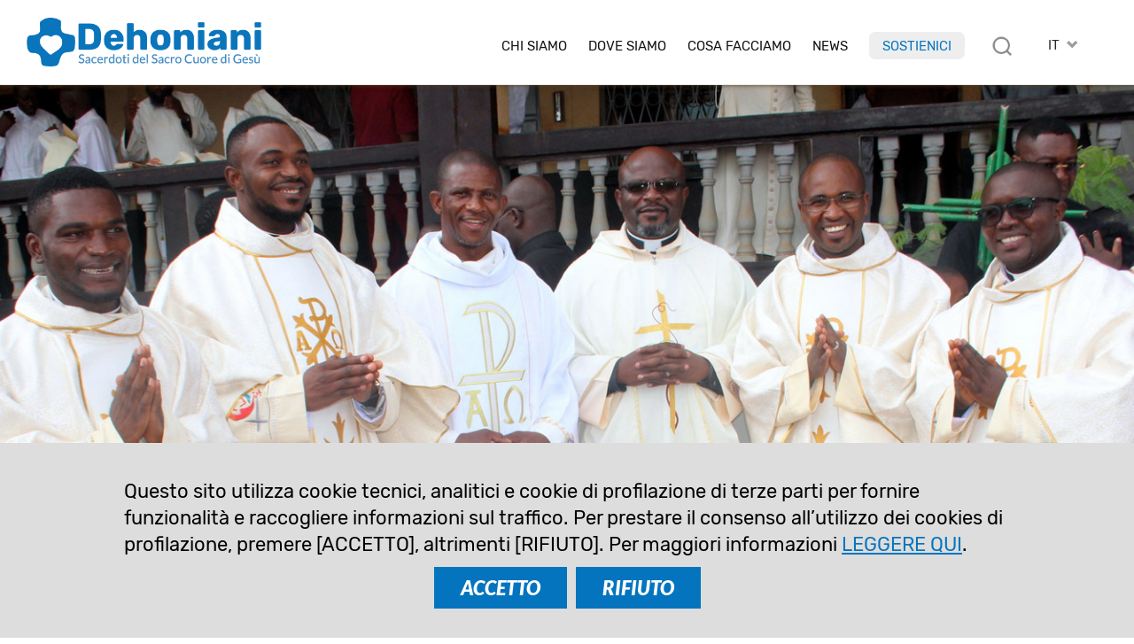

--- FILE ---
content_type: text/html; charset=UTF-8
request_url: https://www.dehoniani.org/it/come-i-4-nuovi-sacerdoti-della-provincia-camerunense-vedono-il-loro-sacerdozio/
body_size: 17286
content:
<!DOCTYPE html PUBLIC "-//W3C//DTD XHTML 1.0 Transitional//EN" "https://www.w3.org/TR/xhtml1/DTD/xhtml1-transitional.dtd"><html xmlns="https://www.w3.org/1999/xhtml"><head profile="https://gmpg.org/xfn/11">
<meta http-equiv="X-UA-Compatible" content="IE=edge">
<meta http-equiv="Content-Type" content="text/html; charset=UTF-8" />
<meta name="distribution" content="global" />
<meta name="language" content="it" />
<meta http-equiv="content-language" content="it" />
<link rel="alternate" href="https://www.dehoniani.org/en/how-the-4-new-priests-of-the-cameroonian-province-envisage-their-priesthoods/" hreflang="en" />
<link rel="alternate" href="https://www.dehoniani.org/es/como-conciben-su-sacerdocio-los-4-nuevos-sacerdotes-de-la-provincia-de-camerun/" hreflang="es" />
<link rel="alternate" href="https://www.dehoniani.org/fr/comment-les-4-nouveaux-pretres-de-la-province-camerounaise-envisagent-leurs-sacerdoces/" hreflang="fr" />
<link rel="alternate" href="https://www.dehoniani.org/it/come-i-4-nuovi-sacerdoti-della-provincia-camerunense-vedono-il-loro-sacerdozio/" hreflang="it" />
<link rel="alternate" href="https://www.dehoniani.org/pt/como-os-4-novos-sacerdotes-da-provincia-dos-camaroes-imaginam-o-seu-sacerdocio/" hreflang="pt" />
<meta name="twitter:card" content="summary" />
<meta property="og:title" content="Come i 4 nuovi sacerdoti della provincia camerunense vedono il loro sacerdozio | Dehoniani" />
<meta property="og:image" content="https://www.dehoniani.org/wp-content/uploads/ordination-cmr-2022-header-700x219.jpg" />
<meta property="twitter:image" content="https://www.dehoniani.org/wp-content/uploads/ordination-cmr-2022-header-700x219.jpg" />
<meta property="og:description" content="Il 7 maggio, nella Cattedrale di Bafoussam, in Camerun, ha avuto luogo l’ordinazione di 7 sacerdoti e 6 diaconi. Tra questi, 4 dehoniani. Sulla base del loro motto di ordinazione, hanno condiviso con noi la ..." />
<title>Come i 4 nuovi sacerdoti della provincia camerunense vedono il loro sacerdozio | Dehoniani</title>
<META NAME="Description" CONTENT="Il 7 maggio, nella Cattedrale di Bafoussam, in Camerun, ha avuto luogo l’ordinazione di 7 sacerdoti e 6 diaconi. Tra questi, 4 dehoniani. Sulla base del loro motto di ordinazione, hanno condiviso con noi la ...">
<meta name="viewport" content="width=device-width, initial-scale=1, maximum-scale=1">
<link rel="alternate" type="application/rss+xml" title="RSS 2.0" href="https://www.dehoniani.org/feed-rss/" />
<link rel="alternate" type="text/xml" title="RSS .92" href="https://www.dehoniani.org/feed-rss/" />
<link rel="alternate" type="application/atom+xml" title="Atom 0.3" href="https://www.dehoniani.org/feed-rss/" />
<meta name='robots' content='max-image-preview:large' />
	<style>img:is([sizes="auto" i], [sizes^="auto," i]) { contain-intrinsic-size: 3000px 1500px }</style>
	<link rel='stylesheet' id='wp-block-library-css' href='https://www.dehoniani.org/wp-includes/css/dist/block-library/style.min.css' type='text/css' media='all' />
<style id='classic-theme-styles-inline-css' type='text/css'>
/*! This file is auto-generated */
.wp-block-button__link{color:#fff;background-color:#32373c;border-radius:9999px;box-shadow:none;text-decoration:none;padding:calc(.667em + 2px) calc(1.333em + 2px);font-size:1.125em}.wp-block-file__button{background:#32373c;color:#fff;text-decoration:none}
</style>
<style id='global-styles-inline-css' type='text/css'>
:root{--wp--preset--aspect-ratio--square: 1;--wp--preset--aspect-ratio--4-3: 4/3;--wp--preset--aspect-ratio--3-4: 3/4;--wp--preset--aspect-ratio--3-2: 3/2;--wp--preset--aspect-ratio--2-3: 2/3;--wp--preset--aspect-ratio--16-9: 16/9;--wp--preset--aspect-ratio--9-16: 9/16;--wp--preset--color--black: #000000;--wp--preset--color--cyan-bluish-gray: #abb8c3;--wp--preset--color--white: #ffffff;--wp--preset--color--pale-pink: #f78da7;--wp--preset--color--vivid-red: #cf2e2e;--wp--preset--color--luminous-vivid-orange: #ff6900;--wp--preset--color--luminous-vivid-amber: #fcb900;--wp--preset--color--light-green-cyan: #7bdcb5;--wp--preset--color--vivid-green-cyan: #00d084;--wp--preset--color--pale-cyan-blue: #8ed1fc;--wp--preset--color--vivid-cyan-blue: #0693e3;--wp--preset--color--vivid-purple: #9b51e0;--wp--preset--gradient--vivid-cyan-blue-to-vivid-purple: linear-gradient(135deg,rgba(6,147,227,1) 0%,rgb(155,81,224) 100%);--wp--preset--gradient--light-green-cyan-to-vivid-green-cyan: linear-gradient(135deg,rgb(122,220,180) 0%,rgb(0,208,130) 100%);--wp--preset--gradient--luminous-vivid-amber-to-luminous-vivid-orange: linear-gradient(135deg,rgba(252,185,0,1) 0%,rgba(255,105,0,1) 100%);--wp--preset--gradient--luminous-vivid-orange-to-vivid-red: linear-gradient(135deg,rgba(255,105,0,1) 0%,rgb(207,46,46) 100%);--wp--preset--gradient--very-light-gray-to-cyan-bluish-gray: linear-gradient(135deg,rgb(238,238,238) 0%,rgb(169,184,195) 100%);--wp--preset--gradient--cool-to-warm-spectrum: linear-gradient(135deg,rgb(74,234,220) 0%,rgb(151,120,209) 20%,rgb(207,42,186) 40%,rgb(238,44,130) 60%,rgb(251,105,98) 80%,rgb(254,248,76) 100%);--wp--preset--gradient--blush-light-purple: linear-gradient(135deg,rgb(255,206,236) 0%,rgb(152,150,240) 100%);--wp--preset--gradient--blush-bordeaux: linear-gradient(135deg,rgb(254,205,165) 0%,rgb(254,45,45) 50%,rgb(107,0,62) 100%);--wp--preset--gradient--luminous-dusk: linear-gradient(135deg,rgb(255,203,112) 0%,rgb(199,81,192) 50%,rgb(65,88,208) 100%);--wp--preset--gradient--pale-ocean: linear-gradient(135deg,rgb(255,245,203) 0%,rgb(182,227,212) 50%,rgb(51,167,181) 100%);--wp--preset--gradient--electric-grass: linear-gradient(135deg,rgb(202,248,128) 0%,rgb(113,206,126) 100%);--wp--preset--gradient--midnight: linear-gradient(135deg,rgb(2,3,129) 0%,rgb(40,116,252) 100%);--wp--preset--font-size--small: 13px;--wp--preset--font-size--medium: 20px;--wp--preset--font-size--large: 36px;--wp--preset--font-size--x-large: 42px;--wp--preset--spacing--20: 0.44rem;--wp--preset--spacing--30: 0.67rem;--wp--preset--spacing--40: 1rem;--wp--preset--spacing--50: 1.5rem;--wp--preset--spacing--60: 2.25rem;--wp--preset--spacing--70: 3.38rem;--wp--preset--spacing--80: 5.06rem;--wp--preset--shadow--natural: 6px 6px 9px rgba(0, 0, 0, 0.2);--wp--preset--shadow--deep: 12px 12px 50px rgba(0, 0, 0, 0.4);--wp--preset--shadow--sharp: 6px 6px 0px rgba(0, 0, 0, 0.2);--wp--preset--shadow--outlined: 6px 6px 0px -3px rgba(255, 255, 255, 1), 6px 6px rgba(0, 0, 0, 1);--wp--preset--shadow--crisp: 6px 6px 0px rgba(0, 0, 0, 1);}:where(.is-layout-flex){gap: 0.5em;}:where(.is-layout-grid){gap: 0.5em;}body .is-layout-flex{display: flex;}.is-layout-flex{flex-wrap: wrap;align-items: center;}.is-layout-flex > :is(*, div){margin: 0;}body .is-layout-grid{display: grid;}.is-layout-grid > :is(*, div){margin: 0;}:where(.wp-block-columns.is-layout-flex){gap: 2em;}:where(.wp-block-columns.is-layout-grid){gap: 2em;}:where(.wp-block-post-template.is-layout-flex){gap: 1.25em;}:where(.wp-block-post-template.is-layout-grid){gap: 1.25em;}.has-black-color{color: var(--wp--preset--color--black) !important;}.has-cyan-bluish-gray-color{color: var(--wp--preset--color--cyan-bluish-gray) !important;}.has-white-color{color: var(--wp--preset--color--white) !important;}.has-pale-pink-color{color: var(--wp--preset--color--pale-pink) !important;}.has-vivid-red-color{color: var(--wp--preset--color--vivid-red) !important;}.has-luminous-vivid-orange-color{color: var(--wp--preset--color--luminous-vivid-orange) !important;}.has-luminous-vivid-amber-color{color: var(--wp--preset--color--luminous-vivid-amber) !important;}.has-light-green-cyan-color{color: var(--wp--preset--color--light-green-cyan) !important;}.has-vivid-green-cyan-color{color: var(--wp--preset--color--vivid-green-cyan) !important;}.has-pale-cyan-blue-color{color: var(--wp--preset--color--pale-cyan-blue) !important;}.has-vivid-cyan-blue-color{color: var(--wp--preset--color--vivid-cyan-blue) !important;}.has-vivid-purple-color{color: var(--wp--preset--color--vivid-purple) !important;}.has-black-background-color{background-color: var(--wp--preset--color--black) !important;}.has-cyan-bluish-gray-background-color{background-color: var(--wp--preset--color--cyan-bluish-gray) !important;}.has-white-background-color{background-color: var(--wp--preset--color--white) !important;}.has-pale-pink-background-color{background-color: var(--wp--preset--color--pale-pink) !important;}.has-vivid-red-background-color{background-color: var(--wp--preset--color--vivid-red) !important;}.has-luminous-vivid-orange-background-color{background-color: var(--wp--preset--color--luminous-vivid-orange) !important;}.has-luminous-vivid-amber-background-color{background-color: var(--wp--preset--color--luminous-vivid-amber) !important;}.has-light-green-cyan-background-color{background-color: var(--wp--preset--color--light-green-cyan) !important;}.has-vivid-green-cyan-background-color{background-color: var(--wp--preset--color--vivid-green-cyan) !important;}.has-pale-cyan-blue-background-color{background-color: var(--wp--preset--color--pale-cyan-blue) !important;}.has-vivid-cyan-blue-background-color{background-color: var(--wp--preset--color--vivid-cyan-blue) !important;}.has-vivid-purple-background-color{background-color: var(--wp--preset--color--vivid-purple) !important;}.has-black-border-color{border-color: var(--wp--preset--color--black) !important;}.has-cyan-bluish-gray-border-color{border-color: var(--wp--preset--color--cyan-bluish-gray) !important;}.has-white-border-color{border-color: var(--wp--preset--color--white) !important;}.has-pale-pink-border-color{border-color: var(--wp--preset--color--pale-pink) !important;}.has-vivid-red-border-color{border-color: var(--wp--preset--color--vivid-red) !important;}.has-luminous-vivid-orange-border-color{border-color: var(--wp--preset--color--luminous-vivid-orange) !important;}.has-luminous-vivid-amber-border-color{border-color: var(--wp--preset--color--luminous-vivid-amber) !important;}.has-light-green-cyan-border-color{border-color: var(--wp--preset--color--light-green-cyan) !important;}.has-vivid-green-cyan-border-color{border-color: var(--wp--preset--color--vivid-green-cyan) !important;}.has-pale-cyan-blue-border-color{border-color: var(--wp--preset--color--pale-cyan-blue) !important;}.has-vivid-cyan-blue-border-color{border-color: var(--wp--preset--color--vivid-cyan-blue) !important;}.has-vivid-purple-border-color{border-color: var(--wp--preset--color--vivid-purple) !important;}.has-vivid-cyan-blue-to-vivid-purple-gradient-background{background: var(--wp--preset--gradient--vivid-cyan-blue-to-vivid-purple) !important;}.has-light-green-cyan-to-vivid-green-cyan-gradient-background{background: var(--wp--preset--gradient--light-green-cyan-to-vivid-green-cyan) !important;}.has-luminous-vivid-amber-to-luminous-vivid-orange-gradient-background{background: var(--wp--preset--gradient--luminous-vivid-amber-to-luminous-vivid-orange) !important;}.has-luminous-vivid-orange-to-vivid-red-gradient-background{background: var(--wp--preset--gradient--luminous-vivid-orange-to-vivid-red) !important;}.has-very-light-gray-to-cyan-bluish-gray-gradient-background{background: var(--wp--preset--gradient--very-light-gray-to-cyan-bluish-gray) !important;}.has-cool-to-warm-spectrum-gradient-background{background: var(--wp--preset--gradient--cool-to-warm-spectrum) !important;}.has-blush-light-purple-gradient-background{background: var(--wp--preset--gradient--blush-light-purple) !important;}.has-blush-bordeaux-gradient-background{background: var(--wp--preset--gradient--blush-bordeaux) !important;}.has-luminous-dusk-gradient-background{background: var(--wp--preset--gradient--luminous-dusk) !important;}.has-pale-ocean-gradient-background{background: var(--wp--preset--gradient--pale-ocean) !important;}.has-electric-grass-gradient-background{background: var(--wp--preset--gradient--electric-grass) !important;}.has-midnight-gradient-background{background: var(--wp--preset--gradient--midnight) !important;}.has-small-font-size{font-size: var(--wp--preset--font-size--small) !important;}.has-medium-font-size{font-size: var(--wp--preset--font-size--medium) !important;}.has-large-font-size{font-size: var(--wp--preset--font-size--large) !important;}.has-x-large-font-size{font-size: var(--wp--preset--font-size--x-large) !important;}
:where(.wp-block-post-template.is-layout-flex){gap: 1.25em;}:where(.wp-block-post-template.is-layout-grid){gap: 1.25em;}
:where(.wp-block-columns.is-layout-flex){gap: 2em;}:where(.wp-block-columns.is-layout-grid){gap: 2em;}
:root :where(.wp-block-pullquote){font-size: 1.5em;line-height: 1.6;}
</style>
<link rel="canonical" href="https://www.dehoniani.org/it/come-i-4-nuovi-sacerdoti-della-provincia-camerunense-vedono-il-loro-sacerdozio/" />
<link rel='shortlink' href='https://www.dehoniani.org/?p=47277' />
<link rel="shortcut icon" type="image/png" href="https://www.dehoniani.org/wp-content/themes/DEHON2021A/images/ico_dehonians_it.png" />
<link rel="apple-touch-icon" type="image/png" href="https://www.dehoniani.org/wp-content/themes/DEHON2021A/images/ico_dehonians_it.png" /><link rel="stylesheet" type="text/css" href="https://www.dehoniani.org/wp-content/themes/DEHON2021A/js/magnific-popup.css" />
<link type="text/css" href="https://www.dehoniani.org/wp-content/themes/DEHON2021A/css/custom-theme/jquery-ui-1.8.16.custom.css" rel="stylesheet" />
<style>
:root {
--main-color1: rgb(4,116,190);
--main-color2: rgb(66,139,195);
--main-color2a: 66,139,195;
--main-colorEN: rgb(199,49,45);
--main-colorES: rgb(231,114,0);
--main-colorFR: rgb(166,1,107);
--main-colorIT: rgb(4,116,190);
--main-colorPT: rgb(105,159,113);
--main-img1: url("https://www.dehoniani.org/wp-content/themes/DEHON2021A/images/tag_it.png");
--main-img2: url("https://www.dehoniani.org/wp-content/themes/DEHON2021A/images/facebook-r_it.png");
--main-img3: url("https://www.dehoniani.org/wp-content/themes/DEHON2021A/images/instagram-r_it.png");
--main-img4: url("https://www.dehoniani.org/wp-content/themes/DEHON2021A/images/youtube-r_it.png");
--main-img5: url("https://www.dehoniani.org/wp-content/themes/DEHON2021A/images/twitter-r_it.png");
--main-img6: url("https://www.dehoniani.org/wp-content/themes/DEHON2021A/images/rss-r_it.png");
--main-img7: url("https://www.dehoniani.org/wp-content/themes/DEHON2021A/images/messe_it.png");
--main-img8: url("https://www.dehoniani.org/wp-content/themes/DEHON2021A/images/ico_dehonians_it.png"); 
--main-img9: url("https://www.dehoniani.org/wp-content/themes/DEHON2021A/images/telegram-it.png");
--main-img10: url("https://www.dehoniani.org/wp-content/themes/DEHON2021A/images/whatsapp-it.png");
}
</style>
<link type="text/css" href="https://www.dehoniani.org/wp-content/themes/DEHON2021A/style14.css" rel="stylesheet" />
</head>
<body id="body" class="body-it" style="visibility:hidden;">
<div id="top2" class="ease nop top2">
<div class="relativebox">
<div class="wrapper4">
<div class="moz">

<picture>
<a href="https://www.dehoniani.org/it/">
<img class="logotop2 ease" src="https://www.dehoniani.org/wp-content/themes/DEHON2021A/images/logo2021/logo-it.png" border="0" width="331" height="60" alt="Sacerdoti del Sacro Cuore di Gesù">
</a>
</picture>

<div class="hide">
<div id="logodesc" class="wrapper7 bg01"><div class="textpost"><div class="moz"><img border="0" src="https://www.dehoniani.org/wp-content/themes/DEHON2021A/images/adveniat_regnum_tuum.jpg" border="0" width="440" height="458" alt="Sacerdoti del Sacro Cuore di Gesù" class="aligncenter"></div></div></div>

</div>



<div id="toplangs" class="toplangs relativebox"><div class="moz"><div id="lang" class="lang">IT</div>
<ul id="langs" class="langs"><li><a class="lang_EN" href="https://www.dehoniani.org/en/how-the-4-new-priests-of-the-cameroonian-province-envisage-their-priesthoods/" title="english">EN</a></li><li><a class="lang_ES" href="https://www.dehoniani.org/es/como-conciben-su-sacerdocio-los-4-nuevos-sacerdotes-de-la-provincia-de-camerun/" title="español">ES</a></li><li><a class="lang_FR" href="https://www.dehoniani.org/fr/comment-les-4-nouveaux-pretres-de-la-province-camerounaise-envisagent-leurs-sacerdoces/" title="français">FR</a></li><li><a class="lang_PT" href="https://www.dehoniani.org/pt/como-os-4-novos-sacerdotes-da-provincia-dos-camaroes-imaginam-o-seu-sacerdocio/" title="português">PT</a></li></ul>
</div>
</div>
<div class="caltopics">
<a href="#" id="mobilemenu" class="ease mobilemenu" title="menù"></a>
<a href="#" id="searchlink" class="ease" title="cerca"></a>
<div id="nav1">
<div class="menu-top-it-container"><ul id="navtop" class="navtop"><li id="menu-item-34" class="menu-item menu-item-type-custom menu-item-object-custom menu-item-has-children menu-item-34"><a href="#">Chi siamo</a><ul class="sub-menu level-0">	<li id="menu-item-38" class="menu-item menu-item-type-post_type menu-item-object-it-post menu-item-38"><a href="https://www.dehoniani.org/it/il-fondatore/">Il Fondatore</a></li>
	<li id="menu-item-9587" class="menu-item menu-item-type-post_type menu-item-object-page menu-item-9587"><a href="https://www.dehoniani.org/it/sacerdoti-del-sacro-cuore-di-gesu/">Sacerdoti del Sacro Cuore di Gesù</a></li>
	<li id="menu-item-51" class="menu-item menu-item-type-post_type menu-item-object-it-post menu-item-51"><a href="https://www.dehoniani.org/it/la-famiglia-dehoniana/">Nella Famiglia Dehoniana</a></li>
	<li id="menu-item-815" class="menu-item menu-item-type-post_type menu-item-object-it-post menu-item-815"><a href="https://www.dehoniani.org/it/la-sua-via-e-la-nostra-via/">Nei passi di Cristo</a></li>
	<li id="menu-item-47863" class="sepli menu-item menu-item-type-custom menu-item-object-custom menu-item-47863"></li>
	<li id="menu-item-52" class="menu-item menu-item-type-post_type menu-item-object-it-post menu-item-52"><a href="https://www.dehoniani.org/it/la-nostra-organizzazione/">La nostra organizzazione</a></li>
	<li id="menu-item-46873" class="menu-item menu-item-type-post_type menu-item-object-it-post menu-item-46873"><a href="https://www.dehoniani.org/it/safeguarding/">Politica di salvaguardia</a></li>
</ul>
</li>
<li id="menu-item-1637" class="menu-item menu-item-type-post_type menu-item-object-page menu-item-1637"><a href="https://www.dehoniani.org/it/dove-siamo/">Dove Siamo</a></li>
<li id="menu-item-44" class="menu-item menu-item-type-custom menu-item-object-custom menu-item-has-children menu-item-44"><a href="#">Cosa facciamo</a><ul class="sub-menu level-0">	<li id="menu-item-67" class="menu-item menu-item-type-post_type menu-item-object-it-post menu-item-67"><a href="https://www.dehoniani.org/it/la-nostra-missione/">La nostra visione</a></li>
	<li id="menu-item-66" class="menu-item menu-item-type-post_type menu-item-object-it-post menu-item-66"><a href="https://www.dehoniani.org/it/formazione/">Formazione</a></li>
	<li id="menu-item-48369" class="menu-item menu-item-type-post_type menu-item-object-page menu-item-48369"><a href="https://www.dehoniani.org/educare/">Educare</a></li>
	<li id="menu-item-65" class="menu-item menu-item-type-post_type menu-item-object-it-post menu-item-65"><a href="https://www.dehoniani.org/it/con-cuore-aperto/">Con cuore aperto</a></li>
	<li id="menu-item-52078" class="sepli menu-item menu-item-type-custom menu-item-object-custom menu-item-52078"></li>
	<li id="menu-item-32460" class="menu-item menu-item-type-post_type menu-item-object-it-post menu-item-32460"><a href="https://www.dehoniani.org/it/centro-studi-dehoniani/">Centro Studi Dehoniani</a></li>
	<li id="menu-item-64" class="menu-item menu-item-type-post_type menu-item-object-it-post menu-item-64"><a href="https://www.dehoniani.org/it/evangelizzazione/">Evangelizzazione</a></li>
	<li id="menu-item-63" class="menu-item menu-item-type-post_type menu-item-object-it-post menu-item-63"><a href="https://www.dehoniani.org/it/attivita-missionaria/">Impegno sociale</a></li>
</ul>
</li>
<li id="menu-item-45" class="lismall menu-item menu-item-type-custom menu-item-object-custom menu-item-has-children menu-item-45"><a href="#">News</a><ul class="sub-menu level-0">	<li id="menu-item-82" class="menu-item menu-item-type-post_type menu-item-object-it-post menu-item-82"><a href="https://www.dehoniani.org/it/mondo-dehoniano/">Dehoniani nel mondo</a></li>
	<li id="menu-item-78" class="menu-item menu-item-type-post_type menu-item-object-it-post menu-item-78"><a href="https://www.dehoniani.org/it/eventi/">Eventi</a></li>
	<li id="menu-item-81" class="menu-item menu-item-type-post_type menu-item-object-it-post menu-item-81"><a href="https://www.dehoniani.org/it/approfondimenti/">Approfondimenti</a></li>
	<li id="menu-item-57638" class="menu-item menu-item-type-post_type menu-item-object-it-post menu-item-57638"><a href="https://www.dehoniani.org/it/in-evidenza/">In Evidenza</a></li>
	<li id="menu-item-32461" class="menu-item menu-item-type-post_type menu-item-object-it-post menu-item-32461"><a href="https://www.dehoniani.org/it/openmind/">#OpenMind</a></li>
	<li id="menu-item-34284" class="sepli menu-item menu-item-type-custom menu-item-object-custom menu-item-34284"></li>
	<li id="menu-item-22146" class="menu-item menu-item-type-post_type menu-item-object-it-post menu-item-22146"><a href="https://www.dehoniani.org/it/interviste/">Interviste</a></li>
	<li id="menu-item-80" class="menu-item menu-item-type-post_type menu-item-object-it-post menu-item-80"><a href="https://www.dehoniani.org/it/documenti/">Documenti</a></li>
	<li id="menu-item-22253" class="menu-item menu-item-type-post_type menu-item-object-it-post menu-item-22253"><a href="https://www.dehoniani.org/it/pagine-di-storia/">Pagine di storia</a></li>
	<li id="menu-item-79" class="menu-item menu-item-type-post_type menu-item-object-it-post menu-item-79"><a href="https://www.dehoniani.org/it/in-memoriam/">In memoriam</a></li>
</ul>
</li>
<li id="menu-item-34283" class="red menu-item menu-item-type-post_type menu-item-object-it-post menu-item-34283"><a href="https://www.dehoniani.org/it/sostienici/">Sostienici</a></li>
</ul></div></div>
</div>

</div>
</div>
</div>
</div>

<div id="maincontent" class="mcd relativebox">
<div class="wrapper6"><div class="moz relativebox"><div id="intropageimg" class="intropageimg" style="background-image:url('https://www.dehoniani.org/wp-content/uploads/ordination-cmr-2022-header-1600x500.jpg');"></div></div><div class="hide"></div></div><div class="wrapper5"><div class="moz relativebox"><div class="intropage">
		<div class="moz relativebox introin"><div class="headertxt"><div class="moz relativebox"><div class="date datepc">07 giugno 2022</div><div class="date datemob">07 giu 2022</div><h1>Come i 4 nuovi sacerdoti della provincia camerunense vedono il loro sacerdozio</h1><div class="cat"><div class="catlist"><a href="https://www.dehoniani.org/it/eventi/">Eventi</a> &raquo; <a href="https://www.dehoniani.org/it/?nt=CMR" class="notr">Camerun</a></div></div></div></div></div>
		</div></div></div><div class="relativebox moz"><span id="startcontent" class="moz"></span><div class="wrapper7 bgtxtpost mb90"><div class="it-post textpost">
	<div class="moz"><div class="moz mt"><p class="sommario">Il 7 maggio, nella Cattedrale di Bafoussam, in Camerun, ha avuto luogo l’ordinazione di 7 sacerdoti e 6 diaconi. Tra questi, 4 dehoniani. Sulla base del loro motto di ordinazione, hanno condiviso con noi la loro visione del sacerdozio.</p></div><hr class="hrsommario">
<div class="sharebox nop moz" id="sharebox">
<a id="sharelist" title="Condividi" rel="nofollow" href="#" class="ease sb"><img loading="lazy" src="https://www.dehoniani.org/wp-content/themes/DEHON2021A/images/share.png" width="22" height="22" border="0" alt="email" class="nofade"></a>
<a title="email" rel="nofollow" href="mailto:?subject=Come%20i%204%20nuovi%20sacerdoti%20della%20provincia%20camerunense%20vedono%20il%20loro%20sacerdozio%20%7C%20Dehoniani&body=Il%207%20maggio%2C%20nella%20Cattedrale%20di%20Bafoussam%2C%20in%20Camerun%2C%20ha%20avuto%20luogo%20l%E2%80%99ordinazione%20di%207%20sacerdoti%20e%206%20diaconi.%20Tra%20questi%2C%204%20dehoniani.%20Sulla%20base%20del%20loro%20motto%20di%20ordinazione%2C%20hanno%20condiviso%20con%20noi%20la%20...%0A%0Ahttps://www.dehoniani.org/it/come-i-4-nuovi-sacerdoti-della-provincia-camerunense-vedono-il-loro-sacerdozio/" class="ease sb hideimp shareitem"><img loading="lazy" src="https://www.dehoniani.org/wp-content/themes/DEHON2021A/images/email-s.png" width="26" height="26" border="0" alt="email" class="nofade"></a>
<a title="whatsapp" rel="nofollow" href="whatsapp://send?text=Come+i+4+nuovi+sacerdoti+della+provincia+camerunense+vedono+il+loro+sacerdozio+%7C+Dehoniani+https%3A%2F%2Fwww.dehoniani.org%2Fit%2Fcome-i-4-nuovi-sacerdoti-della-provincia-camerunense-vedono-il-loro-sacerdozio%2F" data-action="share/whatsapp/share" class="sb ease hideimp shareitem"><img loading="lazy" src="https://www.dehoniani.org/wp-content/themes/DEHON2021A/images/whatsapp-s.png" width="26" height="26" border="0" alt="whatsapp" class="nofade"></a>
<a title="telegram" rel="nofollow" href="https://telegram.me/share/url?url=https%3A%2F%2Fwww.dehoniani.org%2Fit%2Fcome-i-4-nuovi-sacerdoti-della-provincia-camerunense-vedono-il-loro-sacerdozio%2F&text=Come+i+4+nuovi+sacerdoti+della+provincia+camerunense+vedono+il+loro+sacerdozio+%7C+Dehoniani+https%3A%2F%2Fwww.dehoniani.org%2Fit%2Fcome-i-4-nuovi-sacerdoti-della-provincia-camerunense-vedono-il-loro-sacerdozio%2F" class="ease sb hideimp shareitem"><img loading="lazy" src="https://www.dehoniani.org/wp-content/themes/DEHON2021A/images/telegram-s.png" width="26" height="26" border="0" alt="whatsapp" class="nofade"></a>
<a title="facebook" rel="nofollow" href="https://www.facebook.com/sharer/sharer.php?u=https://www.dehoniani.org/it/come-i-4-nuovi-sacerdoti-della-provincia-camerunense-vedono-il-loro-sacerdozio/" class="ease sb hideimp shareitem" target="_blank"><img loading="lazy" src="https://www.dehoniani.org/wp-content/themes/DEHON2021A/images/facebook-s.png" width="26" height="26" border="0" alt="facebook" class="nofade"></a>
<a title="twitter" rel="nofollow" href="https://twitter.com/intent/tweet?url=https%3A%2F%2Fwww.dehoniani.org%2Fit%2Fcome-i-4-nuovi-sacerdoti-della-provincia-camerunense-vedono-il-loro-sacerdozio%2F&text=Come+i+4+nuovi+sacerdoti+della+provincia+camerunense+vedono+il+loro+sacerdozio+%7C+Dehoniani" class="ease sb hideimp shareitem" target="_blank"><img loading="lazy" src="https://www.dehoniani.org/wp-content/themes/DEHON2021A/images/twitterX-s.png" width="26" height="26" border="0" alt="twitter" class="nofade"></a>
<a title="versione stampabile" rel="nofollow" href="/it/come-i-4-nuovi-sacerdoti-della-provincia-camerunense-vedono-il-loro-sacerdozio/?action=print" class="ease sb"><img loading="lazy" src="https://www.dehoniani.org/wp-content/themes/DEHON2021A/images/print-s.png" width="26" height="26" border="0" alt="versione stampabile" class="nofade"></a>
</div>
<h4><strong>Un sacerdozio vissuto nella gioia</strong></h4>
<p><em>Padre Michel Colince F. Kamdem, sul suo motto di ordinazione: <strong>“Siate sempre nella gioia” 1Ts 5,16</strong></em></p>
<p>Il sacerdozio ministeriale a cui il Signore mi invita è fonte di gioia. È questa gioia che vorrei condividere con i miei fratelli e sorelle a cui il Signore mi manderà. L’esortazione di San Paolo ai cristiani di Tessalonica sul modo più appropriato di vivere la fede in Gesù Cristo è uno degli esempi più convincenti. La vita di fede nella gioia. La gioia del sacerdote condiziona certamente la gioia di coloro che gli sono affidati e molto di più. Allo stesso modo, un sacerdote che non irradia gioia, che è triste e sempre abbattuto, può solo portare tristezza, perché “un albero buono non può dare frutti cattivi, né un albero cattivo può dare frutti buoni” (Mt 7,18). Che la gioia del Vangelo, a cui San Paolo invita i Tessalonicesi, riempia il cuore di ciascuno di voi e vi permetta di irradiarla sempre e ovunque. Non invitate mai la tristezza a casa vostra.</p>
<h4><strong>Un sacerdozio che si nutre della forza di Dio</strong></h4>
<p><em>Padre Maurice Joël Mboukeu, sul suo motto di ordinazione: “<strong>Ciò che è debole nel mondo è ciò che Dio sceglie per confondere i forti”</strong>: <strong>1 Cor 1, 27b.</strong></em></p>
<p>Questo motto è stato scelto fin dai primi anni della mia formazione. Si ispira alla fragilità dell’uomo che sono e soprattutto dal desiderio di essere uno strumento di pace, amore e riconciliazione nelle mani di Dio e per gli uomini di questo mondo. È anche il risultato delle difficoltà incontrate nella scelta di questa degna vocazione.  Infatti, Dio non ha nulla a che fare con i superbi; tutta la nostra vita è pura grazia. La vocazione di San Paolo la dice lunga sulla comprensione che possiamo dare a questo motto. L’Apostolo sottolinea più avanti: “Quando sono debole, allora sono forte” (2Cor 12,10). Infatti, fidandoci di Dio, non vediamo più la nostra debolezza come debolezza, ma come consapevolezza che Dio aspetta questa tappa per prendere il sopravvento e intervenire a nostro favore. La debolezza diventa così un segno di forza.</p>
<p><img fetchpriority="high" decoding="async" class="wp-image-47258 aligncenter" src="https://www.dehoniani.org/wp-content/uploads/ordination-cmr-2022-1-700x467.jpg" alt="" width="500" height="333" srcset="https://www.dehoniani.org/wp-content/uploads/ordination-cmr-2022-1-700x467.jpg 700w, https://www.dehoniani.org/wp-content/uploads/ordination-cmr-2022-1-768x512.jpg 768w, https://www.dehoniani.org/wp-content/uploads/ordination-cmr-2022-1-1536x1024.jpg 1536w, https://www.dehoniani.org/wp-content/uploads/ordination-cmr-2022-1-2048x1365.jpg 2048w, https://www.dehoniani.org/wp-content/uploads/ordination-cmr-2022-1-300x200.jpg 300w, https://www.dehoniani.org/wp-content/uploads/ordination-cmr-2022-1-250x167.jpg 250w, https://www.dehoniani.org/wp-content/uploads/ordination-cmr-2022-1-1000x667.jpg 1000w, https://www.dehoniani.org/wp-content/uploads/ordination-cmr-2022-1-600x400.jpg 600w, https://www.dehoniani.org/wp-content/uploads/ordination-cmr-2022-1-scaled.jpg 1820w" sizes="(max-width: 500px) 100vw, 500px" /></p>
<h4><strong>Un sacerdozio vissuto nell’amore</strong></h4>
<p><em>Padre Boris Igor Signe, sul suo motto di ordinazione<strong>: “Amiamoci gli uni gli altri” (1Gv 4,7).</strong></em></p>
<p>La mia parola preferita è AMORE. L’amore non è solo una parola, è un intero programma di vita, un modo di essere. La scelta di questo invito: “amiamoci gli uni gli altri” come motto della mia ordinazione, significa anzitutto per me dire a Dio la mia gratitudine per il suo amore messo nel mio cuore; un ringraziamento per l’esperienza di essere <em>amato da Dio </em>(<em>theophilos</em>) in modo speciale. Questo motto mi dà anche la possibilità di impegnarmi. Sarò un apostolo dell’amore, di quell’amore vero e puro che ci viene da Dio. Così, agli uomini e alle donne a cui sarò inviato, mi impegnerò a predicare l’amore, il vero amore che ci viene da Dio, lui che è amore. Così facendo, alimenterò instancabilmente il sogno che questa chiamata ad “amarsi gli uni gli altri” diventi un giorno una realtà in un mondo in cui l’ipocrisia, la divisione e l’odio sono diventati i migliori amici degli uomini e delle donne del nostro tempo. Amare, ispirati dall’amore di Dio per noi, e invitare i miei fratelli e sorelle a entrare in questa comunione d’amore, è il programma del mio sacerdozio. La grazia del Signore, che mi investe in questa missione, sia sempre il mio rifugio, al di là delle imperfezioni che sperimenterò in questo cammino d’amore!</p>
<h4><strong>Un sacerdozio vissuto nel servizio</strong></h4>
<p><em>Padre Paulin Kuissi Tagne, sul suo motto di ordinazione: <strong>“Ciascuno secondo la grazia ricevuta, mettetevi al servizio gli uni degli altri come buoni amministratori di una multiforme grazia di Dio”</strong>. <strong>1 Pt 4, 10.</strong></em></p>
<p>Ho meditato a lungo sulla mia vita alla luce delle Sacre Scritture. Per molto tempo ho chiesto al Signore di dirmi sempre come rispondere alla sua chiamata alla santità e di indicarmi la sua parola su cui vorrebbe che costruissi il mio ministero, meglio ancora e semplicemente la mia vita di cristiano alla sua sequela, secondo le caratteristiche della mia personalità (punti di forza e limiti) e le tante grazie, doni e talenti che mi ha dato per la mia felicità e quella dell’umanità. Una mattina, durante la mia meditazione, questo versetto che avevo sfogliato più volte senza comprenderne il significato e la profondità mi ha colpito il cuore e vi si è posato. A mio parere, questo versetto riassume un intero programma di vita che non è necessario essere un sacerdote, un cristiano o un credente per seguire, perché anche i non credenti lo applicano naturalmente nella loro vita quotidiana seguendo la chiamata e il cammino della loro coscienza.  Anche se si rinuncia allo stato clericale o alla propria fede cristiana, la profondità di questa raccomandazione dell’apostolo Pietro rimarrà. Avendo preso coscienza che le mie capacità nei servizi che sono chiamato a rendere sono doni della grazia di Dio, che la mia esistenza all’interno della comunità umana e cristiana fa parte del disegno divino, mi sembra chiaro che rendere a Dio ciò che gli appartiene attraverso la qualità della cura e dello zelo che presterò nel compimento dei miei servizi a favore del Suo popolo e del mio prossimo, contribuirà alla felicità dell’umanità, della Chiesa, nonché alla Salvezza delle anime per sola Grazia di Dio.</p>

</div></div></div><div class="wrapper8 textpostpad9"><div class="moz maingallery"><div class="relativebox"><div class="textpost moz"><div id="gallery-1" class="gallerybox2 gallery4 ease galleryid-47277" inth="1">
<div class="ease galleryimg galleryimg1 gallerymob1"><a href="https://www.dehoniani.org/wp-content/uploads/ordination-cmr-2022-1-scaled.jpg" caption="" class="ease"><img decoding="async" loading="lazy" border="0" class="nofade" src="https://www.dehoniani.org/wp-content/uploads/ordination-cmr-2022-1-440x300.jpg" width="440" height="300" alt=""></a></div><div class="ease galleryimg galleryimg2 gallerymob2"><a href="https://www.dehoniani.org/wp-content/uploads/ordination-cmr-2022-2-scaled.jpg" caption="" class="ease"><img decoding="async" loading="lazy" border="0" class="nofade" src="https://www.dehoniani.org/wp-content/uploads/ordination-cmr-2022-2-440x300.jpg" width="440" height="300" alt=""></a></div><div class="ease galleryimg galleryimg3 gallerymob1"><a href="https://www.dehoniani.org/wp-content/uploads/ordination-cmr-2022-5-scaled.jpg" caption="" class="ease"><img decoding="async" loading="lazy" border="0" class="nofade" src="https://www.dehoniani.org/wp-content/uploads/ordination-cmr-2022-5-440x300.jpg" width="440" height="300" alt=""></a></div><div class="ease galleryimg galleryimg4 gallerymob2"><a href="https://www.dehoniani.org/wp-content/uploads/ordination-cmr-2022-4-scaled.jpg" caption="" class="ease"><img decoding="async" loading="lazy" border="0" class="nofade" src="https://www.dehoniani.org/wp-content/uploads/ordination-cmr-2022-4-440x300.jpg" width="440" height="300" alt=""></a></div><div class="ease galleryimg galleryimg1 gallerymob1"><a href="https://www.dehoniani.org/wp-content/uploads/ordination-cmr-2022-3-scaled.jpg" caption="" class="ease"><img decoding="async" loading="lazy" border="0" class="nofade" src="https://www.dehoniani.org/wp-content/uploads/ordination-cmr-2022-3-440x300.jpg" width="440" height="300" alt=""></a></div></div></div></div></div></div><div class="wrapper7 bgtxtpost mb90"><div class="it-post textpost">
		<div class="moz"><div class="nop boxml mt"><div class="moz">Articolo disponibile in:
		<ul class="link"><li><a href="https://www.dehoniani.org/en/how-the-4-new-priests-of-the-cameroonian-province-envisage-their-priesthoods/">Inglese</a></li><li><a href="https://www.dehoniani.org/es/como-conciben-su-sacerdocio-los-4-nuevos-sacerdotes-de-la-provincia-de-camerun/">Spagnolo</a></li><li><a href="https://www.dehoniani.org/fr/comment-les-4-nouveaux-pretres-de-la-province-camerounaise-envisagent-leurs-sacerdoces/">Francese</a></li><li><a href="https://www.dehoniani.org/it/come-i-4-nuovi-sacerdoti-della-provincia-camerunense-vedono-il-loro-sacerdozio/">Italiano</a></li><li><a href="https://www.dehoniani.org/pt/como-os-4-novos-sacerdotes-da-provincia-dos-camaroes-imaginam-o-seu-sacerdocio/">Portoghese</a></li></ul></div></div></div><div class="navpost2 nop"><hr><div class="navleft"><a href="https://www.dehoniani.org/it/gli-albori-della-presenza-in-internet-dellamministrazione-generale-e-il-xix-capitolo-generale/" title="precedente: Gli albori della presenza in Internet dell'Amministrazione Generale e il XIX Capitolo Generale"><img width="150" height="150" src="https://www.dehoniani.org/wp-content/uploads/early-days-2022-list-150x150.jpg" class="attachment-thumbnail size-thumbnail" alt="" decoding="async" /><p>Gli albori della presenza in Internet dell'Amministrazione Generale e il XIX Capitolo Generale</p></a></div><div class="navright"><a href="https://www.dehoniani.org/it/ordinazione-presbiterale-di-antonio-jesus-da-silva-scj/" title="successivo: Ordinazione presbiterale di António Jesus da Silva, scj"><img width="150" height="150" src="https://www.dehoniani.org/wp-content/uploads/prebiteral-ordination-antonio-POR-2022-list-150x150.png" class="attachment-thumbnail size-thumbnail" alt="" decoding="async" /><p>Ordinazione presbiterale di António Jesus da Silva, scj</p></a></div></div>
<span id="endcontent" class="moz"></span>
</div></div></div>
<div class="wrapper4 related nop mb60 overflow"><div class="moz relativebox"><hr class="hrsommario mb"><div class="moz"><div class="titlebox">Articoli correlati</div></div><div class="moz relativebox"><div class="mt3 ease slider sliderpost2 scrollbox" id="pphome"><div class="moz move"><div class="sliderin"><div class="itemscroll item ease"><div class="moz"><div class="slideritem slideritem0"><div class="moz"><a href="https://www.dehoniani.org/it/padre-dehon-ai-giovani-e-ai-confratelli-in-formazione/" class="imglink"><div class="imgdiv ease" style="background-image:url('https://www.dehoniani.org/wp-content/uploads/stage-CMR-2023-list-600x400.png');"></div><span class="cat">Centro Studi Dehoniani</span></a><div class="datelist">17 marzo 2023</div><hr class="hrsommario ease"><h3><a href="https://www.dehoniani.org/it/padre-dehon-ai-giovani-e-ai-confratelli-in-formazione/">Padre Dehon ai giovani e ai confratelli in formazione</a></h3><p>Padre Nilson Helmann ha parlato di Padre Dehon a giovani e confratelli in formazione.</p></div></div><div class="slideritem slideritem1"><div class="moz"><a href="https://www.dehoniani.org/it/il-noviziato-di-ndoungue-un-esempio-di-internazionalita-dehoniana/" class="imglink"><div class="imgdiv ease" style="background-image:url('https://www.dehoniani.org/wp-content/uploads/ndoungue-novitiate-CMR-2022-list-600x400.png');"></div><span class="cat">Dehoniani nel mondo</span></a><div class="datelist">14 settembre 2022</div><hr class="hrsommario ease"><h3><a href="https://www.dehoniani.org/it/il-noviziato-di-ndoungue-un-esempio-di-internazionalita-dehoniana/">Il Noviziato di Ndoungue: un esempio di internazionalità dehoniana</a></h3><p>Battezzata "Casa del Sacro Cuore" il 1° ottobre 1979, questa casa di noviziato in Camerun ha adottato fin dall'inizio il modello internazionale.</p></div></div><div class="slideritem slideritem2"><div class="moz"><a href="https://www.dehoniani.org/it/ordinazioni-diaconale-e-presbiterale/" class="imglink"><div class="imgdiv ease" style="background-image:url('https://www.dehoniani.org/wp-content/uploads/ordination-diaconale-presbyterale-RDC-2022-header-600x400.png');"></div><span class="cat">Eventi</span></a><div class="datelist">21 agosto 2022</div><hr class="hrsommario ease"><h3><a href="https://www.dehoniani.org/it/ordinazioni-diaconale-e-presbiterale/">Ordinazioni diaconale e presbiterale</a></h3></div></div></div></div>
					<div class="itemscroll  item ease"><div class="moz">
					<div class="slideritem slideritem0"><div class="moz"><a href="https://www.dehoniani.org/it/professioni-perpetue-in-camerun/" class="imglink"><div class="imgdiv ease" style="background-image:url('https://www.dehoniani.org/wp-content/uploads/profess-CMR-2021-header-600x400.jpg');"></div><span class="cat">Eventi</span></a><div class="datelist">13 dicembre 2021</div><hr class="hrsommario ease"><h3><a href="https://www.dehoniani.org/it/professioni-perpetue-in-camerun/">Professioni perpetue in Camerun</a></h3><p>Sabato 4 dicembre, 7 confratelli SCJ hanno pronunciato i loro voti perpetui. Questo ha avuto luogo a Yaoundé, Camerun, durante una celebrazione eucaristica presieduta dal Superiore Provinciale del Camerun.</p></div></div><div class="slideritem slideritem1"><div class="moz"><a href="https://www.dehoniani.org/it/il-cuore-di-cristo-benedice-ancora-una-volta-la-provincia-del-mozambico/" class="imglink"><div class="imgdiv ease" style="background-image:url('https://www.dehoniani.org/wp-content/uploads/ordenacao-egas-header-600x400.jpg');"></div><span class="cat">Eventi</span></a><div class="datelist">28 ottobre 2021</div><hr class="hrsommario ease"><h3><a href="https://www.dehoniani.org/it/il-cuore-di-cristo-benedice-ancora-una-volta-la-provincia-del-mozambico/">Il Cuore di Cristo benedice ancora una volta la Provincia del Mozambico</a></h3></div></div><div class="slideritem slideritem2"><div class="moz"><a href="https://www.dehoniani.org/it/guerre-in-africa-il-caso-di-noso-in-camerun-e-la-presenza-dehoniana/" class="imglink"><div class="imgdiv ease" style="background-image:url('https://www.dehoniani.org/wp-content/uploads/dehonien-NOSO-Affiche-600x400.jpeg');"></div><span class="cat">Mondo</span></a><div class="datelist">30 settembre 2021</div><hr class="hrsommario ease"><h3><a href="https://www.dehoniani.org/it/guerre-in-africa-il-caso-di-noso-in-camerun-e-la-presenza-dehoniana/">Guerre in Africa: il caso di NOSO in Camerun e la presenza dehoniana</a></h3><p>Da settembre 2016, nelle regioni anglofone del paese, note come NOSO (Nord-Ovest e Sud-Ovest), infuria una guerra civile che ha già causato diverse migliaia di morti. I Sacerdoti del Sacro Cuore hanno tre comunità in questa zona di crisi.</p></div></div></div></div>
					<div class="itemscroll  item ease"><div class="moz">
					<div class="slideritem slideritem0"><div class="moz"><a href="https://www.dehoniani.org/it/ordinazione-sacerdotale-in-angola/" class="imglink"><div class="imgdiv ease" style="background-image:url('https://www.dehoniani.org/wp-content/uploads/foto-Ang-600x400.jpeg');"></div><span class="cat">Eventi</span></a><div class="datelist">14 agosto 2021</div><hr class="hrsommario ease"><h3><a href="https://www.dehoniani.org/it/ordinazione-sacerdotale-in-angola/">Ordinazione sacerdotale in Angola</a></h3><p>Il 14 agosto, il diacono Felizberto Juliana Dumbo, SCJ sarà ordinato sacerdote a Viana, Angola.</p></div></div><div class="slideritem slideritem1"><div class="moz"><a href="https://www.dehoniani.org/it/scjnews-l-6/" class="imglink"><div class="imgdiv ease" style="background-image:url('https://www.dehoniani.org/wp-content/uploads/scjnews6-header-600x400.jpg');"></div><span class="cat">Interviste</span></a><div class="datelist">30 aprile 2021</div><hr class="hrsommario ease"><h3><a href="https://www.dehoniani.org/it/scjnews-l-6/">#scjnews l 6</a></h3><p>Intervista a p. Carlos Carlos Luis Suárez Codorniú superiore generale, sulla recente visita in Camerun e Ciad.</p></div></div><div class="slideritem slideritem2"><div class="moz"><a href="https://www.dehoniani.org/it/camerun-visita-del-superiore-generale-e-dellassemblea-provinciale/" class="imglink"><div class="imgdiv ease" style="background-image:url('https://www.dehoniani.org/wp-content/uploads/cameroon-header-3-600x400.jpg');"></div><span class="cat">Eventi</span></a><div class="datelist">28 aprile 2021</div><hr class="hrsommario ease"><h3><a href="https://www.dehoniani.org/it/camerun-visita-del-superiore-generale-e-dellassemblea-provinciale/">Camerun: Visita del Superiore Generale e Assemblea Provinciale</a></h3><p>Dal 09 marzo al 14 aprile il Superiore Generale è stato in Camerun.</p></div></div></div></div>
					<div class="itemscroll  item ease"><div class="moz">
					<div class="slideritem slideritem0"><div class="moz"><a href="https://www.dehoniani.org/it/visita-del-superiore-generale-in-camerun/" class="imglink"><div class="imgdiv ease" style="background-image:url('https://www.dehoniani.org/wp-content/uploads/scjnews4-list-600x400.jpg');"></div><span class="cat">Interviste</span></a><div class="datelist">12 marzo 2021</div><hr class="hrsommario ease"><h3><a href="https://www.dehoniani.org/it/visita-del-superiore-generale-in-camerun/">#scjnews | 4: Visita del Superiore Generale in Camerun</a></h3><p>Dal 9 marzo al 13 aprile, padre Carlos Luis Suarez visita i dehoniani in Camerun.</p></div></div><div class="slideritem slideritem1"><div class="moz"><a href="https://www.dehoniani.org/it/lavvento-diversamente-vissuto/" class="imglink"><div class="imgdiv ease" style="background-image:url('https://www.dehoniani.org/wp-content/uploads/Mathias-600x400.jpg');"></div><span class="cat">Dehoniani nel mondo</span></a><div class="datelist">23 dicembre 2020</div><hr class="hrsommario ease"><h3><a href="https://www.dehoniani.org/it/lavvento-diversamente-vissuto/">L&#8217;Avvento diversamente vissuto</a></h3><p>La pratica religiosa nell'Avvento 2020 è stata messa a dura prova.</p></div></div><div class="slideritem slideritem2"><div class="moz"><a href="https://www.dehoniani.org/it/nuovo-sacerdote-p-haja-gerard-eric-razafison/" class="imglink"><div class="imgdiv ease" style="background-image:url('https://www.dehoniani.org/wp-content/uploads/haja-3-348x400.png');"></div><span class="cat">Dehoniani nel mondo</span></a><div class="datelist">04 novembre 2020</div><hr class="hrsommario ease"><h3><a href="https://www.dehoniani.org/it/nuovo-sacerdote-p-haja-gerard-eric-razafison/">Nuovo sacerdote: P. Haja Gérard Éric Razafison</a></h3><p>Nuovo sacerdote dalla Regione di Madagascar.</p></div></div></div></div>
					<div class="itemscroll itemscrollm3 item ease"><div class="moz">
					<div class="slideritem slideritem0"><div class="moz"><a href="https://www.dehoniani.org/it/i-dehoniani-in-camerun-alla-scuola-di-management/" class="imglink"><div class="imgdiv ease" style="background-image:url('https://www.dehoniani.org/wp-content/uploads/Incontro-economi-camerun1-600x400.jpg');"></div><span class="cat">Eventi</span></a><div class="datelist">24 settembre 2020</div><hr class="hrsommario ease"><h3><a href="https://www.dehoniani.org/it/i-dehoniani-in-camerun-alla-scuola-di-management/">I dehoniani in Camerun alla Scuola di Management</a></h3><p>I confratelli economi e responsabili delle opere della provincia camerunese si sono riuniti per una sessione di formazione.</p></div></div><div class="slideritem slideritem1"><div class="moz"><a href="https://www.dehoniani.org/it/nuovo-sacerdote-p-rodrigo-lopes-de-araujo/" class="imglink"><div class="imgdiv ease" style="background-image:url('https://www.dehoniani.org/wp-content/uploads/Rdorigo-3-457x400.jpg');"></div><span class="cat">Dehoniani nel mondo</span></a><div class="datelist">21 settembre 2020</div><hr class="hrsommario ease"><h3><a href="https://www.dehoniani.org/it/nuovo-sacerdote-p-rodrigo-lopes-de-araujo/">Nuovo sacerdote: P. Rodrigo Lopes de Araújo</a></h3><p>Nuovo sacerdote dalla Provincia Brasile São Paulo.</p></div></div><div class="slideritem slideritem2"><div class="moz"><a href="https://www.dehoniani.org/it/nuovo-sacerdote-p-dalmon-luiz-nogueira-lemos/" class="imglink"><div class="imgdiv ease" style="background-image:url('https://www.dehoniani.org/wp-content/uploads/Dalmon-4-1-600x400.jpg');"></div><span class="cat">Dehoniani nel mondo</span></a><div class="datelist">07 settembre 2020</div><hr class="hrsommario ease"><h3><a href="https://www.dehoniani.org/it/nuovo-sacerdote-p-dalmon-luiz-nogueira-lemos/">Nuovo sacerdote: P. Dalmon Luiz Nogueira Lemos</a></h3><p>Nuovo sacerdote dalla Provincia Brasile Recife.</p></div></div></div></div>
					<div class="itemscroll itemscrollm3 item ease"><div class="moz">
					<div class="slideritem slideritem0"><div class="moz"><a href="https://www.dehoniani.org/it/nuovo-sacerdote-p-reges-henrique-mercilio/" class="imglink"><div class="imgdiv ease" style="background-image:url('https://www.dehoniani.org/wp-content/uploads/Reges-4-1-600x400.jpg');"></div><span class="cat">Dehoniani nel mondo</span></a><div class="datelist">07 settembre 2020</div><hr class="hrsommario ease"><h3><a href="https://www.dehoniani.org/it/nuovo-sacerdote-p-reges-henrique-mercilio/">Nuovo sacerdote: P. Reges Henrique Mercílio</a></h3><p>Nuovo sacerdote dalla Provincia Brasile São Paulo.</p></div></div><div class="slideritem slideritem1"><div class="moz"><a href="https://www.dehoniani.org/it/servire-con-gioia-e-gratitudine/" class="imglink"><div class="imgdiv ease" style="background-image:url('https://www.dehoniani.org/wp-content/uploads/intervista-david-1-600x400.jpg');"></div><span class="cat">Interviste</span></a><div class="datelist">26 agosto 2020</div><hr class="hrsommario ease"><h3><a href="https://www.dehoniani.org/it/servire-con-gioia-e-gratitudine/">Servire con gioia e gratitudine</a></h3><p>Intervista a p David Tachago in occasione dei 25 anni di sacerdozio</p></div></div><div class="slideritem slideritem2"><div class="moz"><a href="https://www.dehoniani.org/it/una-vita-di-sapiente-disponibilita/" class="imglink"><div class="imgdiv ease" style="background-image:url('https://www.dehoniani.org/wp-content/uploads/intervista-leopold-1-600x400.jpg');"></div><span class="cat">Interviste</span></a><div class="datelist">24 agosto 2020</div><hr class="hrsommario ease"><h3><a href="https://www.dehoniani.org/it/una-vita-di-sapiente-disponibilita/">Una vita di sapiente disponibilità</a></h3><p>Intervista a Padre Léopold Mfouakouet, ex consigliere generale della Congregazione</p></div></div></div></div>
					<div class="itemscroll itemscrollm3 item ease"><div class="moz">
					<div class="slideritem slideritem0"><div class="moz"><a href="https://www.dehoniani.org/it/nuovo-sacerdote-p-tiago-junior-branco/" class="imglink"><div class="imgdiv ease" style="background-image:url('https://www.dehoniani.org/wp-content/uploads/Tiago-4-600x400.jpg');"></div><span class="cat">Dehoniani nel mondo</span></a><div class="datelist">24 agosto 2020</div><hr class="hrsommario ease"><h3><a href="https://www.dehoniani.org/it/nuovo-sacerdote-p-tiago-junior-branco/">Nuovo sacerdote: P. Tiago Júnior Branco</a></h3><p>Nuovo sacerdote dalla Provincia Brasile São Paulo.</p></div></div></div></div></div></div></div>
	<div class="prev oph" id="prevm"></div>
	<div class="next oph" id="nextm"></div>
				</div></div></div><div class="moz main_community relativebox nop">
<div class="wrapper4 relativebox">
<div class="moz">
<div id="main_newsletter" class="main_newsletter">
<p><b>Iscriviti </b><br />
alla nostra newsletter</p>
<a id="iscr_newsletter" class="btn ease" href="">ISCRIVITI</a>

</div>
<div class="seps"></div>
<div id="main_social" class="main_social">
<p><b>Seguici</b><br />
sui nostri canali social</p><div class="socialbox">
<div class="socialnet whatsapp"><a title="Whatsapp" href="https://whatsapp.com/channel/0029Va95ytFGehEGbcpZPD28" class="ease" target="_blank"></a></div><div class="socialnet telegram"><a title="Telegram" href="https://www.t.me/dehonians" class="ease" target="_blank"></a></div><div class="socialnet facebook"><a title="Facebook" href="https://www.facebook.com/dehoniansworldwide" class="ease" target="_blank"></a></div><div class="socialnet instagram"><a target="_blank" href="https://www.instagram.com/dehonians/" class="ease"></a></div><div class="socialnet youtube"><a target="_blank" href="https://www.youtube.com/channel/UCiDDXNK4vMYC_6O_fc2TR2Q" class="ease"></a></div><div class="socialnet feed"><a target="_blank" href="https://www.dehoniani.org/it/feed-rss/" title="Feed RSS"/ class="ease"></a></div></div>
</div>
</div>

</div>
</div>

</div>
</div>
</div>

<div id="scrollRight" class="ease navfixed scrollRight nop"><a href="https://www.dehoniani.org/it/ordinazione-presbiterale-di-antonio-jesus-da-silva-scj/"><img width="150" height="150" src="https://www.dehoniani.org/wp-content/uploads/prebiteral-ordination-antonio-POR-2022-list-150x150.png" class="attachment-thumbnail size-thumbnail" alt="" decoding="async" /><p>Ordinazione presbiterale di António Jesus da Silva, scj</p></a></div>
<div id="scrollLeft" class="ease navfixed scrollLeft nop"><a href="https://www.dehoniani.org/it/gli-albori-della-presenza-in-internet-dellamministrazione-generale-e-il-xix-capitolo-generale/"><img width="150" height="150" src="https://www.dehoniani.org/wp-content/uploads/early-days-2022-list-150x150.jpg" class="attachment-thumbnail size-thumbnail" alt="" decoding="async" /><p>Gli albori della presenza in Internet dell'Amministrazione Generale e il XIX Capitolo Generale</p></a></div>


</div>

<div id="cols" class="cols nop">
<div class="wrapper6">
<div class="moz table">


<div class="col5 col">
<a href="https://www.dehoniani.org/it/"><img src="https://www.dehoniani.org/wp-content/themes/DEHON2021A/images/dehon_IT.png" border="0" width="340" height="169" alt="Dehonians | Sacerdoti del Sacro Cuore di Gesù"></a>
</div>

<div class="col3 col">
<strong>Ufficio di Comunicazione</strong><a href="mailto:comunicazione@dehoniani.org">comunicazione@dehoniani.org</a><br />
Tel. +39 328 930 5024</div>

<div class="col4 col">
<a href="https://www.dehoniani.org/it/"><img src="https://www.dehoniani.org/wp-content/themes/DEHON2021A/images/dehon_IT.png" border="0" width="340" height="169" alt="Dehonians | Sacerdoti del Sacro Cuore di Gesù"></a>
</div>

<div class="col3 col">
<strong>Sacerdoti del Sacro Cuore di Gesù</strong>Casa Generalizia<br />
Via del Casale san Pio V, 20<br />
00165 Roma, Italia<br />
Tel. +39.06.660.560</div>

</div>
</div>


<div id="copy" class="copy moz nop">
<div class="wrapper4">
<div class="moz">
<ul><li><p>&copy; <b>Dehoniani</b> <span class="cbr4"></span>Sacerdoti del Sacro Cuore di Gesù<span class="cbr2"></span><a href="https://www.dehoniani.org/it/safeguarding/" rel="nofollow" class="font">Politica di salvaguardia bambini e vulnerabili</a><span></span><a href="https://www.dehoniani.org/it/privacy-policy/" rel="nofollow" class="font">Privacy policy</a><span></span><a href="https://www.dehoniani.org/it/cookie-policy/" rel="nofollow" class="font">Cookie policy</a><span></span><a href="/wp-admin/" rel="nofollow" class="font">Area riservata</a></p></li>
</ul></div>
<small class="moz"></small>
</div>
</div>

</div>



<div class="hide" id="topsearchmain">
<div id="topsearch" class="nop topform bg04">
<div class="moz relativebox">

<form method="get" action="https://www.dehoniani.org/it/">
<div class="formelem">
<div class="moz"><label for="st">Cerca</label></div>
<input name="st" id="st" type="text" value="" class="textform" size="15">
</div>


<div class="formelem">
<div class="moz"><label for="tm">Categoria</label></div>
<select class="largeselect" name="tm" id="tm">
<option value="">...</option>
<option value="approfondimenti">Approfondimenti</option><option value="centri-di-spiritualita">Centri di spiritualità</option><option value="centro-studi-dehoniani">Centro Studi Dehoniani</option><option value="chiesa">Chiesa</option><option value="dehoniani-nel-mondo">Dehoniani nel mondo</option><option value="documenti">Documenti</option><option value="educazione">Educazione</option><option value="evangelizzazione">Evangelizzazione</option><option value="eventi">Eventi</option><option value="focus">Focus</option><option value="formazione">Formazione</option><option value="in-memoriam">In memoriam</option><option value="interviste">Interviste</option><option value="leggere-la-bibbia">Leggere la Bibbia</option><option value="libri">Libri</option><option value="mondo">Mondo</option><option value="nelle-periferie">Nelle periferie</option><option value="pagine-di-storia">Pagine di storia</option><option value="spiritualita">Spiritualità</option>
</select>
</div>
<div class="moz"></div>
<div class="formelem">
<div class="moz"><label for="nt">Nazione</label></div>
<select class="largeselect" name="nt" id="nt">
<option value="">...</option>
<option value="ALB">Albania</option><option value="AGO">Angola</option><option value="ARG">Argentina</option><option value="AUT">Austria</option><option value="BEL">Belgio</option><option value="BLR">Bielorussia</option><option value="BRA">Brasile</option><option value="BFA">Burkina Faso</option><option value="KHM">Cambogia</option><option value="CMR">Camerun</option><option value="CAN">Canada</option><option value="TCD">Ciad</option><option value="CHL">Cile</option><option value="CHN">Cina</option><option value="VAT">Città del Vaticano</option><option value="COL">Colombia</option><option value="HRV">Croazia</option><option value="ECU">Ecuador</option><option value="PHL">Filippine</option><option value="FIN">Finlandia</option><option value="FRA">Francia</option><option value="DEU">Germania</option><option value="IND">India</option><option value="IDN">Indonesia</option><option value="GBR">Inghilterra</option><option value="ITA">Italia</option><option value="LUX">Lussemburgo</option><option value="MDG">Madagascar</option><option value="MWI">Malawi</option><option value="MEX">Messico</option><option value="MDA">Moldavia</option><option value="MOZ">Mozambico</option><option value="NIC">Nicaragua</option><option value="NOR">Norvegia</option><option value="NLD">Olanda</option><option value="PRY">Paraguay</option><option value="POL">Polonia</option><option value="PRT">Portogallo</option><option value="CAF">Repubblica Centroafricana</option><option value="COG">Repubblica del Congo</option><option value="COD">Repubblica Democratica del Congo</option><option value="SYR">Siria</option><option value="ESP">Spagna</option><option value="USA">Stati Uniti d'America</option><option value="ZAF">Sud Africa</option><option value="CHE">Svizzera</option><option value="TLS">Timor Est</option><option value="UKR">Ucraina</option><option value="URY">Uruguay</option><option value="VEN">Venezuela</option><option value="VNM">Vietnam</option>
</select>
</div>

<div class="formelem">
<div class="moz"><label for="dt1">Data</label></div>
<div class="moz"><div class="formelem3"><input class="from" id="dt1" name="dt1" size="10" maxlength="10" type="text" value="" onkeydown="return false" readonly="readonly">&nbsp;-&nbsp;<input class="to" id="dt2" name="dt2" size="10" maxlength="10" type="text" value="" onkeydown="return false" readonly="readonly">
</div></div></div>

<div class="moz">
<div class="formelem2"><label>Lingua</label></div>
<div class="formelem2"><span class="checkbox"><input type="checkbox" value="EN" name="lg[]" id="lgEN"></span><label for="lgEN" class="desc">Inglese</label></div><div class="formelem2"><span class="checkbox"><input type="checkbox" value="ES" name="lg[]" id="lgES"></span><label for="lgES" class="desc">Spagnolo</label></div><div class="formelem2"><span class="checkbox"><input type="checkbox" value="FR" name="lg[]" id="lgFR"></span><label for="lgFR" class="desc">Francese</label></div><div class="formelem2"><span class="checkbox"><input type="checkbox" value="IT" name="lg[]" id="lgIT" CHECKED></span><label for="lgIT" class="desc">Italiano</label></div><div class="formelem2"><span class="checkbox"><input type="checkbox" value="PT" name="lg[]" id="lgPT"></span><label for="lgPT" class="desc">Portoghese</label></div>
</div>

<input type="submit"  value="cerca" class="button">

</form>
</div></div>
</div>



<div class="hide" id="topnewslettermain">
<div id="topnewsletter" class="nop topform2 bg04">
<div class="moz relativebox">

<form action="https://www.dehoniani.org/it/" name="NLform" id="NLform" method="post" target="newsletterframe" class="form1" onsubmit="return setSubmit(this,'');" >
<p><b>Iscriviti </b><br />
alla nostra newsletter</p>
<div class="moz">
<div class="moz"><label>Seleziona almeno una lista</label></div>
<div class="moz mt1"><input id="list_1" type="checkbox" class="checkbox lists" name="lists[]" value="1" CHECKED><label for="list_1"><b>Italiano</b></label></div><div class="moz mt1"><input id="list_2" type="checkbox" class="checkbox lists" name="lists[]" value="2"><label for="list_2"><b>Inglese</b></label></div><div class="moz mt1"><input id="list_3" type="checkbox" class="checkbox lists" name="lists[]" value="3"><label for="list_3"><b>Spagnolo</b></label></div><div class="moz mt1"><input id="list_4" type="checkbox" class="checkbox lists" name="lists[]" value="4"><label for="list_4"><b>Portoghese</b></label></div><div class="moz mt1"><input id="list_5" type="checkbox" class="checkbox lists" name="lists[]" value="5"><label for="list_5"><b>Francese</b></label></div><div class="moz mt1"><input id="list_7" type="checkbox" class="checkbox lists" name="lists[]" value="7"><label for="list_7"><b>Centro Studi Dehoniani (Italiano)</b></label></div><div class="moz mt1"><input id="list_8" type="checkbox" class="checkbox lists" name="lists[]" value="8"><label for="list_8"><b>Centro Studi Dehoniani (Inglese)</b></label></div></div>
<div class="moz mt4">
<div class="moz"><label for="email">Email (obbligatorio)</label></div>
<input name="mail" type="email" id="email" class="textform" required="true"></div>

<div class="moz mt4">
<div class="moz"><label for="namenl">Nome</label></div>
<input name="namenl" type="text" id="namenl" class="textform"></div>

<div class="moz mt4">
<div class="moz"><label for="surnamenl">Cognome</label></div>
<input name="surnamenl" type="text" id="surnamenl" class="textform"></div>

<div class="moz mt4">
<div class="moz"><label for="ntnl">Nazione</label></div>
<select class="largeselect" name="ntnl" id="ntnl">
<option value="">...</option>
<option value="AFG">Afghanistan</option><option value="ALB">Albania</option><option value="DZA">Algeria</option><option value="AND">Andorra</option><option value="AGO">Angola</option><option value="AIA">Anguilla</option><option value="ATA">Antartide</option><option value="ATG">Antigua e Barbuda</option><option value="ANT">Antille Olandesi</option><option value="SAU">Arabia Saudita</option><option value="ARG">Argentina</option><option value="ARM">Armenia</option><option value="ABW">Aruba</option><option value="AUS">Australia</option><option value="AUT">Austria</option><option value="AZE">Azerbaijan</option><option value="BHS">Bahamas</option><option value="BHR">Bahrain</option><option value="BGD">Bangladesh</option><option value="BRB">Barbados</option><option value="BEL">Belgio</option><option value="BLZ">Belize</option><option value="BEN">Benin</option><option value="BMU">Bermuda</option><option value="BTN">Bhutan</option><option value="BLR">Bielorussia</option><option value="BOL">Bolivia</option><option value="BIH">Bosnia Erzegovina</option><option value="BWA">Botswana</option><option value="BRA">Brasile</option><option value="BRN">Brunei Darussalam</option><option value="BGR">Bulgaria</option><option value="BFA">Burkina Faso</option><option value="BDI">Burundi</option><option value="KHM">Cambogia</option><option value="CMR">Camerun</option><option value="CAN">Canada</option><option value="CPV">Capo Verde</option><option value="TCD">Ciad</option><option value="CHL">Cile</option><option value="CHN">Cina</option><option value="CYP">Cipro</option><option value="VAT">Città del Vaticano</option><option value="COL">Colombia</option><option value="COM">Comore</option><option value="PRK">Corea del Nord</option><option value="KOR">Corea del Sud</option><option value="CIV">Costa d'Avorio</option><option value="CRI">Costa Rica</option><option value="HRV">Croazia</option><option value="CUB">Cuba</option><option value="DNK">Danimarca</option><option value="DMA">Dominica</option><option value="ECU">Ecuador</option><option value="EGY">Egitto</option><option value="SLV">El Salvador</option><option value="ARE">Emirati Arabi Uniti</option><option value="ERI">Eritrea</option><option value="EST">Estonia</option><option value="ETH">Etiopia</option><option value="RUS">Federazione Russa</option><option value="FJI">Fiji</option><option value="PHL">Filippine</option><option value="FIN">Finlandia</option><option value="FRA">Francia</option><option value="GAB">Gabon</option><option value="GMB">Gambia</option><option value="GEO">Georgia</option><option value="DEU">Germania</option><option value="GHA">Ghana</option><option value="JAM">Giamaica</option><option value="JPN">Giappone</option><option value="GIB">Gibilterra</option><option value="DJI">Gibuti</option><option value="JOR">Giordania</option><option value="GRC">Grecia</option><option value="GRD">Grenada</option><option value="GRL">Groenlandia</option><option value="GLP">Guadalupa</option><option value="GUM">Guam</option><option value="GTM">Guatemala</option><option value="GGY">Guernsey</option><option value="GIN">Guinea</option><option value="GNQ">Guinea Equatoriale</option><option value="GNB">Guinea-Bissau</option><option value="GUY">Guyana</option><option value="GUF">Guyana Francese</option><option value="HTI">Haiti</option><option value="HND">Honduras</option><option value="HKG">Hong Kong</option><option value="IND">India</option><option value="IDN">Indonesia</option><option value="GBR">Inghilterra</option><option value="IRN">Iran</option><option value="IRQ">Iraq</option><option value="IRL">Irlanda</option><option value="ISL">Islanda</option><option value="ISR">Israele</option><option value="ITA">Italia</option><option value="KAZ">Kazakhistan</option><option value="KEN">Kenya</option><option value="KGZ">Kirghizistan</option><option value="KIR">Kiribati</option><option value="XXK">Kosovo</option><option value="KWT">Kuwait</option><option value="LAO">Laos</option><option value="LSO">Lesotho</option><option value="LVA">Lettonia</option><option value="LBN">Libano</option><option value="LBR">Liberia</option><option value="LBY">Libia</option><option value="LIE">Liechtenstein</option><option value="LTU">Lituania</option><option value="LUX">Lussemburgo</option><option value="MAC">Macao</option><option value="MKD">Macedonia</option><option value="MDG">Madagascar</option><option value="MWI">Malawi</option><option value="MDV">Maldive</option><option value="MYS">Malesia</option><option value="MLI">Mali</option><option value="MLT">Malta</option><option value="MAR">Marocco</option><option value="MTQ">Martinica</option><option value="MRT">Mauritania</option><option value="MUS">Maurizius</option><option value="MYT">Mayotte</option><option value="MEX">Messico</option><option value="MDA">Moldavia</option><option value="MCO">Monaco</option><option value="MNG">Mongolia</option><option value="MNE">Montenegro</option><option value="MSR">Montserrat</option><option value="MOZ">Mozambico</option><option value="MMR">Myanmar</option><option value="NAM">Namibia</option><option value="NRU">Nauru</option><option value="NPL">Nepal</option><option value="NIC">Nicaragua</option><option value="NER">Niger</option><option value="NGA">Nigeria</option><option value="NIU">Niue</option><option value="NOR">Norvegia</option><option value="NCL">Nuova Caledonia</option><option value="NZL">Nuova Zelanda</option><option value="NLD">Olanda</option><option value="OMN">Oman</option><option value="PAK">Pakistan</option><option value="PLW">Palau</option><option value="PAN">Panama</option><option value="PNG">Papua Nuova Guinea</option><option value="PRY">Paraguay</option><option value="PER">Peru</option><option value="PYF">Polinesia Francese</option><option value="POL">Polonia</option><option value="PRI">Porto Rico</option><option value="PRT">Portogallo</option><option value="QAT">Qatar</option><option value="CZE">Repubblica Ceca</option><option value="CAF">Repubblica Centroafricana</option><option value="COG">Repubblica del Congo</option><option value="COD">Repubblica Democratica del Congo</option><option value="DOM">Repubblica Dominicana</option><option value="REU">Reunion</option><option value="ROU">Romania</option><option value="RWA">Ruanda</option><option value="ESH">Sahara Occidentale</option><option value="WSM">Samoa</option><option value="ASM">Samoa Americane</option><option value="SMR">San Marino</option><option value="SHN">Sant'Elena</option><option value="LCA">Santa Lucia</option><option value="STP">Sao Tome e Principe</option><option value="SCO">Scozia</option><option value="SEN">Senegal</option><option value="SRB">Serbia</option><option value="SYC">Seychelles</option><option value="SLE">Sierra Leone</option><option value="SGP">Singapore</option><option value="SYR">Siria</option><option value="SVK">Slovacchia</option><option value="SVN">Slovenia</option><option value="SOM">Somalia</option><option value="ESP">Spagna</option><option value="LKA">Sri Lanka</option><option value="FSM">Stati Federati della Micronesia</option><option value="USA">Stati Uniti d'America</option><option value="ZAF">Sud Africa</option><option value="SDN">Sudan</option><option value="SUR">Suriname</option><option value="SJM">Svalbard e Jan Mayen</option><option value="SWE">Svezia</option><option value="CHE">Svizzera</option><option value="SWZ">Swaziland</option><option value="TJK">Tagikistan</option><option value="THA">Tailandia</option><option value="TWN">Taiwan</option><option value="TZA">Tanzania</option><option value="PSE">Territori Palestinesi</option><option value="TLS">Timor Est</option><option value="TGO">Togo</option><option value="TKL">Tokelau</option><option value="TON">Tonga</option><option value="TTO">Trinidad e Tobago</option><option value="TUN">Tunisia</option><option value="TUR">Turchia</option><option value="TKM">Turkmenistan</option><option value="TUV">Tuvalu</option><option value="UKR">Ucraina</option><option value="UGA">Uganda</option><option value="HUN">Ungheria</option><option value="URY">Uruguay</option><option value="UZB">Uzbekistan</option><option value="VUT">Vanuatu</option><option value="VEN">Venezuela</option><option value="VNM">Vietnam</option><option value="WLF">Wallis e Futuna</option><option value="YEM">Yemen</option><option value="ZMB">Zambia</option><option value="ZWE">Zimbabwe</option>
</select>
</div>

<div class="moz mt4">
<input type="checkbox" required="true" name="consenso" value="true" id="consenso2" class="checkbox">
<label for="consenso2" class="checkboxlabel">Ho letto la <a href="https://www.dehoniani.org/it/privacy-policy/" style="text-decoration:underline;">Privacy Policy</a> e presto il consenso a ricevere la newsletter.</label>
</div>

<div class="moz mt4">
<input type="checkbox" required="true" name="consenso1" value="true" id="consenso21" class="checkbox">
<label for="consenso21" class="checkboxlabel">Ho letto la <a href="https://www.dehoniani.org/it/privacy-policy/" style="text-decoration:underline;">Privacy Policy</a> e desidero ricevere contenuti personalizzati nella newsletter.</label>
</div>

<div class="moz mt4" style="text-align:center;">
<input id="subscrNL" type="submit" value="ISCRIVITI" class="button" name="agg_email" style="display:inline;">
<input id="waitNL" type="button" value="..." class="button" title="ISCRIVITI" style="display:none; cursor:none;">
</div>

<input type="hidden" name="inputform" value="0">
<input type="hidden" name="action" value="NL1">
</form>
<div class="hide">
<iframe src="about:blank" id="newsletterframe" name="newsletterframe"></iframe>
</div>
<div class="newslettermsg" id="newslettermsg" style="text-align:center;"></div>

</div></div>
</div>


<div class="topmenu hide" id="mobilemenubox">
<div class="relativebox">
<div class="moblangs"><ul><li class="closemb"><a id="closemb" href="#"><img loading="lazy" src="https://www.dehoniani.org/wp-content/themes/DEHON2021A/images/close.png" border="0" width="24" height="24"></a></li><li class="ease lang_EN"><a class="ease" title="english" href="https://www.dehoniani.org/en/how-the-4-new-priests-of-the-cameroonian-province-envisage-their-priesthoods/">EN</a></li><li class="ease lang_ES"><a class="ease" title="español" href="https://www.dehoniani.org/es/como-conciben-su-sacerdocio-los-4-nuevos-sacerdotes-de-la-provincia-de-camerun/">ES</a></li><li class="ease lang_FR"><a class="ease" title="français" href="https://www.dehoniani.org/fr/comment-les-4-nouveaux-pretres-de-la-province-camerounaise-envisagent-leurs-sacerdoces/">FR</a></li><li class="ease lang_IT langsel_IT"><a class="ease" title="italiano" href="https://www.dehoniani.org/it/come-i-4-nuovi-sacerdoti-della-provincia-camerunense-vedono-il-loro-sacerdozio/">IT</a></li><li class="ease lang_PT"><a class="ease" title="português" href="https://www.dehoniani.org/pt/como-os-4-novos-sacerdotes-da-provincia-dos-camaroes-imaginam-o-seu-sacerdocio/">PT</a></li></ul></div>
<div class="mobmenu"><div class="menu-top-it-container"><ul id="navmob" class="navmob"><li id="menu-item-34" class="menu-item menu-item-type-custom menu-item-object-custom menu-item-has-children menu-item-34"><a href="#">Chi siamo</a><ul class="sub-menu level-0">	<li id="menu-item-38" class="menu-item menu-item-type-post_type menu-item-object-it-post menu-item-38"><a href="https://www.dehoniani.org/it/il-fondatore/">Il Fondatore</a></li>
	<li id="menu-item-9587" class="menu-item menu-item-type-post_type menu-item-object-page menu-item-9587"><a href="https://www.dehoniani.org/it/sacerdoti-del-sacro-cuore-di-gesu/">Sacerdoti del Sacro Cuore di Gesù</a></li>
	<li id="menu-item-51" class="menu-item menu-item-type-post_type menu-item-object-it-post menu-item-51"><a href="https://www.dehoniani.org/it/la-famiglia-dehoniana/">Nella Famiglia Dehoniana</a></li>
	<li id="menu-item-815" class="menu-item menu-item-type-post_type menu-item-object-it-post menu-item-815"><a href="https://www.dehoniani.org/it/la-sua-via-e-la-nostra-via/">Nei passi di Cristo</a></li>
	<li id="menu-item-47863" class="sepli menu-item menu-item-type-custom menu-item-object-custom menu-item-47863"></li>
	<li id="menu-item-52" class="menu-item menu-item-type-post_type menu-item-object-it-post menu-item-52"><a href="https://www.dehoniani.org/it/la-nostra-organizzazione/">La nostra organizzazione</a></li>
	<li id="menu-item-46873" class="menu-item menu-item-type-post_type menu-item-object-it-post menu-item-46873"><a href="https://www.dehoniani.org/it/safeguarding/">Politica di salvaguardia</a></li>
</ul>
</li>
<li id="menu-item-1637" class="menu-item menu-item-type-post_type menu-item-object-page menu-item-1637"><a href="https://www.dehoniani.org/it/dove-siamo/">Dove Siamo</a></li>
<li id="menu-item-44" class="menu-item menu-item-type-custom menu-item-object-custom menu-item-has-children menu-item-44"><a href="#">Cosa facciamo</a><ul class="sub-menu level-0">	<li id="menu-item-67" class="menu-item menu-item-type-post_type menu-item-object-it-post menu-item-67"><a href="https://www.dehoniani.org/it/la-nostra-missione/">La nostra visione</a></li>
	<li id="menu-item-66" class="menu-item menu-item-type-post_type menu-item-object-it-post menu-item-66"><a href="https://www.dehoniani.org/it/formazione/">Formazione</a></li>
	<li id="menu-item-48369" class="menu-item menu-item-type-post_type menu-item-object-page menu-item-48369"><a href="https://www.dehoniani.org/educare/">Educare</a></li>
	<li id="menu-item-65" class="menu-item menu-item-type-post_type menu-item-object-it-post menu-item-65"><a href="https://www.dehoniani.org/it/con-cuore-aperto/">Con cuore aperto</a></li>
	<li id="menu-item-52078" class="sepli menu-item menu-item-type-custom menu-item-object-custom menu-item-52078"></li>
	<li id="menu-item-32460" class="menu-item menu-item-type-post_type menu-item-object-it-post menu-item-32460"><a href="https://www.dehoniani.org/it/centro-studi-dehoniani/">Centro Studi Dehoniani</a></li>
	<li id="menu-item-64" class="menu-item menu-item-type-post_type menu-item-object-it-post menu-item-64"><a href="https://www.dehoniani.org/it/evangelizzazione/">Evangelizzazione</a></li>
	<li id="menu-item-63" class="menu-item menu-item-type-post_type menu-item-object-it-post menu-item-63"><a href="https://www.dehoniani.org/it/attivita-missionaria/">Impegno sociale</a></li>
</ul>
</li>
<li id="menu-item-45" class="lismall menu-item menu-item-type-custom menu-item-object-custom menu-item-has-children menu-item-45"><a href="#">News</a><ul class="sub-menu level-0">	<li id="menu-item-82" class="menu-item menu-item-type-post_type menu-item-object-it-post menu-item-82"><a href="https://www.dehoniani.org/it/mondo-dehoniano/">Dehoniani nel mondo</a></li>
	<li id="menu-item-78" class="menu-item menu-item-type-post_type menu-item-object-it-post menu-item-78"><a href="https://www.dehoniani.org/it/eventi/">Eventi</a></li>
	<li id="menu-item-81" class="menu-item menu-item-type-post_type menu-item-object-it-post menu-item-81"><a href="https://www.dehoniani.org/it/approfondimenti/">Approfondimenti</a></li>
	<li id="menu-item-57638" class="menu-item menu-item-type-post_type menu-item-object-it-post menu-item-57638"><a href="https://www.dehoniani.org/it/in-evidenza/">In Evidenza</a></li>
	<li id="menu-item-32461" class="menu-item menu-item-type-post_type menu-item-object-it-post menu-item-32461"><a href="https://www.dehoniani.org/it/openmind/">#OpenMind</a></li>
	<li id="menu-item-34284" class="sepli menu-item menu-item-type-custom menu-item-object-custom menu-item-34284"></li>
	<li id="menu-item-22146" class="menu-item menu-item-type-post_type menu-item-object-it-post menu-item-22146"><a href="https://www.dehoniani.org/it/interviste/">Interviste</a></li>
	<li id="menu-item-80" class="menu-item menu-item-type-post_type menu-item-object-it-post menu-item-80"><a href="https://www.dehoniani.org/it/documenti/">Documenti</a></li>
	<li id="menu-item-22253" class="menu-item menu-item-type-post_type menu-item-object-it-post menu-item-22253"><a href="https://www.dehoniani.org/it/pagine-di-storia/">Pagine di storia</a></li>
	<li id="menu-item-79" class="menu-item menu-item-type-post_type menu-item-object-it-post menu-item-79"><a href="https://www.dehoniani.org/it/in-memoriam/">In memoriam</a></li>
</ul>
</li>
<li id="menu-item-34283" class="red menu-item menu-item-type-post_type menu-item-object-it-post menu-item-34283"><a href="https://www.dehoniani.org/it/sostienici/">Sostienici</a></li>
</ul></div></div>
<div class="filtermobile"></div>
<div id="flmb" class="filtermobile2"></div>
</div>
</div>

<div id="scrollTop" class="scrollTop nop"><a rel="nofollow" href="javascript:void(0);"></a></div>

<!--googleoff: index-->
<div id="cookie_banner">
<div class="wrapper5 textpostpad7">
Questo sito utilizza cookie tecnici, analitici e cookie di profilazione di terze parti per fornire funzionalità e raccogliere informazioni sul traffico. Per prestare il consenso all’utilizzo dei cookies di profilazione, premere [ACCETTO], altrimenti [RIFIUTO]. Per maggiori informazioni <a href="https://www.dehoniani.org/it/cookie-policy/">LEGGERE QUI</a>.<div class="moz buttondiv"><a id="accept_cookie" class="ease buttonlink" href="#">ACCETTO</a>&nbsp;&nbsp;<a id="deny_cookie" class="ease buttonlink" href="#">RIFIUTO</a></div>
</div>
</div>

<div class="hide">
<div id="mailtobox">
<div class="wrapper5 textpostpad7 bg01">
<b>Invio email a <span id="mailtoname"></span></b><br>Dichiaro di aver letto e compreso la <a href="https://www.dehoniani.org/it/privacy-policy/" style="text-decoration:underline;">Privacy Policy</a>.<div class="moz buttondiv mt"><a id="accept_mailto" class="ease buttonlink" href="#" target="_blank">ACCETTO</a>&nbsp;&nbsp;<a id="deny_mailto" class="ease buttonlink" href="#">RIFIUTO</a></div>
</div>
</div>
</div>
<!--googleon: index-->

<script type="speculationrules">
{"prefetch":[{"source":"document","where":{"and":[{"href_matches":"\/*"},{"not":{"href_matches":["\/wp-*.php","\/wp-admin\/*","\/wp-content\/uploads\/*","\/wp-content\/*","\/wp-content\/plugins\/*","\/wp-content\/themes\/DEHON2021A\/*","\/*\\?(.+)"]}},{"not":{"selector_matches":"a[rel~=\"nofollow\"]"}},{"not":{"selector_matches":".no-prefetch, .no-prefetch a"}}]},"eagerness":"conservative"}]}
</script>
<script src="https://www.dehoniani.org/wp-content/themes/DEHON2021A/js/jquery-1.11.1.min.js"></script>
<script src="https://www.dehoniani.org/wp-content/themes/DEHON2021A/js/jquery-migrate-1.2.1.min.js"></script>
<script src="https://www.dehoniani.org/wp-content/themes/DEHON2021A/js/common1.js" type="text/javascript"></script>
<script src="https://www.dehoniani.org/wp-content/themes/DEHON2021A/js/jquery.magnific-popup.min.js" type="text/javascript"></script>
<script src="https://www.dehoniani.org/wp-content/themes/DEHON2021A/js/jquery-ui.min.js" type="text/javascript"></script>
<script src="https://www.dehoniani.org/wp-content/themes/DEHON2021A/js/viewportchecker.js" type="text/javascript"></script>
<script src="https://www.dehoniani.org/wp-content/themes/DEHON2021A/js/jquery.nicescroll.min.js"></script>
<script src="https://www.dehoniani.org/wp-content/themes/DEHON2021A/js/fdatepicker1.js"></script>
<script type="text/javascript">
var consttxtlist="Seleziona almeno una lista";
var constsuff="it";
var constcookieyt='';
</script>
<script src="https://www.dehoniani.org/wp-content/themes/DEHON2021A/js/function33.js"></script>
</body>

</html>

--- FILE ---
content_type: text/css
request_url: https://www.dehoniani.org/wp-content/themes/DEHON2021A/style14.css
body_size: 34059
content:
@font-face {
font-family: 'Lato';
font-style: normal;
font-weight: normal;
src: local('Lato BlackItalic'), url('css/Lato/Lato-BlackItalic.ttf') format('truetype');
}

@font-face {
font-family: 'Lato2';
font-style: normal;
font-weight: normal;
src: local('Lato Italic'), url('css/Lato/Lato-Italic.ttf') format('truetype');
}

@font-face {
font-family: 'Rubik';
font-style: normal;
font-weight: normal;
src: local('Rubik'), url('css/Rubik/Rubik-Regular.ttf') format('truetype');
}

#wp-admin-bar-new-post, #wp-admin-bar-new-page, #wp-admin-bar-new-donazioni {display:none;}

html {
	margin:0px;
	padding:0px;
}

body {
margin:0px;
padding:0px;
font-family: 'Rubik', Arial;
background:#fff;
color:#262626;
position:relative;
padding-top:96px;
}

#maincontent {overflow:hidden;}

.maincontent {float:left; width:700px; padding-top:30px;}
.mainwidget {float:right; width:260px; padding-top:30px;}
.wgcenter {text-align:center;}

.bg01 {background:#fff;}
.bg02 {background:var(--main-color1);}
.bg03 {background:rgb(190,186,173) !important;}

.bg04 {background:rgb(190,186,173);}
.bgriviste {background:rgb(190,186,173); padding:40px 0px 30px; }
.bg05 {background:var(--main-color1) url(images/bg2.jpg);}
.bg404 {border-bottom:2px solid rgb(239,236,229);}
.bgblack {background:#000; padding:0.5%;}
.bg06 {background:var(--main-color2);}
.bg07 {background:#dfdfdf;}
.bg08 {background:url(images/filter_cal.png) !important; margin:0px !important; padding:30px 0px 0px !important;}
.bg09 {background:url(images/filter_ces.png) !important;}
.bg10 {background:rgba(218,218,218,0.95) !important;}

.bgworld {
background:url(images/world.png) no-repeat top center;
background-size:100% auto;
background-size:contain;
}
.bgcsd {background:#f0f0f0 url(images/scritto1.png);}

.bgcsd .bgtxtpost, .bgces .bgtxtpost, .bgcg21 .bgtxtpost {background:#fff;
-webkit-box-shadow:2px 2px 5px #999; 
-moz-box-shadow:2px 2px 5px #999; 
box-shadow:2px 2px 5px #999; 
position:relative; z-index:2;
margin-bottom:60px !important;
}

.bgcap .bgtxtpost {
margin-bottom:10px !important;
}

.bgcg21 .bgtxtpost {
margin-bottom:100px !important;
}

.bgces .bgtxtpost {background:url(images/filterw20.png);}
.bgspirit {background:rgb(235,212,178);}
.bgces {background-attachment:fixed; background-position:50% 72px; background-repeat:no-repeat; background-size:cover; }
.bgcap {background-attachment:fixed; background-position:50% 92px; background-repeat:no-repeat; background-size:100% auto; padding-top:36%;}
.homecap24 { background-position:50% 50px; background-repeat:no-repeat; background-size:100% auto; margin:0px !important; padding:60px 0px 50px !important;}


.bgcg21 .bgtxtpost {background:url(images/filterw20.png);}
.bgcg21xx ul.navinside li {background:rgb(231,133,30) !important;}
.bgcg21xx .titlepost {display:none;}
.bgcg21xx .titlepostcenter {margin-bottom:30px;}
.bgcg21 {background:rgb(230,255,231); }
.bgcg21xx {background:rgb(230,255,231)  url(https://www.dehoniani.org/wp-content/uploads/logo-IX-Conferenza-generale-2.jpg); background-attachment:fixed; background-position:50% 80px; background-repeat:no-repeat; background-size:550px auto; }
.bgcg21b .menuinside, .bgcg21 .menuinside {margin-top:20px;}
.bgcg21 .headertxt h1.left {display:none;}
.bgcg21 .intropageimg {border-bottom:5px solid rgb(10,73,16);}
.bgcg21b .intropageimg .filter, .bgcg21 .intropageimg .filter {height:0px;}

.natale22 {background:rgb(190,186,173) url(images/natale/bg-christmas-01.png) no-repeat !important; background-size:100% auto; background-position:50% -110px !important; background-size:cover !important;}
.bgxmas22 .mcd {background:url(images/natale/bg-christmas-Estrelas.png); background-attachment:fixed; }
.bgces .mcd, .bgspirit .mcd, .bgcsd .mcd, .bgcap .mcd {background:none;}



img {border:0; max-width:100%; height:auto;}
hr { padding:0px; 
display:block; clear:both;
width: 120px;
margin: 40px auto;
border:0px;
height:2px;
background: var(--main-color2);
}

video {width: auto !important; height: 400px !important; max-width:1300px !important; margin:0px auto; display:block; padding:0px;}
.video {background:#000; text-align:center;}
.wp-video { text-align:center; background:#222; margin:0px auto; display:block; }
.wp-video-shortcode video, video.wp-video-shortcode {width:100% !important; height:100% !important;}


table {max-width:100%; overflow:auto; display:block;}

a {text-decoration:none}
a:hover {text-decoration:underline;}
a:focus, a:visited, a:active {outline: 0px;}

.alignright {float: right; margin-left:10px; margin-right:0px; margin-top:5px; margin-bottom:10px; }
.alignleft {float: left; margin-top:5px; margin-bottom:10px; margin-right:10px; margin-left:0px; }
.aligncenter {display: block; margin-left: auto; margin-right: auto; margin-top:3px; margin-bottom:10px;}

.shadtxt {
text-shadow:1px 1px 5px #111111 !important;
font-weight:900;
}

.wp-caption {
   background-color: #fff;
   padding:0px;
   max-width:100%;
   margin:0px;
}

.wp-caption img {
   width:100%;
   height:auto;
   display:block;
   margin:0px auto;
}

.wp-caption p.wp-caption-text {
font-size:14px; line-height:16px; color:#111; font-weight:900; padding:8px 5px 5px; text-align:left; background:#eee;
}

.moz { display: -moz-inline-block; display:inline-block; width:100%; }
.inlineblock { display: -moz-inline-block; display:inline-block;}
.table { display:table; }
.nowrap { white-space: nowrap }
.block { display: block;}
.inline { display: inline;}
.hide { display: none;}
.hideimp { display: none !important;}
.showmob { display: none !important;}
.hidevis { visibility: hidden;}
.overflow { overflow: hidden;}
.hidejs { display: none !important;}
.noborder { border:0px !important;}
.clear {clear:both;}
.opacity {
filter:alpha(opacity=0) !important;
opacity:0 !important;
}
.no-opacity {
filter:alpha(opacity=100) !important;
opacity:1 !important;
}
.lcase {text-transform:lowercase;}
.ucase {text-transform:uppercase;}
.notr {text-transform:none;}

br.txt2 {display:none;}	
a.abslink {top:0px; left:0px; right:0px; bottom:0px; position:absolute; z-index:10; }

.wrapper4, .wrapper8 {
	width:1300px;
	margin:0 auto;
	padding:0px;
	max-width:100%;
}

.wrapper5 {
	width:1000px;
	margin:0 auto;
	padding:0px 50px;
}

.wrapper6 {
	width:100%;
	max-width:1600px;
	margin:0 auto;
}

.wrapper7 {
	width:900px;
	margin:0 auto;
	padding:0px 50px;
}

.relativebox {position:relative;}

object, embed {
   display: block;
   margin: 0px auto 0px;
}

.scrollRight, .scrollLeft  {position:fixed; z-index:99; filter:alpha(opacity=80); opacity:.80; top:45%; width:72px; height:96px;  cursor:pointer; display:none;}
.scrollRight  {right:0px;  background:url(images/right.png) no-repeat; background-size:64px auto; background-color:rgb(190,186,173); background-position:100% 15px;}
.scrollLeft  {left:0px; background:url(images/left.png) no-repeat; background-size:64px auto; background-color:rgb(190,186,173); background-position:0px 15px;}
.scrollLeft:hover, .scrollRight:hover  {filter:alpha(opacity=100); opacity:1;  }

.scrollRight a, .scrollLeft a {width:72px; height:96px; display:block; }

.navfixed p, .navfixed img  {
display:none;
}

.navfixed p  {
font-size:20px; color:#111; line-height:24px; 
margin:0px; padding:10px 0px; 
font-weight:900; width:180px;
font-family:'Lato';
}

.navfixed p.ft  {
width:256px;
}

.scrollLeft img  {float:right; height:76px; width:76px; margin:10px;}
.scrollRight img  {float:left; height:76px; width:76px; margin:10px;}
.scrollLeft p  {float:left; text-align:right; }
.scrollRight p  {float:right;}

.navfixed:hover p, .navfixed:hover img  {
display:table;
}

.navfixed a {display:block; color:#111;}

.navfixed:hover  {
width:350px;
height:auto;
-webkit-box-shadow:0 0 5px #513f25; 
-moz-box-shadow:0 0 5px #513f25; 
box-shadow:0 0 5px #513f25; 
}

.scrollLeft:hover a  {
width:280px;
padding-left:70px;
display:block;
}

.scrollRight:hover a  {
width:280px;
padding-right:70px;
display:block;
}

.scrollTop {
	filter:alpha(opacity=80);
	opacity:0.8;	
	background:var(--main-color2);
	bottom: 5px;
	position: fixed;
	right: 10px;
	z-index: 98;
	display:none;
}

.scrollTop a{	
	background:url(images/to-top.png) no-repeat center center;
    display: block;
    padding: 10px;
    height: 24px;
    width: 24px;
}

.scrollTop:hover  {
filter:alpha(opacity=100);
opacity:1;
}

.logotop2  {
	height:55px;
	width:auto;
	margin:20px 0px 8px;
	position:relative;
	z-index:0;
	display: -moz-inline-block; display:inline-block; 
	position:absolute;
	left:50px; top:0px;
}

.bgxmas22 .logotop2 {margin:5px 0px 0px; height: 80px;}

#topw {padding:0px; font-family:'Rubik', Arial;}

.topicons  { text-align:right; }
.topb {display: -moz-inline-block; display:inline-block; float:right; }
.topsocial {display: -moz-inline-block; display:inline-block; float:right; margin-top:8px;}
.toplangs  {margin:24px 0px 0px; padding:0px; display: -moz-inline-block; display:inline-block; float:right; margin-left:30px;}

.topfixed {height:71px !important;}
.topfixed .toplangs {margin-top:20px;}

.topfixed .topb {display:none;}
.topfixed .logotop2 {height:50px; margin:10px 0px 5px;}
.bgxmas22 .topfixed .logotop2 {margin:2px 0px 0px; height: 68px;}

ul.right {margin:0px; padding:0px; display:inline;}
ul.right li { margin:0px; list-style-type:none; display: -moz-inline-block; display:inline-block;  margin-left:15px; 
filter:alpha(opacity=70); opacity:0.7; font-size:14px; line-height:14px; text-transform:uppercase;
}
ul.right li a {color:var(--main-color1); text-decoration:none; padding:5px 0px 3px; padding-left:22px; margin:0px;  display:block;}
ul.right li.divider {padding-left:15px; margin-left:13px; border-left:1px solid var(--main-color2); }



.lang {margin:10px 0px 0px; padding:10px 20px 37px; font-size:15px; line-height:15px;  text-transform:uppercase; color:#111; background-image:url(images/arr_down3.png);  background-repeat:no-repeat; background-position: 100% 12px; cursor:pointer; 
filter:alpha(opacity=90); opacity:0.9;}
.lang:hover {filter:alpha(opacity=100); opacity:1;}
.lang img {width:32px; height:auto;}

.langs {display:none; list-style-type:none; margin:0px; overflow:visible; background:#fff; padding:0px 0px 5px; padding-left:7px; position:absolute; top:71px; left:-3px; z-index:132; border:1px solid rgb(235,234,231); border-top:0px; text-align:center; }
.topfixed .lang {margin-top:0px; padding-bottom:26px;}
.topfixed .langs {top:51px;}

.langs li a {color:#111; text-decoration:none; padding:5px 20px; padding-left:7px; margin:0px; display:block;  font-size:15px; line-height:15px; margin-bottom:5px;}
.langs li a:hover {color:#777; }

.langs a.lang_EN {border-left:6px solid var(--main-colorEN);}
.langs a.lang_ES {border-left:6px solid var(--main-colorES);}
.langs a.lang_FR {border-left:6px solid var(--main-colorFR);}
.langs a.lang_IT {border-left:6px solid var(--main-colorIT);}
.langs a.lang_PT {border-left:6px solid var(--main-colorPT);}

.langs a.lang_EN:hover {color:var(--main-colorEN);}
.langs a.lang_ES:hover {color:var(--main-colorES);}
.langs a.lang_FR:hover {color:var(--main-colorFR);}
.langs a.lang_IT:hover {color:var(--main-colorIT);}
.langs a.lang_PT:hover {color:var(--main-colorPT);}


#top2 {
background:#fff;
border-bottom:1px solid rgb(235,234,231);
position:fixed !important; z-index:110; top:0px; left:0px; right:0px;
-webkit-box-shadow:0 0 5px #513f25; 
-moz-box-shadow:0 0 5px #513f25; 
box-shadow:0 0 5px #513f25; 
height:95px;
}

.caltopics {float:right; margin-right:30px; margin-top:30px; display: -moz-inline-block; display:inline-block; white-space:nowrap; }

.body-fr .caltopics, .body-es .caltopics, .body-pt .caltopics {
margin-right:10px;
}


.topfixed .caltopics {margin-top:15px;}
#nav1 {float:left; margin-right:60px; }

.caltopics ul {list-style-type:none; padding:0px; margin:0px;}

.caltopics ul li {margin:0px; display: -moz-inline-block; display:inline-block; list-style-type:none;
font-size:15px; 
line-height:15px; 
white-space:nowrap;
padding:15px 15px 36px;
text-transform:uppercase;
}

.body-fr .caltopics ul li, .body-es .caltopics ul li, .body-pt .caltopicsXXX ul li {
padding:15px 10px 35px;
}


.caltopics ul li a {color:#111; text-decoration:none; padding:0px; margin:0px; display:block; position:relative;}
.topfixed .caltopics ul li {padding:15px 15px 27px;}

.caltopics ul li:hover {color:var(--main-color1);}
.caltopics ul li:hover a, .caltopics ul li a:hover {color:var(--main-color1); text-decoration:none;}


.caltopics ul li.menu-item-has-children a.hovert::after {
	content:" ";
	width: 0; 
	height: 0; 
	border-left: 8px solid transparent;
	border-right: 8px solid transparent;
	border-bottom: 8px solid var(--main-color1);
	position:absolute;
	filter:alpha(opacity=85); opacity:0.85;
	bottom:-36px; left:42%;
}

.caltopics ul li.lismall a.hovert::after {
	left:30% !important;
}


.topfixed .caltopics ul li.menu-item-has-children a.hovert::after {bottom:-27px;}


.caltopics ul li ul.sub-menu {
	position: absolute; 
	left:0px; top: 96px; right:0px;
	margin: 0px; padding: 30px;
	display: none;
	z-index:121;
	list-style-type:none;
	text-align:center;
}

.caltopics ul li ul.sub-menu::before {
	position: absolute; 
	left:0px; top: 0px; right:0px; bottom:0px;
	margin: 0px;
	z-index:120;
	background:var(--main-color1);
	filter:alpha(opacity=95); opacity:0.95;
	content:"";
}


.topfixed .caltopics ul li ul.sub-menu {top: 72px;}



.caltopics ul li ul.sub-menu li{
	border:0px;
	display: -moz-inline-block; display:inline-block; list-style-type:none;
	background:transparent;
	margin:0px;
	padding: 0px 8px;
	font-family:'Lato';
	font-weight:bold;
	text-transform:none;
	font-size:19px; line-height:19px;
	position:relative;
	z-index:122;
}

.caltopics ul li.menu-item-has-children:hover ul.sub-menu li a::after {
	content:"";
	border:0px;
}


.caltopics ul li ul.sub-menu li a {
	padding:13px 10px 10px !important;
	padding-right:30px !important;
	color:#f0f0f0;
	border-right:1px solid var(--main-color2);
	position:relative;
	z-index:123;
}

.caltopics ul li ul.sub-menu li a:hover {
	color:#fff;
}

.caltopics ul li ul.sub-menu li:last-child a {
	border-right:0px solid #fff;
	padding-bottom:11px;
}

.caltopics ul li.red a {background:#eee; color:var(--main-color1); padding:9px 15px 7px; margin-top:-9px; -moz-border-radius: 7px;
border-radius: 7px;}
.caltopics ul li.red a:hover {background:var(--main-color2); color:#fff; text-decoration:none;}

.caltopics ul li.sepli {
	display:block !important;
	width:100% !important;
	margin:15px 0px 0px !important;
}
.caltopics ul li.sepli a {
	padding:0px !important;
}

.searchtop {
position:absolute; bottom:10px; right:0px;
white-space:nowrap;
width:200px;
}

#searchlink {
width:24px; height:24px; display: -moz-inline-block; display:inline-block;
background-image:url(images/find2.png);  background-repeat:no-repeat; background-position: center center; background-size:100% auto;
float:right; margin-top:10px;
filter:alpha(opacity=50); opacity:0.5;
}

#mobilemenu {
width:27px; height:24px; display:none;
background-image:url(images/menu-bg.png);  background-repeat:no-repeat; background-position: center center; background-size:auto 24px;
float:right; margin-left:50px; margin-top:15px;
}

#searchlink:hover {filter:alpha(opacity=100); opacity:1;}

#mobilemenubox {
position:fixed; top:0px; right:0px; bottom:0px;
width:350px;
z-index:200;
max-width:80%;
}

.filtermobile {
position:fixed; top:0px; right:0px; bottom:0px;
background:var(--main-color2);
z-index:199;
filter:alpha(opacity=85); opacity:0.85;
width:350px;
max-width:80%;
-webkit-box-shadow:0 0 5px #513f25; 
-moz-box-shadow:0 0 5px #513f25; 
box-shadow:0 0 5px #513f25; 
}

.filtermobile2 {
position:fixed; top:0px; right:0px; bottom:0px; left:0px;
background:#000;
z-index:197;
filter:alpha(opacity=75); opacity:0.75;
}

.moblangs {
	position:absolute;
	top:20px; left:-45px;
	z-index:198;

}

.moblangs ul {
	list-style-type:none;
	text-align:center;
	padding:0px;
	margin:0px;
}


.moblangs ul li {
	display:block; list-style-type:none;
	margin:0px 5px 10px;
	margin-right:0px;
	padding:8px 5px;
	font-family:'Rubik';
	font-size:16px; line-height:16px;
	background:#fff;
	width:30px;
	border-right:0px !important;
-webkit-box-shadow:0 0 2px #513f25; 
-moz-box-shadow:0 0 2px #513f25; 
box-shadow:0 0 2px #513f25; 	
}

.moblangs ul li.closemb {background:transparent; margin-bottom:20px;}

.moblangs ul li a {
	color:#999;
}

.moblangs ul li a:hover {
	text-decoration:none;
}

.moblangs ul li.langsel_EN, .moblangs ul li.lang_EN:hover {background:var(--main-colorEN);}
.moblangs ul li.langsel_ES, .moblangs ul li.lang_ES:hover {background:var(--main-colorES);}
.moblangs ul li.langsel_FR, .moblangs ul li.lang_FR:hover {background:var(--main-colorFR);}
.moblangs ul li.langsel_IT, .moblangs ul li.lang_IT:hover {background:var(--main-colorIT);}
.moblangs ul li.langsel_PT, .moblangs ul li.lang_PT:hover {background: var(--main-colorPT);}

.moblangs ul li.langsel_EN a, .moblangs ul li.lang_EN:hover a {color:#fff;}
.moblangs ul li.langsel_ES a, .moblangs ul li.lang_ES:hover a {color:#fff;}
.moblangs ul li.langsel_IT a, .moblangs ul li.lang_FR:hover a {color:#fff;}
.moblangs ul li.langsel_FR a, .moblangs ul li.lang_IT:hover a {color:#fff;}
.moblangs ul li.langsel_PT a, .moblangs ul li.lang_PT:hover a {color:#fff;}

.mobmenu {
	position:relative;
	z-index:200;
	padding:60px 30px;
}


.mobmenu ul {list-style-type:none; padding:0px; margin:0px;}

.mobmenu ul li {margin:0px; display:block; list-style-type:none;
font-size:16px; 
line-height:20px; 
padding:10px 0px;
text-transform:uppercase;
border-top:1px solid var(--main-color2);
position:relative;
}

.mobmenu ul li.sepli {
	display:none !important;
}


.mobmenu ul li.menu-item-has-children a {
	background:url(images/arr_down.png) no-repeat center right;
	background-position:95% 50%;
	background-size:14px auto;
}

.mobmenu ul li a {color:#fff; text-decoration:none; padding:5px; margin:0px; display:block;}

.mobmenu ul li a:hover {text-decoration:underline;}

.mobmenu ul li ul.sub-menu {
	display: none;
	margin-top:5px;
	padding:0px;
	list-style-type:square;
}

.mobmenu ul li ul.sub-menu li{
	font-family:'Lato';
	font-weight:bold;
	text-transform:none;
	border-top:0px solid var(--main-color2);
	padding:5px 0px;
	color:#fff;
	list-style-type:square;
	display:list-item;
	margin-left:25px;
	
}

.mobmenu ul li ul.sub-menu li a{
	background:transparent;
}

.mobmenu ul li ul.sub-menu li:last-child {
	border-bottom:0px solid #fff;
}

.cat {color:var(--main-color1); font-size:16px; line-height:18px; padding:0px; text-transform:uppercase; font-family:'Rubik';
}
.cat a {color:var(--main-color1) !important; }


.linkabs {
position:absolute;
top:0px; left:0px; right:0px; bottom:0px;
z-index:20;
}

.textpost .titlesez {margin-top:40px;}
.titlesez2 {margin-bottom:0px !important;}

.listnews2 .titlesez {margin-bottom:40px;}


.listnews .item {
padding:0px;
margin:0px;
float:left;
width:30%;
display: -moz-inline-block; display:inline-block;
text-align:left;
}

.listnews .item1 {
margin-right:5%; margin-left:5%; 
}

.listnews .item0 {
clear:left;
}

.listnews .item2 {
clear:right;
}

.listnews2 .item {
float:none;
width:100%;
margin-bottom:30px;
padding-bottom:30px;
border-bottom:1px solid rgb(218,218,218);
}

.listnews2 .item1 {
margin-right:0%; margin-left:0%; 
}


.listnews .item  h3 {
font-size:22px;
line-height:24px;
color:#111;
font-weight:bold;
margin:0px;
padding:0px;
font-family:'Lato';
background:transparent;
}

.listnews .subtitle  {
padding: 0px;
margin: 5px 0px 0px;
font-size: 20px;
line-height: 22px;
color:#666;
font-weight:bold;
}

.listnews2 .item  h3 {
font-size:25px;
line-height:27px;
}

.listnews2 .listtext {
display:table;
}

.listnews .item  p  {
font-size:15px;
line-height:18px;
color:#111;
margin:10px 0px 0px;
padding:0px;
}

.listnews2 .item  p  {
font-size:18px;
line-height:24px;
margin:20px 0px 0px;
color:#111;
}

.listnews .item  h3 a {color:var(--main-color1);}

.listnews .cat {position:absolute; left:-2%; top:10px; padding:5px 15px; color:#fff; background:var(--main-color1); display:block; text-transform:uppercase; font-size:13px; line-height:15px; font-weight:bold; z-index:1;}

.listnews .cat a {color:#fff !important;}
.listnews .cat a:hover {text-decoration:none !important;}


.listnews .listcat .cat {
top:0px; left:0px;
position:static;
margin-bottom:10px;
float:left;
z-index:1;
}

.listnews .listimg {
position:relative;
margin-bottom:10px;
}

.listnews2 .listimg {
position:relative;
margin-bottom:0px;
float:left;
margin-right:20px;
width: 30%;
}

.listnews .item .date {
font-size:13px; line-height:13px;
color:#515151;
display:block;
margin-bottom:5px;
}


.listnewscenter {
background:rgb(190,186,173);
text-align:center;
padding:20px;
}

.listnewscenter .item  h3 a:hover {color:var(--main-color1);}



.listnews .sep1 {
position:absolute;
top:-10px; bottom:-10px; 
left:32.5%;
border-left:1px solid #bbb;
}

.listnews .sep2 {
position:absolute;
top:-10px; bottom:-10px; 
right:32.5%;
border-right:1px solid #bbb;
}


.bgcap .listnews2 .item {
margin-bottom:50px;
padding:3%;
width:94%;
border-bottom:0px solid rgb(218,218,218);
background:rgba(255,255,255,0.95);
-moz-border-top-right-radius: 32px;
border-top-right-radius: 32px;
-moz-border-bottom-left-radius: 32px;
border-bottom-left-radius: 32px;
border-bottom:3px solid var(--main-color1)
}

.bgcap .navpost2 p {padding-top:34px !important;}

.bgcap .wrapper7 {
	width:1000px;
	padding:0px;
}

.bgcap .mcd {overflow:visible !important;}

.iconmediabox {text-align:center; margin-bottom:20px;}
.iconmedia {width:100px; margin:0px 20px 20px; padding:80px 25px 10px; display:inline-grid; -moz-border-top-right-radius: 24px;
border-top-right-radius: 24px;
-moz-border-bottom-left-radius: 24px;
border-bottom-left-radius: 24px;	
border:1px solid var(--main-color1);
cursor:pointer;
background-position:50% 10px;
background-repeat:no-repeat;
background-size:auto 70px;
background-color:#fff;
color:var(--main-color1);
font-weight:bold;
}

.iconmediabox .tplive {background-image:url('images/boxinfoDehonian.png');}
.iconmediabox .tpaudio {background-image:url('images/boxinfoPodCast.png');}
.iconmediabox .tpnews {background-image:url('images/boxinfoArticle.png');}
.iconmediabox .tpvideo {background-image:url('images/boxinfoMedia.png');}
.iconmediabox .tpgallery {background-image:url('images/boxinfoPicture.png');}

.tpgallery .listtext {width:100%; overflow:hidden; display:inline-block;} 

.iconmedia:hover, .iconmedia.sel {
background-color:rgb(238,238,238);
-webkit-box-shadow:0 0 5px #666; 
-moz-box-shadow:0 0 5px #666; 
box-shadow:0 0 5px #666; 
border:1px solid rgb(161,64,144);
}

.iconmedia.sel {
background-color:rgba(var(--main-color2a),0.9);
color:#fff;
}

.iconmediafixed .iconmedia.sel {
background-color:rgba(161,64,144,0.9);
}

.iconmediafixed {
	background:rgba(218,218,218,0.95);
	top: 72px;
	position: fixed;
	right: 0px;
	left:0px;
	z-index: 98;
	padding-top:15px;
}

.iconmediafixed .iconmedia {width:auto; margin:0px 15px 20px; padding:7px 25px; font-size:14px; line-height:14px; margin-bottom:15px; background:rgba(var(--main-color2a),0.8); color:#fff; }

.itemdatebox {padding:80px 15px 10px; padding-right:0px; display:inline-grid; 
-moz-border-top-right-radius: 24px;
border-top-right-radius: 24px;
-moz-border-bottom-left-radius: 24px;
border-bottom-left-radius: 24px;	
border:1px solid var(--main-color1);
cursor:pointer;
background-position:50% 6px;
background-repeat:no-repeat;
background-size:auto 70px;
background-color:#fff;
color:var(--main-color1);
font-weight:bold;
background-image:url('images/boxinfoCalendar.png');
margin:0px 20px 20px;
position:relative;
}

.itemdatebox:hover {background-color:rgb(238,238,238);
-webkit-box-shadow:0 0 5px #666; 
-moz-box-shadow:0 0 5px #666; 
box-shadow:0 0 5px #666; 
}

.iconmediafixed .itemdatebox {margin-bottom:15px; margin-left:0px; margin-right:25px; display:inline-grid; width:auto; padding:0px; border:0px solid var(--main-color1); background:transparent;}

.iconmediafixed .itemdatebox:hover {-webkit-box-shadow:0 0 0px #666; 
-moz-box-shadow:0 0 0px #666; 
box-shadow:0 0 0px #666; }


.menudate {position:absolute; left:0px; right:0px; bottom:0px; z-index:3;
-moz-border-top-right-radius: 24px;
border-top-right-radius: 24px;
-moz-border-bottom-left-radius: 24px;
border-bottom-left-radius: 24px;	
border:1px solid var(--main-color1);
background:rgba(218,218,218,1);
padding:7px 0px; 
font-size:20px; line-height:20px;
overflow:auto;
height:100%; min-height:400px;
color:#111;
white-space:nowrap;
}

.iconmediafixed .menudate {bottom:unset; top:0px; min-height:500px;}

.actualdate {
cursor:pointer;
font-weight:bold;
margin:0px; padding:0px; 
padding-right:44px;
position:relative;
overflow:visible;
}

.actualdate::before {
content:"";
position:absolute;
right:0px; top:0px; bottom:0px; 
width:34px;
background-image:url(images/arr_down3.png);  background-repeat:no-repeat; background-position:center center; cursor:pointer; 
filter:alpha(opacity=90); opacity:0.9;
}

.actualdate:hover::before {filter:alpha(opacity=100); opacity:1;}
}

.iconmediafixed .actualdate {font-size:16px; line-height:16px; }

.itemdate {cursor:pointer; padding:6px 10px; font-size:14px; line-height:14px; text-align:left; font-weight:normal;
}
.seldate {font-weight:bold; color:var(--main-color1);}
.blocked {color:#888; cursor:not-allowed;}
.itemdate:hover {font-weight:bold; }

.homecap24 .mainagenda2 {padding-top:28%; width:100% !important;}

.homecap24 .mainagenda2 .eventbox {
	margin-bottom:20px;
	min-height:unset;
	background:rgba(255,255,255,0.85);
	border-bottom:3px solid var(--main-color1);
	border-top:3px solid var(--main-color1);
-moz-border-bottom-left-radius: 24px;
border-bottom-left-radius: 24px;	
position:relative; z-index:21;
width:100% !important; margin-right:auto !important; max-width:1000px !important; margin-left:auto !important; float:none !important; display:block;
}

.homecap24 .mainagenda2 .eventbox:hover {-webkit-box-shadow:0 0 0px #666; 
-moz-box-shadow:0 0 0px #666; 
box-shadow:0 0 0px #666; 
	background:rgba(255,255,255,1);
}

.homecap24 .agendahome {position:relative; z-index:20;}


.homecap24 .eventbox h4 a {display:block;}

.homecap24 .eventbox .imgdiv {display:none;}


.listbox {
padding:0px;
font-size:14px;
line-height:16px;
}
.listbox .item {
margin-bottom:10px;
padding-bottom:10px;
}

.listbox .item  h3 {
font-size:18px;
line-height:20px;
margin:3px 0px 0px;
}

#mbtnlb {
padding-top:10px;
border-top:1px solid rgb(218,218,218);
}


.titlesez {padding:0px; margin:0px 0px 20px;
text-transform:uppercase; text-align:left; 
font-size: 20px;
line-height: 24px;
font-family: 'Lato2', Arial;
color: #777;
}
.titlesez a, .titlesez span {color:#777; text-decoration:none;}
.titlesez a:hover {color:var(--main-color1); text-decoration:none !important;}

.searchtxt {padding:30px 30px 15px;  margin: 0px -30px 60px; border: 1px solid rgb(190,186,173); }
.searchtxt p {margin:0px 0px 5px; color:#111; font-size:14px; line-height:16px;}

.buttonlink, .buttonlink2 {
font-size:18px;
line-height:20px;
color:#fff !important;
margin:0px auto;
padding:10px;
text-align:center;
display:table;
background:var(--main-color1);
font-family:'Lato';
border:0px;
cursor:pointer
}

.buttonlink:hover, .buttonlink2:hover {
text-decoration:none !important;
-webkit-box-shadow:0 0 5px #513f25; 
-moz-box-shadow:0 0 5px #513f25; 
box-shadow:0 0 5px #513f25; 
}

.buttonlink2 {display: -moz-inline-block; display:inline-block; margin:10px;}


.listnews3 .buttonlink {
background-color:transparent;
color:#444 !important;
font-size:14px;
line-height:14px;
padding:10px 0px;
padding-right:35px;
font-weight:bold;
background-image:url(images/continua2.png);
background-repeat: no-repeat;
background-position:98% 50%;
font-family: 'Rubik', Arial;
}

ul.navtop2 {margin:0px; padding:0px;}
ul.navtop2 li { margin:0px; list-style-type:none; display: -moz-inline-block; display:inline-block; text-transform:uppercase; margin-right:10px;
}


.framevideo  {height:400px; width:100%;}

.intropageimg  {
height:480px;
width:100%;
display:block;
overflow:hidden;
background-color:#000;
background-repeat:no-repeat;
background-position: center center;
background-size:100% auto;
background-size:cover;
margin-bottom:40px;
-webkit-transition: background 1s linear;
-moz-transition: background 1s linear;
-o-transition: background 1s linear;
-ms-transition: background 1s linear;
transition: background 1s linear;
}

.bgces .intropageimg {background:transparent !important;}
.bgces .intropageimg .filter, .bgcap .intropageimg .filter, .bgcap .intropageimg {display:none;}

.intropageimg .introin {
height:480px;
}

.intropageimg .headertxt {
	position:absolute;
	z-index:2;
	padding:0px;
	bottom:30px;
	left:0px;
}

.intropageimg .imgcopy, .sliderpost .itemin .imgcopy {
	position:absolute;
	z-index:2;
	padding:3px 5px;
	bottom:0px;
	right:0px;
	color:#fff;
	background:#000;
	font-size:12px; line-height:12px;
}


.sliderpost .itemin .imgcopy {
	bottom:20px;
	z-index:11;
}

.intropageimg .imgcopy a, .sliderpost .itemin .imgcopy a {
	color:#fff;
}

.intropageimg .filter {
	z-index:1;
	position:absolute;
	bottom:40px;
	height:180px;
	left:0px;
	right:0px;
	width:100%;
	background: -webkit-linear-gradient(top,rgba(0,0,0,0),#000);
	background: -o-linear-gradient(top,#000, rgba(0,0,0,0));
	background: -moz-linear-gradient(top,#000, rgba(0,0,0,0));
	background: -ms-linear-gradient(top,#000, rgba(0,0,0,0));
	background: linear-gradient(to top, #000, rgba(0,0,0,0));
	filter: progid:DXImageTransform.Microsoft.gradient(startColorStr="#00000000", endColorstr="#000000", GradientType=0);
	-ms-filter: "progid:DXImageTransform.Microsoft.gradient(startColorStr=#00000000, endColorstr=#000000, GradientType=0)"; 	
}


.intropageimg h1, .intropage h1 {
font-size:54px;
line-height:56px;
color:#fff;
font-weight:bold;
margin:0px 0px 15px;
margin-left:100px;
padding:0px;
text-shadow:1px 1px 5px #111111;
font-family:'Lato';
padding:10px 0px 10px 30px;
border-left:3px solid var(--main-color1);
}

.intropageimg h1.left, .intropage h1.left {
margin:0px 0px 15px;
padding:10px 0px;
border-left:0px;
}


.intropageimg h1 a {
color:#fff;
}


.intropageimg h1 small, .intropage h1 small {
font-size:36px;
line-height:40px;
color:#fff;
display:block;
margin-top:10px;
text-shadow:1px 1px 5px #111111;
font-family:'Lato2';
font-weight:normal;
}


.intropageimg .cat, .intropage .cat  {
padding:10px 100px; color:var(--main-color1); display: -moz-inline-block; display:inline-block; text-transform:uppercase; font-size:16px; line-height:16px; font-weight:900; 
margin:0px; border-top:3px solid var(--main-color1);
}

.intropageimg .cat2, .intropage .cat2  {
padding-left:0px !important; padding-right:50px !important;
}




.intropageimg .cat a, .intropage .cat a  {
color:var(--main-color1) !important;
}

.intropageimg .cat .catlist, .intropage .cat .catlist {
display:block;
padding-left:52px;
padding-top:10px;
padding-bottom:20px;
border-left:3px solid var(--main-color1);
background-image:var(--main-img1);
background-repeat:no-repeat; 
background-size:32px 32px; 
background-position:20px 0px;
}


.intropageimg .date, .intropage .date, .intropageimg .datemob, .intropage .datemob {
color:#fff; font-size:15px; line-height:17px; 
position:absolute; top:0px; left:-30px; padding:20px 0px 0px;
width:100px; text-align:right;
}


.intropage .date, .intropage .datemob {
color:#777;
}

.intropage .datemob, .intropageimg .datemob {
display:none;
text-transform:uppercase;
padding-top:17px;
}

.intropage h1, .intropage h1 small {color:#777;
text-shadow:0px 0px 0px #111111;
}

.sidepage {display:table; width:100%; }

.sidepage .sommario {
width:55%;
padding:5%;
font-size: 30px;
line-height: 34px;
font-family: 'Rubik', Arial;
color: #777;
display:table-cell; vertical-align:middle;
position:relative;  z-index:2;
}

.mem .sidepage .sommario h1 {
font-size:44px;
line-height:46px;
color:#000;
font-weight:bold;
margin:0px 0px 15px;
padding:0px;
font-family:'Lato';
}

.mem {width:98%; padding:1%;  background:#ccc; }

.sidepage .postimg {
max-width:35%;
margin:0px;
display:table-cell; vertical-align:middle;
position:relative;  z-index:2;
}

.postimg2 {max-width:30%;}

.sidepage .postimg img {
margin:0px;
width:100%;
}

.mem .sidepage .postimg img {
border:3px solid #fff;
}

.sidepage .sepimg {position:absolute; display:block; top:0px; bottom:0px; right:0px; background:var(--main-color1); width:70%; z-index:1;}

.mem .sidepage .postimg {
max-width:30%;
}

.mem .sidepage .sommario {
width:60%;
color:#333;
}

.mem .cat {position:absolute; right:0px; top:20px; background:#000; color:#fff !important; padding:5px 15px; z-index:3;}
.mem .cat a {color:#fff !important; }


.titlepost {margin:60px 0px 20px; text-align:center;  display: -moz-inline-block; display:inline-block; width:100%; }

.titlepostcenter {text-align:center; }

.titlepost .cat {margin-bottom:10px; display: -moz-inline-block; display:inline-block; font-size:18px; line-height:20px;}
.titlepost .author  {color:#777; font-weight:900; font-family:'Lato2';}
.titlepost .date {color:#515151; font-style:italic; font-family:'Lato';}
.titlepost .datemob {display:none;}

.titlepost .subtitle  {
padding: 0px;
margin: 10px 0px 10px;
font-size: 26px;
line-height: 30px;
font-family: 'Lato';
color:#666;
text-align:center;
}

#mobmenuinside {display:none;}
ul.navinside {list-style-type:none; padding:0px; margin:30px 0px 0px; position:relative; z-index:1;}

ul.navinside li {margin:0px; display: -moz-inline-block; display:inline-block; list-style-type:none;
font-size:15px; 
line-height:15px; 
white-space:nowrap;
padding:9px 15px 7px;
text-transform:uppercase;
margin-right:7px;
background-color:var(--main-color2); 
}

ul.navinside li a {color:#fff; text-decoration:none;}
ul.navinside li a:hover {text-decoration:none;}
ul.navinside li:hover, ul.navinside li.current-menu-item {background-color:var(--main-color1); }
ul.navinside li:hover a, ul.navinside li.current-menu-item a {color:#ffff00;}



.textpost {font-size:18px; line-height:28px; color:rgb(0,0,0);}

.textpost span.small {font-size:16px; line-height:20px; color:rgb(0,0,0);}

.textpost .titlepost h1, .textpost h2.h1 {
padding:0px;
margin:0px 0px 20px !important;
font-size:30px; line-height:32px; font-weight:300; color:#111; 
display:block; clear:both;
font-family:'Lato';
}

.sharebox  {
text-align:center; margin:0px 0px 45px; 
}

.sharebox a.sb {margin:0px 10px; 
filter:alpha(opacity=60); opacity:.60; 
text-align:center;
display: -moz-inline-block; display:inline-block;
}

#sharelist img {border-bottom:2px solid transparent;}

.sharebox a.sb:hover {
filter:alpha(opacity=100); opacity:1; 
}

.textpost .postimg {text-align:center; margin:10px 0px 30px;}
.justify {text-align:justify; }

.textpost .postimg .caption {font-size:16px; line-height:18px; color:rgb(0,0,0); font-weight:bold; padding:5px 0px 0px; text-align:left;}

.imgborded {border:1px solid rgb(218,218,218);}

.textpostpad {padding-top:20px;}
.textpostpad2 {padding-top:20px; padding-bottom:60px;}
.textpostpad3 {padding-top:40px; }
.textpostpad4 {padding-top:0px; padding-bottom:60px; }
.textpostpad5 {padding-top:20px; padding-bottom:40px;}
.textpostpad6 {padding-top:0px;}

.textpostpad7 {padding-top:40px; padding-bottom:40px;}
.textpostpad8 {padding-top:60px; padding-bottom:90px;}
.textpostpad9 {padding-top:70px; margin-top:-90px;}

.textpost .sommario {
padding: 0px 0px 30px;
margin: 0px;
font-size: 34px;
line-height: 40px;
font-family: 'Rubik', Arial;
color: #777;
text-align:center;
}

hr.hrsommario {
padding:0px; 
display:block; clear:both;
width: 120px;
margin: 10px auto 20px;
border:0px;
height:2px;
background: var(--main-color2);
}

.justify .sommario {
padding: 0px;
margin: 0px 0px 40px;
font-size: 22px;
line-height: 28px;
font-family: 'Rubik', Arial;
color:#444;
text-align:left;
}

.textpost .author {text-align:center; color:#777; font-family:'Lato'; margin-bottom:15px;}
.textpost .author em {font-family:'Rubik'; font-weight:100; font-style:normal;}


.textpost small {display:block; font-size:16px; line-height:20px; font-weight:100; margin:0px; padding:0px; color:#515151;}

.titlepostcenter small {
font-size:34px;
line-height:40px;
color:var(--main-color1);
display:block;
margin-top:5px;
font-family:'Lato2';
font-weight:normal;
}

.textpost p {padding:0px; margin:0px; margin-bottom:15px; }
.textpost p strong, .textpost p strong {font-weight:900; }

.textpost p.lastupdate {margin-top:25px; font-size:16px; color:#515151; }

.textpost ul, .textpost ol {margin: 15px 0px 25px; margin-left:20px; padding: 0px; }
.textpost ul { list-style-type:square;}
.textpost ol.letters, .textpost ul.letters { list-style-type:lower-alpha;}
.textpost ol.upperletters, .textpost ul.upperletters { list-style-type:upper-alpha;}
.textpost ul li, .textpost ol li {margin:5px 0px; padding:0px 0px; padding-left:5px;}


.boxml {
margin:30px -30px 0px;
border:1px solid rgb(190,186,173);
padding:30px;
font-size:16px; line-height:18px;
}

.textpost ul.link {list-style-type:none; margin:0px; padding:0px; display: -moz-inline-block; display:inline-block; padding-left:20px;}

.textpost ul.link li {list-style-type:none; padding-right:20px; margin-right:20px; border-right:1px solid rgb(190,186,173); display: -moz-inline-block; display:inline-block; }

.textpost ul.link li:last-child {
border-right:0px;
}	

.textpost a, .redtxt {color: var(--main-color1);  overflow-wrap: break-word;}

.textpost h2.h1 a {color:#111;}
.textpost h2.h1 a:hover {color:var(--main-color1);}

.textpost a:hover {color: var(--main-color1); text-decoration: underline;}
.textpost h2, .textpost big {font-size:32px; line-height:34px; color:#fff; margin:35px auto; padding:5px 20px; font-family:'Lato'; background:rgb(190,186,173); display:table; text-align:center;}
.textpost h1 {font-size:34px; line-height:36px; color:#515151; margin:40px 0px 20px; padding:0px; font-family:'Lato';}
.textpost big {display:block; }
.textpost h2 small {display:block; font-size:26px; line-height:30px; margin-top:0px; font-family:'Lato2'; font-weight:normal;}

.textpost h3, .textpost h1.tag {padding:15px 0px 20px; margin:20px 0px 10px; font-size:26px; color:var(--main-color1); line-height:30px; font-weight:600; font-family:'Lato';
background:url(images/grafismo5.png) no-repeat top left;
background-size:60px auto;
margin-left:-25px;
padding-left:25px;
}

.textpost .scjnet {margin:90px -30px 0px; padding:30px; background:rgb(218,218,218); color:#111; border-top:3px solid var(--main-color1);}

.textpost .scjnet h3 {padding:0px; margin:0px 0px 10px; font-size:26px; color:var(--main-color1); line-height:30px; font-weight:600; font-family:'Lato';
background:transparent;
margin-left:-25px;
padding-left:25px;
}

.textpost .scjnet img {float:right; margin-left:20px; margin-bottom:20px; max-width:40%; height:auto;}



.maingallery .textpost h3 {background:transparent;}

.textpost h4, .textpost h5, .textpost h6 {padding:15px 0px 20px; margin:20px 0px 0px; font-size:20px; color:#777; line-height:24px; font-weight:600; font-family:'Lato';
}

.titlepostcenter  h2, .titlepostcenter  h1, .titlepostcenter big {
padding:0px;
margin:0px;
font-size:44px; line-height:46px; font-weight:100; color:var(--main-color1); 
display:block; clear:both;
font-family:'Lato';
}

.titlepostcenter big {
margin:0px auto 20px;
padding:5px 30px;
display: -moz-inline-block; display:inline-block;
color:#fff; 
font-size:32px; line-height:34px;
}

.titlepostcenter  h2 span, .titlepostcenter  h1 span {
color:rgb(190,186,173); 
}

.titlepostcenter2  h1 {text-transform:none !important;}


.textpost iframe {margin-bottom:20px; max-width:100%; 
position: absolute;
top: 0px;
bottom: 0px;
left: 0px;
right: 0px; height: 100%; width:100%; margin:0px auto;}

.textpost .video {
    position: relative;
    padding-bottom: 50%;
    padding-top: 0px;
    height: 0;
	margin-bottom:0px !important;
}

.textpost .alignright {float:right; margin-left:20px; margin-bottom:20px; }
.textpost .alignleft {float:left; margin-right:20px; margin-bottom:20px; }
.textpost .aligncenter {display: block; margin-left: auto; margin-right: auto; margin-top:5px; margin-bottom:20px; }

.textpost .fonte {
font-size: 14px;
line-height: 14px;
margin: 30px 0px 0px;
padding:5px 0px;
padding-left:30px;
background:url(images/link.png) no-repeat top left;
background-size:20px auto;
}


.textpost  blockquote {
font-size: 20px;
margin: 20px 0px 35px;
padding: 16px 36px;
line-height: 28px;
color: #777;
font-family: 'Lato';
border-left:3px solid var(--main-color1);
font-weight:bold;
display: -moz-inline-block; display:inline-block;
}

.textpost  blockquote p {
margin-bottom:0px;
}


.download ul, .news ul {
    margin:0px !important; padding:0px !important;  
    list-style: none !important;
} 

.download ul li, .news ul li {  
    padding:0px 0px 5px !important; 
	margin:0px !important;
	line-height:23px;
}

.download ul li a {display:block; 
padding-left:40px;
background:url(images/attachment.png) no-repeat top left;
min-height:24px;
}

.sliderin {
width:100000px;
}

.maingallery {
padding:0px 0px 60px;
position:relative;
}

.gallerybox   {
display:block;
overflow:hidden;
position:relative;
margin:0px 0px 30px;
padding:0px;
background:#000;
width:100%;
z-index:1;
}

.gallerybox .iteminner {
width:100%;
position:relative;
padding:0px;
margin:0px;
margin-right:10px;
float:left;
display:table;
}

.gallerybox .bookright {
float:right;
width:46%;
margin-left:4%;
border:10px solid #fff;
-webkit-box-shadow:0 0 5px #513f25; 
-moz-box-shadow:0 0 5px #513f25; 
box-shadow:0 0 5px #513f25; 

}

.gallerybox .bookcenter {
margin:0px auto;
display:table;
max-width:100%;
position:relative;
}


.gallerybox img {
max-height:560px;
width:auto;
margin:0px auto; display: -moz-inline-block; display:inline-block;
}

.gallerybox .iteminner a {
width:100%; display: -moz-inline-block; display:inline-block;
text-align: center;
position:relative; z-index:3;
}

.gallerybox .iteminner .caption {position:absolute; bottom:0px; left:0px; right:0px; color:#fff; padding:8px 10px 5px; text-align:left; margin:0px; background:rgba(0,0,0,0.5); display:block; z-index:3; padding-right:40px;}

.gallerybox .iteminner .caption p { margin:0px; padding:0px; color:#fff; font-size:14px; line-height:16px; text-align:left;}

.gallerybox .iteminner span.nimg {
    position: absolute;
    right: 0px;
    bottom: 5px;
    color: #fff;
    z-index: 3;
    font-size: 10px;
    line-height: 10px;
    font-weight: bold;
    padding: 5px;
    background: rgba(0, 0, 0, 0.5);
}

.gprev, .gnext  {position:absolute; z-index:7; filter:alpha(opacity=80); opacity:.80; width:30px;  cursor:pointer; height:40px; top:47%; background-color:#000 !important; }
.gnext  { background:url(images/arr_right.png) no-repeat center center; background-size:20px auto; right:0px;}
.gprev  {background:url(images/arr_left.png) no-repeat center center; background-size:20px auto; left:0px;}
.gprev:hover, .gnext:hover  {filter:alpha(opacity=80); opacity:.80;  }


cite {
color: var(--main-color1);
font-size: 18px;
line-height:18px;
margin-top: 5px;
display:block;
padding-right:5px;
}


#newslettermsg3 {
font-style:italic;
font-size: 18px;
line-height:22px;
margin-bottom:20px;
background:#f5f5f5;
padding:20px 10px 20px;
-moz-border-top-left-radius: 32px;
border-top-left-radius: 32px;
-moz-border-bottom-right-radius: 32px;
border-bottom-right-radius: 32px;
border-bottom:3px solid var(--main-color1); 
border-top:3px solid var(--main-color1);
display:none;
}


.form1 {
padding:0px;
margin:0px;
}


input.textform3 {
background: #fff;
padding: 3px 6px;
border:0px solid #515151;
font-size: 13px;
font-family:'Rubik', Arial;
margin-right:3px;
}


.button {
font-family:'Rubik', Arial;
font-size: 13px;
cursor:pointer;
padding: 4px 5px;
background:#515151;
color:#ffdf2a;
border:0px;
font-weight:bold;
text-transform:uppercase;
}

.bprint, .bmail {
color:#fff;
background:var(--main-color1);
background-size:auto 50%;
padding: 10px 10px;
padding-right:30px;
width:auto;
margin:15px 5px 0px;
font-weight:normal;
}

.bprint {
background:var(--main-color1) url(images/print.png) no-repeat 97% 50%;
background-size:auto 50%;
}
.bmail {
background:var(--main-color1) url(images/mail.png) no-repeat 97% 50%;
background-size:auto 50%;
}

.button:hover, .button1:hover, .button2:hover {
-webkit-box-shadow:0 0 5px #513f25; 
-moz-box-shadow:0 0 5px #513f25; 
box-shadow:0 0 5px #513f25; 
}


.mainNL {
margin-bottom:40px;
}

.mainNL p {
padding:0px;
margin:0px 0px 10px;
font-size:16px;
color:#111;
}

.mainNL .button {
color:#fff;
background:#444 url(images/arr_right2.png) no-repeat 92% 50%;
background-size:auto 50%;
padding:7px 0px;
padding-right:20px; 
padding-left:10px;
width:auto;
font-weight:normal;
height:29px;
overflow:hidden;
position:absolute; right:0px; top:0px;
}

.searchtop .button {
color:#fff;
background:#444 url(images/search2.png) no-repeat center center;
background-size:16px 16px;
padding:7px 0px;
padding-right:20px; 
padding-left:10px;
width:30px;
float:right; font-weight:normal;
height:29px;
overflow:hidden;
}


input.textform2 {
background: #fff;
width: 150px;
font-size: 13px;
font-family:'Rubik', Arial;
border:1px solid #444;
display:block;
float:left;
padding: 6px 1%;
height:15px;
overflow:hidden;
float:right;
}

.searchtop input.textform2 {
width: 130px;
}

.mainNL .button {
float:left;
}

.mainNL .textform2 {
width: 95%;
float:left;
overflow:visible;
background: #fff;
font-size: 13px;
font-family:'Rubik', Arial;
border:1px solid #444;
display:block;
padding: 6px 1%;
height:15px;
color:#111;
}


.newslettermsg p {
font-size: 18px;
line-height:20px;
font-weight:bold;
color:#111;
text-align:left;
padding:15px 0px 5px;
}



.continue {color:#515151 !important; text-decoration:none; font-size:16px; line-height:16px; font-weight:bold; padding:5px 0px; padding-right:25px; background:url(images/continua2.png) no-repeat center right; }

.continue:hover {text-decoration:underline !important;}



.copy {
	margin-top:70px;
    padding:0px 0px 10px;  
	color:#444;
	font-family: 'Lato';
	text-align:center;
	position:relative; z-index:4;
}
.bgxmas22 .copy {margin-top:190px;}


.copy .font {
	font-family: 'Rubik';
	font-size:13px;
} 

.copy ul {
    margin:0px auto; padding:0px;  
    list-style: none;
	font-size:14px;
	line-height:17px;
	display: -moz-inline-block; display:inline-block;
} 

.copy ul li {  
    padding:5px 0px; 
	margin-right:20px; margin-bottom:0px;
	color:#444;
	float:left;
}

.copy ul li b {  
	color:var(--main-color1);
}


.copy ul li p {  
    padding:0px; margin:0px 0px 5px;
}

.copy ul li a{  
	color:#444;
}

.copy span  {margin-right:15px; padding-right:15px; border-right:1px solid #444; white-space:nowrap;}

.cbr4 {display:none;}	


.cols {
background:rgb(190,186,173);
padding:70px 0px 0px;
text-align:center;
position:relative; z-index:3;
} 

.bgxmas22 .cols {padding:140px 0px 0px;}


.col3 ul {
    margin:0px; padding:0px;  
    list-style: none;
	font-size:13px;
} 

.col3 ul li {  
	float: left;
    padding:7px 0px; 
	margin:0px;
	margin-right:50px;
	font-weight:bold;
	font-size:18px;
	line-height:18px;
	color:rgb(190,186,173);
	text-transform:uppercase;
}
.col3 ul  li a:hover {cursor:default; text-decoration:none;}	


.col3 ul  li  ul {  
margin:0px;
margin-top:10px;
padding:0px !important;
list-style-type: none;
margin-bottom:20px;
}	

.col3 ul  li  ul li{  
    float:none;
    padding:3px 0px !important; 
	margin:0px;
	font-weight:normal;
	color:#444;
	font-size:16px;
	line-height:18px;
	text-transform:none;
}	

.col3 ul  li  ul li a {color:#444; display:block; }	
.col3 ul  li  ul li a:hover {cursor:pointer; text-decoration:underline;}	

.col5 {display:none;}

.col4 {
width:30%;
margin:0px 1%;
display:table-cell;
vertical-align:middle;
}

.col3 {
width:35%;
display:table-cell;
font-size:14px;
line-height:22px;
color:#444;
vertical-align:top;
}

.col3 small {
font-size:14px;
line-height:20px;
}

.col3 strong {
color:var(--main-color1);
font-size:18px;
display:block;
margin-bottom:10px;
}

.col3 a {
color:#444;
}


.navpost2 {
display:none;
width:100%;
}


.videoplayer {display:table; width:100%; overflow:hidden; margin:20px auto 20px; padding:0px; text-align:center;}
.player {position:absolute; left:45%; width:10%; height:auto; top:40%; text-align:center; }

.captionplayer {position:absolute; top:200%; left:30%; right:30%; padding:2%; background:#000; 
filter:alpha(opacity=70);
opacity:.70;
color:#fff; font-weight:bold; font-size:12px; line-height:14px;
}

.videoplayer:hover .captionplayer {top:65%;}
.svg, .mejs-layer  {max-width:100% !important; max-height:500px !important; overflow:hidden; margin-bottom:20px;}
.mejs-poster img {width:auto !important; max-width:100% !important; height:auto !important; margin:0px auto !important;}

.mt {margin-top:40px !important;}
.mt2 {margin-top:60px !important;}
.mb {margin-bottom:40px !important;}
.mb2 {margin-bottom:20px !important;}
.mt3 {margin-top:20px !important;}
.mb10 {margin-bottom:10px !important;}
.mb30 {margin-bottom:30px !important;}
.mb5 {margin-bottom:5px !important;}
.mb60 {margin-bottom:60px !important;}
.mb90 {margin-bottom:90px !important;}
.mb4 {margin-bottom:10px !important; padding-bottom:5px !important;}
.mb6 {margin-bottom:40px;}
.mbm {margin-bottom:320px !important;}
.mt1 {margin-top:4px !important;}
.mt4 {margin-top:15px !important;}
.mt120{margin-top:120px !important;}


.onefourth {
float:left; width:22%; padding-left:1%; padding-right:2%;
}

.onethird {
float:left; width:31%; padding-right:2%;
}


.twothird {
float:left; width:64%; padding-right:2%;
}

.twothirdb {
float:left; width:64%;
}

.twothird .textpost {
width:100% !important; padding:0px !important;
}


.onehalf {
float:left; width:48%;
}

.onehalflast {
float:right;
}

.onefourth img, .onethird img, .onehalf img {
max-width:100% !important;
height:auto !important;
}


.navpostnum {
	text-align:center;
	font-size:16px;
	line-height:16px;
	padding:0px 0px 20px;
}

.navpostpg {
	display: -moz-inline-block; display:inline-block;
}

.actpg {
	padding:5px;
	margin:0px 3px;
	display: -moz-inline-block; display:inline-block;
	color:#515151;
}

.navpostpg a, .navpostpg span {
	margin:0px 3px;
	padding:5px 10px;	
	display: -moz-inline-block; display:inline-block;
	border:1px solid #f0f0f0;
}

.topform {padding:15px 25px 25px; width:800px; max-width:90%; margin:0px auto;
border:5px solid #fff; background:#ddd;
}

.topform2 {padding:15px 25px 25px; width:400px; max-width:90%; margin:0px auto;
border:5px solid #fff; background:#ddd url(images/logo_dehonians_f.png) no-repeat center center;
background-size:100% auto;
}


.topform .formelem  {
float:left;
width:300px;
padding-right:20px;
margin-bottom:15px;
}

.topform .formelem2, .topform .formelem3  {
margin-top:0px;
float:left;
display: -moz-inline-block; display:inline-block;
padding-right:20px;
white-space:nowrap;
}

.topform .formelem2 label {
float:none; margin-top:5px;
display: -moz-inline-block; display:inline-block;
}

.topform .formelem2 span.checkbox {
float:none; margin-top:3px; margin-right:3px;
display: -moz-inline-block; display:inline-block;
}

.topform .formelem2 label.desc {
margin-top:6px; font-size:13px; line-height:16px; float:none;
display: -moz-inline-block; display:inline-block;
}


.topform .button  {
font-size: 14px;
cursor:pointer;
padding: 5px 20px;
background:var(--main-color1);
color:#fff;
border:0px;
text-align:center;
position:absolute;
right:0px; bottom:50px;
}

.topform2 .button, .form_places .button, .formplaces .button  {
font-size: 14px;
cursor:pointer;
padding: 5px 20px;
background:var(--main-color1);
color:#fff;
border:0px;
text-align:center;
width:auto;
}

.form_places .button, .formplaces .button  {
font-size: 18px;
padding: 5px 20px;
}

.topform2 p  {
font-size: 18px;
line-height:24px;
text-align:center;
margin:0px 0px 20px;
padding:0px;
}

.topform2 p b, .topform2 p strong, .topform2 a {
color:var(--main-color1);
}

.topform .largeselect, .topform .textform, .form_places select, .form_places .textform  {
width:98%;
padding: 4px 1%;
font-size: 16px;
font-family:'Rubik', Arial;
border:1px solid #515151;
}

.topform .from, .topform .to  {
padding: 4px 1%;
font-size: 16px;
font-family:'Rubik', Arial;
border:1px solid #515151;
}


.topform2 .textform, .topform2 .largeselect  {
width:98%;
padding: 6px;
font-size: 16px;
font-family:'Rubik', Arial;
border:1px solid #515151;
}

.topform2 .textform  {
width:94.5%;
}

.topform .textform, .form_places .textform, .topform .from, .topform .to {
padding: 5px 1%;
}

.topform label,.topform2 label {
font-size: 14px;
}


.contentform {
padding:0px 0px 40px;
}

.contentform h3 {
margin:30px 0px 0px;
font-family:'Lato';
}
.contentform label {
cursor:pointer;
}

.textprivacy  {height:140px; padding:10px; margin:20px 0px 5px !important; overflow:auto; font-size:14px; line-height:20px; background:#fff; border:1px solid #bbb; width:93%;}


.formitem, .formitem2 {padding-top:20px; }
.formitem3 {padding-top:0px; }


.formitem7 {float:left; width:152px; max-width:47%; margin-right:2%; }
.formitem6, .formitem61, .formitem62 {float:left; width:47%; margin-right:2%; }
.formitem5 {width:548px; max-width:99%; margin-right:0;}
.formitem4 {float:left; max-width:120px; margin-right:2%; white-space:nowrap; }

.formitem label   {display:block; padding:0px; }
.formitem label small   {font-size:14px; line-height:16px; }
.formitem label:first-letter {text-transform:uppercase;}

.formitem9, .formitem10 {float:left; max-width:47%; margin-right:2%; }

.button1, .button2 {padding:15px 60px; 
background-color:var(--main-color2);
background-image:url(images/arr_right2.png);
background-repeat: no-repeat;
background-position:90% 50%;
text-transform:uppercase;
cursor:pointer;
border:0px;
font-size:20px;
line-height:20px;
color:#fff !important;
margin:0px auto;
text-align:center;
display:table;
font-family:'Lato';
}

.button2 {margin:0px 15px; background:var(--main-color2); display: -moz-inline-block; display:inline-block;}

.alert {font-size:18px; line-height:26px; color:#000; font-weight:bold; padding: 20px; border-bottom:2px solid var(--main-color1); background:#ffff9f;}


.causale {font-size:18px; line-height:26px; color:var(--main-color1); font-family: 'Lato'; font-weight:bold;}

.formitem2 p {font-size:14px; line-height:16px; margin:15px 0px; padding:0px;}

.formiteminput  {
width: 96%;
padding:7px 5px;
font-size:14px;
color:#444;
border:1px solid #bbb;
font-family:'Rubik', Arial;
background:#fff;
}

.formiteminput3  {
width:46px !important;
}

.formiteminput4  {
width:60px !important;
}

.formiteminput7  {
width:120px !important;
}

.formiteminput8  {
width:70px !important;
}

.formiteminput2  {
padding:6px 5px;
font-size:14px;
color:#444;
border:1px solid #bbb;
font-family:'Rubik', Arial;
max-width:100%;
background:#fff;
width:180px;
}

.formiteminput5  {
max-width:45%;
}


.thanksbox{
font-size:16px;
line-height:20px;
text-align:left;
font-style:italic;
color:#575757;
margin-bottom:30px;
}

.checkboxlabel  { float:left; width:90%}
.checkbox  { float:left; margin-left:2%; margin-right:2%;  }
.checkbox2 { float:left; margin-right:2%; margin-left:0%;  }
.checkbox21 { margin-top:7px; }


.form_places {
background:url(images/filter_s.png);
padding:10px 0px 30px;
display:table;
color:var(--main-color2);
font-size:15px;
text-align:left;
font-weight:bold;
font-family:'Lato';
width:100%;
}

.form_places .formitem {
	display:table-cell;
	width:18%;
	padding-left:2%;
	vertical-align:middle;
}

#cookie_banner {
	position:fixed; bottom:0px; right:0px; left:0px; background:#ddd;
	font-size:22px; line-height:30px;
	color:#000;
	z-index:999;
}

.video_cookie {
	background:#ddd;
	font-size:22px; line-height:30px;
	color:#000;
	padding:20px;
}

#cookie_banner a, .video_cookie a {
	color:var(--main-color1);
	text-decoration:underline;
}

#cookie_banner .buttonlink, .video_cookie .buttonlink, .buttondiv .buttonlink {
text-decoration:none !important;
font-size:22px; line-height:22px;
margin-top:0px; padding:10px 30px;
display:inline;
}
.video_cookie .buttonlink {
display: -moz-inline-block; display:inline-block;
}

.buttondiv {
margin-top:20px;
text-align:center;
}

input::-webkit-outer-spin-button,
input::-webkit-inner-spin-button {
    /* display: none; */
    -webkit-appearance: none;
    margin: 0;
}

input[type=number] {
    -moz-appearance:textfield;
}



.mainaree2 {
padding:90px 0px 0px;
background:rgb(58,58,58);
margin-bottom:30px;
}

.areaitem {width:50%; display: -moz-inline-block; display:inline-block; position:relative; background:#fff;}
.areaitem h4 {position:absolute; z-index:3; font-size:32px; color:#fff; text-shadow:1px 1px 5px #111111;
text-transform:uppercase;
font-family:'Lato'; font-weight:bold; line-height:34px; padding:0px; margin:0px;
}
.areaitem h4 a {text-decoration:none; color:#fff;}

.areaitem0 h4 {top:30px; left:30px;}
.areaitem1 h4 {top:30px; right:30px;}
.areaitem2 h4 {bottom:30px; left:30px;}
.areaitem3 h4 {bottom:30px; right:30px;}

.areaitem2, .areaitem3 {margin-top:3px;}

.areaitem .filter {background:#3a3a3a; filter:alpha(opacity=60); opacity:0.6; position:absolute; z-index:1; top:0px; left:0px; right:0px; bottom:0px;}
.areaitem:hover .filter {background:transparent; filter:alpha(opacity=100); opacity:1;
-webkit-transition: all 0.3s ease;
   -moz-transition: all 0.3s ease;
	 -o-transition: all 0.3s ease;
	-ms-transition: all 0.3s ease;
		transition: all 0.3s ease;
}

.mainaree2 .areafilter {position:absolute; z-index:2; top:0px; bottom:0px; left:50%; width:3px; background:rgb(58,58,58); }

.mainaree2 .heart {top:35%; bottom:35%; left:0px; right:0px; position:absolute; z-index:2; margin:0px auto; filter:alpha(opacity=0); opacity:0; width:auto !important; height:40%; max-width:unset !important;  }


.slide .heart {
animation: myship3 2s;
-moz-animation:myship3 2s;
-webkit-animation:myship3 2s;
filter:alpha(opacity=100); opacity:1;
top:-5%; bottom:-5%;
height:110%;
}


@keyframes myship3
{
from {filter:alpha(opacity=0); opacity:0; top:35%; bottom:35%; height:40%;} 
to{filter:alpha(opacity=100); opacity:1; top:-5%; bottom:-5%; height:110%; } 
}
@-moz-keyframes myship3
{
from {filter:alpha(opacity=0); opacity:0; top:35%; bottom:35%; height:40%;} 
to{filter:alpha(opacity=100); opacity:1; top:-5%; bottom:-5%; height:110%; } 
}
@-webkit-keyframes myship3
{
from {filter:alpha(opacity=0); opacity:0; top:35%; bottom:35%; height:40%;} 
to{filter:alpha(opacity=100); opacity:1; top:-5%; bottom:-5%; height:110%; } 
}



.mainaree2 h3, .mainplaces h3  {
color:#262626;
font-size:36px; line-height:38px; font-weight:bold; margin:0px 0px 20px;
text-transform:uppercase;
font-family:'Lato';
padding:0px 30px;
}

.mainaree2 .headeraree {
margin:0px 0px 30px;
text-align:center;
}

.mainplaces h3 span {
color:var(--main-color1) !important;
}

.mainaree2 h3 span {
color:var(--main-color2) !important;
}

.mainaree2 p, .mainplaces p {font-size:18px; line-height:24px; margin:0px; padding:0px 30px;}

.mainaree2 p big, .mainplaces p big {font-size:24px; line-height:28px; margin:0px; }
.mainaree2 p big strong, .mainplaces p big strong {font-family:'Lato'; font-size:28px; line-height:32px;}

.mainaree2 p a, .mainplaces p a {
color:#262626;
text-decoration:underline;
}

.mainlibrary {
padding:70px 0px;
background:rgb(190,186,173) url(images/dehon.png) no-repeat bottom right;
background-size:auto 100%;
text-align:center;
color:#262626;
position:relative;
}


.mainlibrary .filter {
background:url(images/scritto1.png) repeat-x;
background-size:auto 90%;
background-position:center center;
position:absolute; top:0px; left:0px; right:0px; bottom:0px;
z-index:1;
filter:alpha(opacity=40); opacity:0.4; 
}

.overfilter {
position:relative;
z-index:10;
}

.mainlibrary h3 {
color:#262626;
font-size:36px; line-height:38px; font-weight:bold; margin:0px 0px 20px;
text-transform:uppercase;
font-family:'Lato';
}

.mainlibrary h3 span {
color:var(--main-color1) !important;
}

.mainlibrary p {font-size:18px; line-height:24px; margin:0px;}

.mainlibrary p big {font-size:24px; line-height:28px; margin:0px; }
.mainlibrary p big strong {font-size:28px; line-height:32px;}

.mainlibrary p a {
color:#262626;
text-decoration:underline;
}

.mainlibrary .liblink {margin:40px 0px 0px;}

.mainlibrary .btn {
padding:10px 1%; 
-moz-border-radius: 15px;
border-radius: 15px;
width:19%;
margin:0px 2% 15px;
height:50px;
background-repeat:no-repeat;
background-position: center center;
background-size:80% auto;
}

.sliderpost {
height:480px;
width:100%;
position:relative;
display:block;
overflow:hidden;
}


.postimg iframe  {
max-width:100%;
}

.sliderpost iframe  {
height:480px;
max-width:100%;
}

.sliderpost .item {
height:480px;
width:100%;
position:relative;
padding:0px;
margin:0px;
margin-right:10px;
float:left;
border:0px;
background-repeat:no-repeat;
background-position: center center;
background-size:100% auto;
background-size:cover;
background-color:#000;
}

.sliderpost .itemin {
height:480px;
position:relative;
}


.sliderpost .item .slidertext {
	position:absolute;
	z-index:2;
	padding:30px 0px 0px;
	bottom:80px;
	left:0px;
	max-width:850px;
	animation:ms1 1s;
	-moz-animation:ms1 1s;
	-webkit-animation:ms1 1s;
}

.sliderpost .item .sliderfilter {
	z-index:1;
	position:absolute;
	bottom:0px;
	top:0px;
	left:0px;
	width:100%;
	animation:ms1 1s;
	-moz-animation:ms1 1s;
	-webkit-animation:ms1 1s;
	background:url(images/filterb3.png) repeat-y top left;
}


.sliderpost .item  h3 {
font-size:32px;
line-height:34px;
color:#fff;
font-weight:bold;
margin:0px 0px 15px;
padding:0px;
text-shadow:1px 1px 5px #111111;
font-family:'Lato';
}

.sliderpost .item h3 a {
color:#fff;
}


.sliderpost .item small {
font-size:18px;
line-height:24px;
color:#fff;
display:block;
text-shadow:1px 1px 5px #111111;
font-weight:normal;
}

.sliderpost .item  a.itemlink, .btn {
color:#fff;
padding:15px 45px; 
font-size:14px;
line-height:16px;
font-weight:bold;
background:var(--main-color2);
-moz-border-radius: 15px;
border-radius: 15px;
display: -moz-inline-block; display:inline-block;
margin-top:30px;
}

.sliderpost .item  a.itemlink:hover, .btn:hover {
text-decoration:none;
color:#fff !important;
background-color:var(--main-color1);
}


.slider .next {position:absolute; z-index:7; bottom:0px; right:0px; width:20px; height:30px; background:url(images/arr_right_b.png) no-repeat top center; cursor:pointer; 
}
.slider .prev {position:absolute; z-index:7; bottom:0px; right:20px; width:20px; height:30px; background:url(images/arr_left_b.png) no-repeat top center; cursor:pointer; 
}

.slider .prev:hover, .slider .next:hover  {filter:alpha(opacity=80); opacity:0.8;  }

.sliderpost3 .next  {bottom:auto; top:5px; right:3px;}
.sliderpost3 .prev  {bottom:auto; top:5px;}

.sliderpost4 .next  {bottom:auto; top:24px; right:3px;}
.sliderpost4 .prev  {bottom:auto; top:24px;}

.fullslider .next, .fullslider .prev  {position:absolute; z-index:20; bottom:auto; top:180px; width:40px; height:40px; background:url(images/filterb.png) no-repeat top left; cursor:pointer; }

.fullslider .prev { left:0px; -moz-border-top-right-radius: 3px; border-top-right-radius: 3px;
-moz-border-bottom-right-radius: 3px; border-bottom-right-radius: 3px;
}
.fullslider .next { right:0px;  -moz-border-top-left-radius: 3px; border-top-left-radius: 3px;
-moz-border-bottom-left-radius: 3px; border-bottom-left-radius: 3px;}
.fullslider .next span { width:40px; height:40px; background:url(images/arr_right2.png) no-repeat; background-position:55% 50%; display:block; filter:alpha(opacity=80); opacity:0.8;}
.fullslider .prev span { width:40px; height:40px; background:url(images/arr_left2.png) no-repeat; background-position:45% 50%; display:block; filter:alpha(opacity=80); opacity:0.8;}


.fullslider .prev:hover span, .fullslider .next:hover span {filter:alpha(opacity=100); opacity:100;  }

.filterp, .filterp1 {
display: block;
position: absolute;
bottom:-1px;
left: 0;
right: 0;
height: 60px;
background-repeat: repeat-x;
z-index:10;

background-image:url("data:image/svg+xml;charset=UTF-8,%3Csvg%20width%3D%22600%22%20height%3D%2260%22%20viewBox%3D%220%200%20600%2060%22%20xmlns%3D%22http%3A%2F%2Fwww.w3.org%2F2000%2Fsvg%22%3E%0A%20%20%20%20%3Cpath%20fill%3D%22%23fff%22%20d%3D%22M596.8%2034.1c-1.6%201.6%201.2%201.8%201.4%202%20.9%201%201.1-4.4-1.4-2zm-16.2-11c1%20.3%201.4%200%201-1-1-.3-1.3%200-1%201zm-257.5%209c-1%200-1%200-1%201l1-1zm8.1-1c-1-.3-1.4%200-1%201%201%20.3%201.4%200%201-1zM598.9%2037c-.8.4-1.1%201.1-.9%201.9%202.4%202.4.9-2.1.9-1.9zm-33.6-13.9c1%200%201%200%201-1l-1%201zm-1%202l-1%201c1%200%201%20.1%201-1zm11.1%201c-.8-.1-1.1.2-1%201%202.3.5%202.7.1%201-1zm3.1%201.2c-.3%201-.2%201.9.2%202.8%201.6.6%201.1-3%20.8-4-.9-.1-1.2.3-1%201.2zm7.2-2.2c1%20.3%201.4%200%201-1-1-.3-1.3%200-1%201zm-87.6%207.8c.6.8%203-1.1%201.8-1.9-1.1-.6-2.6.6-1.8%201.9zm-93.6%201.2l1%201c0-1.1.1-1-1-1zM400.4%2045c0-1.1-.2-1.2-1-2%200%201.1.2%201.2%201%202zm6.1-6c-1.1%200-1-.1-1%201l1-1zm5.1-4l1-1c-1.1.1-1%200-1%201zm1%201.4c-.3-1-2.3.6-.9%201.5%201.2.3%201.5-.2.9-1.5zm4.1%202.6l-1-1c-.1%201.1-.2%201%201%201zm2.4%208c-.4-.6-1-.4-1.6-.7.4.2%201%20.8%201.6.7zM432%2036l1%201c0-1.1.1-1-1-1zm1-5.9c-1.8.9-2.3.4-1.7%202.8%201.5-2%201.7.7%201.7-2.8zm2%206.9l-1-1c0%201.1-.1%201%201%201zm1-5.9c-.6-.6-1.5.5-.9%201%20.5.6%201.4-.4.9-1zm1-2c.5-.5-.3-1.5-.9-1-.7.5.3%201.7.9%201zm4.1%202c-2.3-2.2-2.2%203.2-1.4%202.1.2-.2%203-.5%201.4-2.1zm1-3.6c0%20.4-.8-5.5-2-3.2-.5.9-1.2%204.8-1.2%205.7%202.3-.8%203.2-.3%203.2-2.5zm4.1%203.4c-.3.6-.9-6-.9-4.7-2.7%202.6%201.4%203.9.9%204.7zm0%205.1l1%201c0-1.1.1-1-1-1zm17.4-1c-.6-.6-1.5.5-.9%201%20.5.6%201.4-.4.9-1zm7.1%200l1%201c0-1.1.1-1-1-1zm5.1-1.9l-1%201c1.1%200%201%20.1%201-1zm2%202.2c-.7-1.4-2%201.5%200%201.7v-1.7zm6.1.7c-3.1%200%20.5%202.7%201%203%20.4-1.2.1-2.2-1-3zm2.1-1.9l1%201c0-1.1.1-1-1-1zm3%2011.9l-1-1c0%201.1-.1%201%201%201zm3-2c-.6-.6-1.5.5-.9%201%20.5.6%201.4-.4.9-1zm6.1%200l-1%201c1.1%200%201%20.1%201-1zm27.5-8c.5.5%201.5-.3%201-.9s-1.6.3-1%20.9zm-6.1%201s5.8-.5%204.9%200c.9-.4-1.3-4.3-1.9-3.9-.2.6-.2%201.3%200%201.9-2.7-2.6-4.8%202-3%202zm-2%209c-2.5%202.5%201%20.9%201%20.9.3-.8%200-1.1-1-.9zm-3-8.6c0%20.4%201%201.3%201%202.6.6-.6%201.3-1.1%202.1-1.3-.4%201%20.2-4.4-.1-4.7-.5-.4-3%202.7-3%203.4zm.7-4.4c1.3%200%201.8-.6%201.2-2-.8.5-1.3%201.2-1.2%202zm-1.8%202l1-1c-1.1.1-1%200-1%201zm-2%2015c-1.1%200-1-.1-1%201l1-1zm1-3l-1-1c0%201.1-.1%201%201%201zm.6-9c.5-.6.6-1.3.2-2-1.3-.6-2%201.6-3.4%201.6.1.3.3%203.4%201.4%202.5%201.3-.9-.3-1.4%201.8-2.1zm1.5%2012.4c-.3-1-2.3.6-.9%201.5%201.2.3%201.5-.2.9-1.5zm3-1.4c-1.3-.5-2-.2-2%201%201%20.3%201.7-.1%202-1zm3.1%200c-.4%200-2.7-1.4-3-.7-.5.9%202.5%201.3%203%20.7zm2-4c-.4.4-2.5%201.3-1.8%202%201.7%201.8%204.3-2%201.8-2zm1-3l-1%201c1.1%200%201%20.1%201-1zm5.1-1.2c2.1-4.9-7.8-1-5.9.1.1.1%206-.4%205.9-.1zm1%2010.2l-1%201c1.1%200%201%20.1%201-1zm4-8c-.9-.1-1.6.2-2%201%201.5.6%202.1.3%202-1zm5.1-5c-.1-.1-3.1-3.2-2.7-3-.8-.3-.8.9-1.2%201.1-.8.5-3.6-1.7-4.3-.6%200%20.1%202.9%203.4%202.8%203.4%202.2-.9%207.1.7%205.4-.9zm0-6.4c-.5-2.8-3.4%203.6-.4%203.6.7-1.1.8-2.3.4-3.6zm12.3%209.4l-1-1c0%201.1-.1%201%201%201zm5.1%200c-.9%200-1.6-2.3-1.9-1.9-.7.8.3%203.5%201.9%201.9zm2-2h-2c.6%201.3%201.3%201.3%202%200zm0-1c-.3-.3-1.3-2.4-1.9-2-2.2%201.5%201.8%202%201.9%202zm7.1%205l-1%201c1.1%200%201%20.1%201-1zm5.1%201c-1.3-.6-2-1.6-2-3-2.8%202.7%200%203%202%203zm0-3l1%201c0-1.1.1-1-1-1zm4-2c-.6-.6-1.5.5-.9%201%20.5.6%201.4-.4.9-1zm2.1%202c1.4-1%201.4-1.3%200-.8.2.8-.1%201.4-1%201.8.7.1%201.1-.2%201-1zm1%202c.5-.5-.3-1.5-.9-1-.8.5.3%201.7.9%201zm2%205c-.6%200-2-.3-2%20.4.6-.4%201.3-.4%202-.4zm5.2-3c.5.5%201.5-.3%201-.9-.5-.6-1.6.3-1%20.9zm2%202c-.8.1-1.9-.5-2%201%20.8-.1%201.9.5%202-1zm0-5c-.6-.6-1.5.5-.9%201%20.5.6%201.4-.4.9-1zm3.9%208c-.6-.2-1.2-.2-1.7%200-1.9%201.4%203.9%201.1%201.7%200zm3.2-8.5c-.2-.8-4-.9-4.2-.1%200%20.3%204.9%203.7%204.2.1zM0%2045c.3.5%202.3-6.1%202.5-6.2%202.3-2.3-1.1-2.6-.8-4.1%200-.1%207.4.4%208.4-.7.9-1.1-1.8%200-1-1.6.8-.8%203.1%201.1%203%201.2-.6%201.9-2.2%203.1-4.1%204.9.9%200%204.6%201.2%203.7%202%20.4-1%20.8-2%201.3-2.9%200%202.9%202.1%201.4%202%201.2-.4-.5-1.9-1-2.1-1.6-.1-.3%202.1-2.4%202.3-2.7-.1.1%202.3%201.5%201.9%201.9s-2.7-.1-2.1.8c1.2%201.7%204-1.4%204.2-1.5%201.5-1.3%201.2%205.2%201%205%200-1.8%202.5-1.2%203.1-2.2%200-.7-.4-1-1.1-.8%201-1.2%202-1.2%203%200-.3-.8-.2-1.5.5-2%201.7%200-1.3%201%202.5%201-.3-.3-4.4-5.8-1.1-4%20.9.5%206.4%204.1%205.4%205.7-.2.4-1.3%203%201.5%202.3.8-.2-1.2-3.5-.2-3.1-.1%200%204%20.9%203.1%201%201.6-.3-2%203.7.2%203%20.6-.6.7-1.2.4-2-.2%200%20.1-.5-.1-1.3-.3-.9%206.5-2.9%207.1-2.7-.5-.2%202%206.1%202%205.9%203.6-1.5%204.3-.6%206.4%201%201.7%201.3%203.9-5.7%202-5.2-.1%200-1.4%202.5-2.3%203%200-4.7%201.6-2.3-2-5.9%203%200%203.1-.2%205.1%201.1%201.3.9%201.9-.8%202.9%201.1.5.9%200%205.3-1%203.7%201.3%202.2%202.2%201.4%204.7%202%201.9%201.8%201.6%204.3%203.4%203.1%202.4-2.4-.3.4%203-2.9-2.6%200-5.5-3.6-5-4.2.8-1.5%206.1%202%206.1%202.1-.3-2.6%202.3-1.6%202.6-4.7%201.8.6%204.8.4%204.6-.1-.5-1.4%203-4.1%203.6-3.9.2%200%201.8%204.8%201.4%204%201.3-3.8%202-3.8%204.5-2%20.9.4%203.7-4%203.7.8%202.2-.8%201.1-1%203%200%200-.6%202.5-3.4%203-1.4.8%202.4-2.9%201.2-2.1%203.2.5%201.6%202.7-6.4%205.3-1.9%201.7%202.9%201.1-2%201-2.9.7.3%206.1%201.7%206.1%203-.7-.2-1.4-.1-2%20.1-.9%201.3%204.3%200%204.2-.7-.7-4.2-4.4-2.2-.1-6.4%200%203.1%205.8%202.7%208%204%201%20.6%201.9-2.6%201.9%201%200%20.8-4.4.8-4.6%201-1%20.9%202.1%201.4.7%202.1-1.7.8-1.4-1-2.8-1%20.9-.8%201.2-1.7.7-2.8-1%201-1.9%201-2.7-.2%200%201.5%202.2%201.3%200%203%20.4%200%203.6.9%203%201.8-1.3%201.9-1.3%203.2%202.9%203.2-2.7-6.3%204.2%201.4%205.2-.2.5-.8-2.7-1.7-3.1-1.9s9.7-2.2%206-5.8c-1.1-.8-.7%203-1.9%203.1%200-1.3%201.1-7.9%205.1-4.1%201.9%201.9-2.5%206.6%200%209%200-2.9%206-4.7%206-1%20.4-.4%201.3-4.1%201.8-4%202.8.9-.4.6.2%201.9-.5-1%205.6%201.8%204.1%201.5%203.8.8%202-.9%204.4-1.2%202.2-.3%201.2-.6%202.8-.3%203.5.6%203.1%202.8%204.3%203.2%201.4.5.7-2.8.7-3.1%202.3%201.4%202.6-.4%204.9.2.8.2-.8%202.7.7%203%207.4%201.5%202.6-.1%203.6-2%20.8.1%201.5-.3%201.9-1.1-.6%200-1.4-1-1.6-1-.6.6-.7%201.2-.4%202-3.6-1.8-4.1-2.6-4.1-6.1%201.5.3%203.9%202%205%202-3.1-3%206.7-2.4%208.1-3%200%203.3-5.7%203.1-5%204%201.5%201.5%202.1-.8%202.9%202%201.8-.1%200-3.3%202.6-2%201%20.4-.3%204.5%202.3%203.2.7-.5%201.3-5.7%202.8-5%201.2.8%204%202.9%203.4%203.2-1.8%201.6%203.7%202.1%204.9%201.7.1.6.2%201.3.4%201.9%202.2%201.2%200-9-.2-8.4.5-1.5%207.2%201.4%208.2%201.9%202.6%201.4%202.2%202.4%205%203.5%201.2-.6%203.5-.9%204.3-1.8%203.1%200%20.8%201%202.1%202.9%202%202.9%203.1-3.3%201.9-4%20.7-.3%201.2-.2%201.9%200-1.6-1.6-2.1%200-4.1%200%201.2-2.8-4.6-3.3-3.8-3.9%202.1-1.4%2012.3%201.6%2014%203%201.8-3.6%204.5-5.2%208-3.8.7.3-1%201.1-1%201.3%200%202.5%203.3-1.3%202.2-1.5%203.6.8%202%20.8%204.2%202.1.2.1%201.2-1%201.7-1-1.1-.5-1.2-1.2-.5-2%20.3-.1%203.5%201.2%203.6%201.4-.1-.4-1.1%202.8-1%202.6.7-.2%201.4-.1%202%20.2.3.5-1.9%201.1-.8%201.4%202%20.6%201.4-3.5%201.8-4.7-.9%200-4.5-1.2-4-1.9%201.1-1.1%2010-.6%2011.1-1.1%200%201-2%203-2%203%201-.2%202-.1%203%20.1%201.1%201.4-4.2-.3-4.2%202.1.3%203.8%204.7-.9%204.2-.7%203-1.3%202.2-1.2%204.1-3.5-.9%201.8%206.8%201.9%206.1%201.4%201.1.8%202.3%204.5%202.5%204.6%201.8%201.3%206.5-2.8%207.8-.9.3%201%20.3%201.9%200%202.9.4-.1%203.6-1%201-1%20.1-1.7%204.3-1%205.1-1-.1-.1-3.2-1.3-2.7-2.2%201-2.1%205.9-1%205.7-.8-.7-.1-1.3%200-1.9.3-.8%201.1%202.1.2%202.1%201.2%200%20.1-2.5%203.3.4%202.5%203.9-1-.4-2.2-.6-3.4-.2-.7%203.1-2.8%204-1.4.1.7-.2%201.3-.8%201.7h5c-.7.4-1.1%201.1-1%201.9.8%201.1%205.5-.2%206.2-.9-3.3-2.5.3%202.2-4.1-2%201.4%200%2010.8%201.1%205.3%203.4%202.4%202%206.6%200%207.9-.3-.6.1.7-2.4%201.1-2.6%201.4-.7%202.7.8%202.9.7-.1-.8.1-1.6.7-2.2%204.7-1.2-3.9%206.9.6%206.2%201.6-.4%205.5-10.7%2012.1-4.2-2.3%200-2.7%203.7-4.9%204.3%201.3.9%204.3-2%206.5-1.3.5.8.3%201.5-.6%202%20.7.2%201.4.2%202%200%201.8-1.7-2.7-3.8-2.8-3.9-1.9-1.2%208.9-2.9%206.8-.2-.8%201-2.8-.8-3%201.1%201.5-.3%202.9.1%204.1%201-1-.3-1.7.1-2%201%201.9%200%203.8.2%204.7%201.9-.3.3-.5-2.3-.4-2.5.2-.3%205.5%201%206.8-1.2-.4.9%206.6-.9%206-1.3%201.9%201.3-2.1%202.4-.7%203.1%202.9%202.3%204.9-3.5%205.6-3.1%202.4%201.6-1%203.8-.7%204%201%20.7%201.2-2.6%202.9-.4.3.4%202.3.7%202.9.7s-1%202-1.1%201.8c.6%201.9%202.6-2.4%202.2-2%20.8-.8%201.8.2%201.8.9.8-.4%201.1-1%201-1.8-.1.2%205.5%202.7%205-.5-1.5-5.9%203.1-3%203-2.9.7-1.4%202.9.7%202.2%205.2%200%20.3%202.1-1.4%203.1.4.6%201%20.2%204-.1%203.7.5.6%202.9%201.6%204%202.3%200-3.9%2018.7%201.1%2021.7-.3%201.5-1.5-.5-1.9%203.1-1.9-.5-1-1.1-2-1.8-2.9-1.3.1-.9%203.6-2%202.9-1-.7%201.6-5.7-.8-5-1.6.5%203.2%202.4-.6%203-1.6.4.2-2.2-1.9-1.9-1.4.2-.4%203.2-1.6%202.9-5.2-1.7%2011.6-11.4%2010.9-5.6-.1.6-4%205-.6%207.5%201.8%201.4%205.6-4.1%205.6%200-.3.3%2010.8-3%209.1-4.7-1-1-3.6%202.6-4%201.8v-3.8c-1.3.2-2.1.9-2.2%202-.7.4%201.5-6.2%202-6%203.7%201.8-.8%202.9%203.4.8%201.3-.5.3%203.7%201.1%204.1%203.1%201.5%201.7-4.3%202-4.9%204.9%202.9%201.6-2.7%204-2.9%205.8-.6%201%20.4%202.2%203.9%200%200-.7%204.8%202.1%205.1.7.1%203.7-4.3%203.7-3.8.1%201.3-2.4%204.4-.8%205.7-.9-.6%203.4-2.9%204-3.1-.2%200%202.6%202.7%202.9%203.1%200-5.9.4-5.3-4.5-3.9-.3.1-.2-3.4-2.5-3.9%200%203.2-.2%201.8-3.4%201.8%202.1-2.9%206.1-4.5%206.1-.9l2-4c0%201.9%201.3.1%202%201.3-.6-1-.1%205.7%202%203.6-1.4%201.4.7-3.8%201.1-4.4.4-.4%205%20.4%205%20.4-.5-1.3-.1-2.3%201-3%200%20.5%201.7%202.4%202%202%20.2-.7%201-5%203.3-5.1%201.8.1%202.4%201.2%202.2%202.8%203.6-3.5%202.3%203.7%203.1%203%201.9%200%20.2%201%201.1%201.9s4.8%208.1%205.3%208.3c1.3.4%201.3-3.4%201.7-3.9%201.2.2%202.1-.9%203.1.9%200-1.7%202.2-1.7%202.9-2.4%202.4.2%205.8%202.9%206.4%201.2-.6.3%203.5-4.3%205.1-3.8%201.2.4%202.8%201.5%207.2-.7%201-.3-.9%206.2%201.5%205.6%201.4-.2%201.1-2.4%201.4-3.1%201.4-1.4.9%202.9%201.4%203-.5-.2%204.3-3-.4-3%20.5-.5%202-3.6%202-1%20.8-.8%202.1-1%203.2%200%20.8.8%201.2-2%201.9-.9.3.6%201%205.8%203%203.8-1.5%201.5-.7-1.6-.1-2.5%201.3.6%202.1%203.7%203.1%203.7-2.4-2.3-.2-6.2.1-6.6.3-.4%203.6-3.9%204-1.9%200-.2.7%206.6%201.6%207.1%201.1%200-1.9%204-1.7%203.3.1-.1-1.2%202.1-1.5%202-1.3%200-.2-3.7-2.4-2.6-.7.3-1.6%204.9-.4%204.5.5-.6.7-1.3.6-2%20.9-.8%201.2%203.2%201.9%203.9%200-.3.9-3.7%201-3.9.2-.2%201.9%202.3%203.9%201.5-1.1-.7-1.1-1.2-.1-1.7%201.2.1%201.8.7%201.5%202%203.9-1.9%201.7.3%203.7-4.9.5-1.3%201.9.8%202-2.2.1-3.7-1.9.6-3-1%20.5-1.1%203.7-2.2%204.5-2.8.7-.6%205-.2%205.9-.1%201.8.3%204.2-.1%205.9%202.1%200-1.2%201.4%200%202.1.7%201.7%202%202.4-2.1%203.1-2.7.7-.7%204.3.2%205.1.1%202.4%201.8.5.6%203.2-.5.8-.3.3-2.9%201.9-.6.8%201.3%201.5%202.1%204.1-.3.3-.3%204.3-2.3%204.8%200%20.1.7-2.6%201.3-3%202.7-.4%201.3.6%202.8.8%202.7-1.1.7-7.2-4.5-5.9-.2.2.8%204.9%203.2%205.9%202.8s6.9-3.3%207.3-2.1c.3%201.4%201.9-.5%202-.9.5-1.7-2.8-2.8-2-4.2.5-1%201.4-.3%204.2%201.4-.3-1-.2-2%20.3-3-.3.1%205.2.6%205.9.5%201.2-.1%201.3-3.3%203.9-2.6%201.8.5-1.8%202.2-1.7%202.1%202.1%202.1%2010.9%200%209.4%204.5.2-.7-7.2-1.2-7.2-1.5-.4.3-.7.6-1%201%200%20.9%202.6.8%202%201.7-.9.1-1.4%201-2%201.3-.3-.5-5.2-3.9-5.3-4-2.6-1.7-3%209.8-1.1%209.1.3-.1%205.7-1.4%205.2-1%20.2-.6.2-1.2.2-1.8%201-1.4%203.7%201.8.9%201.8.3%203.5%205.1-2.8%205.5-2.9.3-.1%207.7.2%206.6%201.9.5-.8-.7-2.8%201.1-3%200%206%201.6%209.5%206.2%205-.6%200-5-.9-5.2-1-.1-.5-.1-1%20.2-1.5.9-.9%2010-1%209.8-1.4.3.5.7%204.1%202.2%202.9.3-1%20.3-2%200-3%202.6%200%202.4%208.4%202.8%208.1.4-.6.5-1.3.3-2%201.5.1%202.6%202.8%204.1%202.3v15H0V45zm257.1-14.9c0%20.5.3-3.3-1.1-1.9-1.1%201%20.5%201.9%201.1%201.9zm70.3-4c-1.9%201.4%203.2%201.4%201.8%200-.6-.1-1.2-.1-1.8%200zm-39.9%202c.3-1%200-1.3-1-1-.4%201%200%201.3%201%201zm23.4%204c0-.2-.7-1.5-1-.3.1%201.1-.2.6-.1%201%20.4%201.2%201.1-.5%201.1-.7zm106.9-5c-1-.3-1.4%200-1%201%201%20.3%201.3%200%201-1zm179.8%204c-.6-.2-1.2-.1-1.7.3-.5.9%203.5%201.2%204.1%201.8-.1-2.1.1-2.1-2.4-2.1zM140%2035c-1-1.5-1.4-1.3-1.1.6.2%201.1%201.1-.1%201.1-.6zm3%201c.3-1%200-1.3-1-1-.3%201%200%201.3%201%201zm420.3-12.9c-1-.3-1.4%200-1%201%201%20.3%201.3%200%201-1zm-4.7-4c-.4.1%201%203.2%201.3%203%20.8-.6.1-3.5-1.3-3zm16.8%2010c-1%200-1%200-1%201l1-1zm9.4-4c-1.3%201.3.6%205.4%201%205%20.5-.7%200-6-1-5zm-32.7-7c-.5%201.3-.1%202.3%201%203%200-1%20.7-3-1-3zm-4.1-4c-1.8%200-1.4%203.5-.3%203%20.3-1%20.4-2%20.3-3zM5.6%2041c-.2%201%20.1%201.3%201%20.9.4-.9%200-1.2-1-.9zm-1-4c.5.5%201.5-.3%201-.9-.5-.6-1.6.3-1%20.9zm-2%204c.5.5%201.5-.3%201-.9s-1.6.3-1%20.9zm1%205.8c.7-1.3-1.8-2.9-1.9-2.7-.7.9-.1%205.2-.1%206.1.3%200%202-3.3%202-3.4zm1%206.2c-1.6%200-1.1%201.1-1.1%201.9.1-.3%203.4.4%201.1-1.9zm1-5c-.6-.6-1.5.5-.9%201%20.5.6%201.4-.4.9-1zm1.1-3.7c-.7-.5-1.3-.6-2-.1.1-.3%201.7%202.9%201.4%202.8%201.1.2.7-2.4.6-2.7zm4-2.3c-.6-.6-1.5.5-.9%201%20.5.6%201.4-.4.9-1zm4.2%200c.5-.7%201.2-1%202-1-.9-1.3-2%200-2%201zm-2.1%206c-.6-.6-1.5.5-.9%201%20.5.6%201.4-.4.9-1zm0-4.6c-.3-1-2.3.6-.9%201.5%201.2.3%201.5-.2.9-1.5zm3.9%206.6c-.6-.2-1.2-.2-1.7%200-1.9%201.4%203.9%201.1%201.7%200zm1.2-4.6c.3.5.7%201.1%201%201.6.3-1.1.2-2.1-.3-3-.8.1-1%20.6-.7%201.4zm6.1.6c-.6-.6-1.5.5-.9%201%20.5.6%201.4-.4.9-1zm1.3-6c1%20.5%201.6.2%201.7-.8-1-1.4-2.6.5-1.7.8zm1.7%208c-.6-.6-1.5.5-.9%201%20.5.6%201.5-.4.9-1zm1.9-2c-.6-.2-1.2-.2-1.7%200-1.9%201.4%203.9%201.1%201.7%200zm0-8c-.6-.2-1.2-.2-1.7%200-1.9%201.4%203.9%201.1%201.7%200zm8.3%2014c-.6-.6-1.5.5-.9%201%20.5.6%201.4-.4.9-1zm0-6c-.6-.6-1.5.5-.9%201%20.5.6%201.4-.4.9-1zm-.2-2c-.6-.2-1.2-.2-1.7%200-1.9%201.4%203.9%201.1%201.7%200zm2.2%201c-.6-.6-1.5.5-.9%201%20.5.6%201.4-.4.9-1zm3.1-7c-.6%201.4-.3%202.1%201%202%20.7-.7-1.5-3.4-1.9-3-.4.9-.1%201.3.9%201zm2%204c-.9.2-1.9-.3-2%201%201.2%200%202%20.4%202-1zm2%20.4c-.3-1-2.3.6-.9%201.5%201.2.3%201.5-.2.9-1.5zm2.1%205.6c-.6-.6-1.5.5-.9%201%20.4.6%201.4-.4.9-1zm1-4c.5-.5-.3-1.5-.9-1-.8.5.3%201.7.9%201zm0%203l1%201c0-1.1.1-1-1-1zm13.3-3c-.6-.6-1.5.5-.9%201%20.5.6%201.4-.4.9-1zm8.1%201c-.6-.6-1.5.5-.9%201%20.5.6%201.4-.4.9-1zm7.1-7l1-1c-1.1%200-1-.1-1%201zm-3.1%201.9c.4.4.9%202.9%201.1%203%201%20.8%201.1-4.4%202-3.9-.5-.3-4.2-.2-3.1.9zm-1%2011.1c-.2-.2-1.4-3-1.5-3-1.3-.2.4%203%201.5%203zm2.7-6c.5-.1-.9-2.8-2.6-1.9-.1.1%201.1%202.6%202.6%201.9zm2.4%205c-1.4%200-1%20.9-1%202%201.3-.1.8-1.1%201-2zm1-6l-1%201c1.1%200%201%20.1%201-1zm0-2.2V39c-.5.5-2.3%202.9-2%203.3%201.2%201.2%201.9%201%202-.5zm1.3-.8c1%20.5%201.6.2%201.7-.8-1-1.4-2.6.5-1.7.8zm2.8%205c-.7-.1-1.3%200-2%20.1-.1.6%200%201.1.1%201.7.3.8%201.8-1.7%201.9-1.8zm3%200l-1-1c0%201.1-.1%201%201%201zm0-11.9c-1.4-.6-2.1-.3-1.9%201%20.5.9%201.9-.4%201.9-1zm3.1%207.9c-.6-.6-1.5.5-.9%201%20.4.6%201.4-.4.9-1zm2-2c-1.2-.4-2.2-.1-3%20.9-.2%200%205.1%202.2%203-.9zm4.1%202c.9-.9-1.9-1.8-2-.6-.1.7%201.5%201.1%202%20.6zm1.1-2c-.6-.6-1.5.5-.9%201%20.5.6%201.4-.4.9-1zm-.2-2c-.6-.2-1.2-.2-1.7%200-1.9%201.4%203.9%201.1%201.7%200zm3.2-1l-1%201c1.1%200%201%20.1%201-1zm1%206l-1%201c1.1%200%201%20.1%201-1zm3.1%207l-1-1c-.1%201.1-.2%201%201%201zm3.9-14c-1.3-.9-2.6.5-2%201.7.8%201.2%202.8-1.1%202-1.7zm5.2%208l-1-1c0%201.1-.1%201%201%201zm0%208.9c0-3.4-2.3%203.4-.1%202.2.3-.7.3-1.5.1-2.2zm2-.9c-.6-.6-1.5.5-.9%201%20.5.6%201.4-.4.9-1zm7.2-16c.3.3.6.7.9%201.1%200-1%200-1-.9-1.1zm16.3%205c-.7-.7-1.4-1.3-2-2-.1.7%201.2%202%202%202zm9.1-2.9c-1.3-.2-1.5.4-.7%201.7.6-.4.8-1%20.7-1.7zm5%203.9c-.6-.2-1.2-.2-1.7%200-2%201.4%203.9%201.1%201.7%200zm1.2-1.7c-.3-.8-.7-1.5-1-2.3%200-.5%201%205%201%202.3zm15.2%202.7c-.6-.6-1.5.5-.9%201%20.5.6%201.4-.4.9-1zm0-5c-.6-.6-1.5.5-.9%201%20.5.6%201.4-.4.9-1zm19.4-3.9c.8-.8-3.2-1.8-2.9-2-.7.5%202%202.7%202.9%202zm2%20.9c-.9-.4-1.6-.2-2.1.6.5.7%201.2%201.1%202%201.3.3-.6.3-1.2.1-1.9zm11%201.7c-.9-.7-.5-1-2.2-.1-.5.3%201.1.6%202.2.1zm10.3-1.7l1%201c0-1.1.1-1-1-1zm5.2-.9c-1-.2-2-.2-3%200-1.3%201.2%204.2%201.6%203%200zm9.1-1c1%20.3%201.7-.1%202-1-1.3-.5-2-.2-2%201zm-3%201c-.1%200-5.1-.4-4.2.6.3.3%203.7%203%204.1%202.3.9-.9-1.6-1-1.1-1.8-.1.2%204.2-1.1%201.2-1.1zm1-3c-.6-.6-1.5.5-.9%201%20.5.6%201.4-.4.9-1zm11.1%205.9c-.6-.6-1.5.5-.9%201%20.5.6%201.5-.4.9-1zm6.1-1c-1.5-3-4.6-1.9-6.7-3.9-.4.4.6%201.3.6%201.9.1%200-9.1-.9-10%200-2.7%204%205.7%201.9%206.8%201.9%203.5%200%205.9.1%209.3.1zm2.1%204l-1-1c0%201.1-.1%201%201%201zm4-5c-1.1-1-3.2-.1-4.1-1%200%200%204.1.3%202.9-.9-2.4-2.4-4.2%203.3-2.9%202-.7.7-2.4%201.1-2.1%202.4.3%201.7%209.4%201.2%206.2-2.5zm.3-4.9c1%20.5%201.6.2%201.7-.8-1-1.4-2.6.5-1.7.8zm.7%202l1%201c.1-1.1.2-1-1-1zM256%2036c2.3-.8-4.4-1.6-6-.9-.2.1%204.5%201.5%206%20.9zm0%201l1%201c.1-1.1.2-1-1-1zm10.2-1c.5.5-6.3-1.8-7%20.2-.8%202%208.7%201.5%207-.2zm21.3%201h-2c.6%201.3%201.3%201.3%202%200zm47.6%201c.7-.2%201.1-.6%201.1-1.4-.5-.6-1.1-.8-1.9-.6-.5%201.1-.2%201.7.8%202zm12.5%205c-.6-.6-1.5.5-.9%201%20.5.6%201.4-.4.9-1zm1-4.6c-.1-.3-12.2.6-13.3.6%201.5%201.1%2014.5%202.4%2013.3-.6zm3%201c-.3-1-2.3.6-.9%201.5%201.2.3%201.5-.2.9-1.5zm3.1.6c-.6-.6-1.5.5-.9%201%20.5.6%201.4-.4.9-1zm2-5.9c1.4-1%201.4-1.3%200-.7-.1.3-1.4%204.1%200%202.7.1-.8.1-1.4%200-2zm4.1%203.9c-.6-.6-1.5.5-.9%201%20.4.6%201.4-.4.9-1zM241.7%2024.1c-.3%201%20.1%201.7%201%202%200-1.5%201-.8%202-2h-3zm14.3%204l-1-1c-.1%201.1-.2%201%201%201zm6.1%201c-3.7-3.7-1.5%201.8-.7%202.1.9.4%203-2.1%202.7-2.1-.6.1-1.3.1-2%200zm-5-1l1-1c-1.1%200-1%200-1%201zm-74.1%206c-1.9%201.4%202.9%201.3%201.5-.1-.6-.2-.9%200-1.5.1zm403.7-7.7c-1.4%202.7%201.5%201.9%202%202.4.5.6-.2-5.9-2-2.4zm-3%203.7c-1-.3-1.4%200-1%201%201%20.3%201.3%200%201-1zm-25.5-4c-.2-1.1-.9-1.8-2-2%200%202.2-.2%202%202%202zm-8.1-4c-1-.3-1.4%200-1%201%201%20.3%201.3%200%201-1zm-83.4%202.4c-.4-1-1.1-1.8-2-2.4%200%203.2-1%202.7-1%205.9%200%200%203-3.4%203-3.5zm2%202.6c.3-1%200-1.3-1-1-.3%201%200%201.3%201%201zm-7.1-.4c.5-1.1.3-1.6-.7-1.7-2%201.1.9%204.6%201.6%204%201.8-1.1-.8-2-.9-2.3zm-11.5-1.4c0-.6.2-1.2.2-1.8-.3-.8-1.7%201.7-1.1%202.6.9.4%201.1.1.9-.8zm-52.6%207.8c.2.9-.2%201.2-1.1%201%202.3%202.2%201.8-1.5%201.1-1zm-1.1%201c0-1%200-1-1-1l1%201zM376%2035c1%20.3%201.4%200%201-1-1-.2-1.4.1-1%201zM251.9%2024.1c-1-.3-1.4%200-1%201%201%20.3%201.3%200%201-1zm2%202c0-1%200-1-1-1l1%201zm67.2-1c0%201%200%201%201%201l-1-1zM369.5%2037c-2.1%200%201.5%202.5%202.4.7-.5-.9-1.3-1.1-2.4-.7zm-2.7-2c-1-.3-1.4%200-1%201%201%20.3%201.4%200%201-1zm139.5%200c-1-.3-1.4%200-1%201%201%20.3%201.4%200%201-1zm-96.7-8.9c.3-1%200-1.3-1-1-.4%201-.1%201.3%201%201zM181.8%2035c-1-.3-1.4%200-1%201%201%20.3%201.3%200%201-1zm0-2.9c0%20.6.1%201.3.1%201.9%201.7%202-.1-5.7-.1-1.9zm-51.1-2c0%20.6-.1%201.3-.1%201.9.7%201%203.1-1.3%202-2-.6%200-1.2.1-1.9.1zm5.2%200c-1.6%200-1.3%201.9%200%202v-2zm-3.1%203c1%20.3%201.4%200%201-1-1-.3-1.4%200-1%201zm3.1-1c.2%201.9%205.1%201.4%204.1%200-.1-.2-4.4%200-4.1%200zm10.2%202.9c.3%200%204.9.6%204-1.1-1-1.6-4%20.1-4%201.1zm441.6-1.9c-.3%201%200%201.3%201%201%20.4-1%200-1.3-1-1zm-73.2-21c1.8%200%201.7-2.8%202-4-2.5%201.5-2%201.5-2%204zm-10.2-3c.3-1%200-1.3-1-1-.3%201%200%201.3%201%201zm55.9%2017c.3-.9.1-1.3-.8-1-.3.5-.3%201-.2%201.6.7.5%201.3.5%201.9.2.4-.9.1-1.1-.9-.8zm3.1%208.9c0%201%200%201%201%201l-1-1zm18.3-1.9c.3-1%200-1.3-1-1-.3%201%200%201.3%201%201zm6.1-2c-.7-.3-1.4-.7-2-1%20.3%202.3%201%202.6%202%201zm-42.7-11c.5%200%203.8-1.3%202.9-2.1-1.9-1.3-2.9.6-2.9%202.1zm-3-4c-.3%201%200%201.3%201%201%20.3-1%200-1.3-1-1zm-6.2%200l1-1c-1.1%200-1%200-1%201zm-73.2%205c0%20.6-.4%202.6.8%202%20.8-.4-.3-1.5-.8-2zm-66.2%2010l1%201c0-1%200-1-1-1zm-34.6%202c.2%201.1.9%201.8%202%202%200-2.5-.1-2-2-2zm-13.2-6c.2-.2%201%203.3%201%204%201-1%201.7-5.8-1-4zM160.4%2039c.3-1%200-1.3-1-1-.4%201%200%201.3%201%201zm401.9-2c0-.2-.8-1.9-1-.7v1.4c.2%201.2%201-.5%201-.7zm-58-6.9c.3-1%200-1.3-1-1-.3%201%200%201.3%201%201zm-86.5-8.7c-.3.6%201.8%201.6%202%201.8%200-.3-1.1-4.1-2-1.8zm-5.2%202.7c-1%200-1%200-1%201l1-1zm1.4-4.9c-.3.5.7%203.4%201.3%202.9%201.4-1-.6-2.5-1.3-2.9zm-8.5%2011.9c.3-1%200-1.3-1-1-.4%201%200%201.3%201%201zm2-7c1%200%201%200%201-1l-1%201zm-225.7%205c.5%200-3.4-.3-1.9%201.1.9%201%201.9-.5%201.9-1.1zm13.5%200c-2.6%200-.3%201.6-.3%203-.6-.7-1.1-1.3-1.7-2-3.2.3.8%205.7%202.5%203.4.7-1%202.6-4.4-.5-4.4zm-2.4%200c0-1%200-1-1-1l1%201zm288%20.9c-.2.7-.2%201.3-.1%202%202%202.6.1-5.9.1-2zm-352.2-.9c-3.1%200%20.5%203.7.9%201.5l-.9-1.5zm13.3%203c.3-1%200-1.3-1-1-.4%201%200%201.3%201%201zm5.1%201c1%20.3%201.4%200%201-1-1-.3-1.4%200-1%201zm376.5-18c.8-.4%201.1-1.1%201-1.9-.6-.2-1.2-.2-1.8%200-.6%201-.3%201.7.8%201.9zm-5.1-4c-.3%201%200%201.3%201%201%20.4-1%200-1.3-1-1zm50.9%2022c1%20.3%201.4%200%201-1-1-.3-1.4%200-1%201zm-28.5-13c0%20.9-.4%204.5%202%202.9.4-.2-2-5.6-2-2.9zm-1-1c1%20.3%201.4%200%201-1-1-.3-1.3%200-1%201zm-7.2-2.6c0-.7-1.4-2.6-2-1.3.4-.4%201.3%205.1%201.3%205.1%202.6%201.3.7-3.7.7-3.8zm-61%205.6c0-.8-.6-1.5-1.1-.6-.3%201.9.1%202.1%201.1.6zm-17.3%200c0-1.3-.8-1-2-1%20.6.6%201.1%201%202%201zm6.6-2.9c-2.3-.8-1.9%205.6-1.2%205.9%201%20.5%202.5-5.6%201.2-5.9zm-30%206.9c-1-.3-1.4%200-1%201%201%20.3%201.3%200%201-1zm-30.6%201c-.5%201.1-.3%202.1.4%203%201.2-.8%201.1-1.8-.4-3zm-162.7-4c-.6%200-2.6-.4-2%20.8.4.8%201.5-.3%202-.8zm109.9%206c1%200%201%200%201-1l-1%201zm157.9-2.9c0-.8-.4-1.2-1.2-1.1.9-.4%201%208.9%201%207.9%202.9-2.8%202.4-4%20.2-6.8zm-88.8-9.1c-.3%201%200%201.3%201%201%20.4-1%20.1-1.3-1-1zm-5.1%205c1%20.3%201.4%200%201-1-1-.3-1.4%200-1%201zm-229.8%206c-.5%200%203.4.3%201.9-1.1-1-1-1.9.5-1.9%201.1zm303.1-2c.5%200-3.4-.3-1.9%201.1%201%201%201.9-.5%201.9-1.1zm-3%201v2c1.3-.1%201.6-2%200-2zm-325.6%202.3c.6%201.2%201.2%201.1%202-.2-.7-.3-1.4-.2-2%20.2zm17.3-.3c-1-.3-1.4%200-1%201%201%20.3%201.4%200%201-1zm-35.7%201c1.3-.1.8-1.1%201-2-1.3%200-1%20.8-1%202zm4.1-1c-1-.3-1.4%200-1%201%201%20.3%201.3%200%201-1zm3%200c.3-1%200-1.3-1-1-.3%201%200%201.3%201%201zm4.1%202c-.8-.8%200-2-2%200%20.8%200%201.7%201.9%202.8%201%20.7-1%20.4-1.3-.8-1zm369.4-15.9c-.4.4%201.5%202.1%201.9%201.9%201.5-.9-.9-3.1-1.9-1.9zm-1-1.9c0%20.8.3%201.4%201%201.8%200%201.4.2-3.8-1-1.8zm-3%201.8c-.2-.9.3-1.9-1-2-.1%201.2-.4%202%201%202zm-11.2%204.2c-.3.5%201.1%203.2%201.8%202.8%201.6-.8-.5-4.8-1.8-2.8zm4.1%201.2c-.5%201.2-.1%201.7%201%201.5%201.1-1.1-.8-2.6-1-1.5zm35.6.6c0%201%200%201%201%201l-1-1zm-63.1%204c-.7-.7.7-1.5-.3-2.1s-2%203.2-4%201.1c-1.6-1.6-1.1-4.4-2.8-6.1%200%202.3-.1%2011%206.2%2011-1.1-.8-1.3-1.8-.7-3%202-2%201.5%202%202.2%202%20.1%200%201.5-2.7%201.5-3-.7.3-1.4.3-2.1.1zm-21.3-9c-1%201.2-2.7%206-3.1%206%202.9%202.9%203.7-6.6%203.1-6zm-3.2%203c0-.6.4-2.6-.8-2-.8.5.3%201.5.8%202zm-27.5%205c.2.9-.3%201.9%201%202%200-1.2.3-2-1-2zm-201.4%201c1%201.5%201.4%201.3%201.1-.6-.3-1.1-1.1.1-1.1.6zm5.1-1h-.8c1.1%200%201.1-2%200-.2-.2.4%203.5%202.8.8.2zm128.1-2c.3%201%20.7%202%201%203%20.1-1.1.8-3-1-3zm143.6%205c0%20.5.3-3.3-1.1-1.9-1%201%20.5%201.9%201.1%201.9zm9.1%202c-.1-1.6-.1-3.3-.2-4.9-.5%201.2-1.9%204.4.2%204.9zm-88.5-8.8c.1.8-.2%201.4-1%201.8.3%200%201.8%201.1%202%20.9.8-1.1-.7-3.4-1-2.7zm-13.3.8c0%20.5.3-3.3-1.1-1.9-1%201%20.5%201.9%201.1%201.9zm-234.9%208.1c-.4.8-.3%201.5.5%202%201%200%20.2-1.1%201.5-1.1-.5-.8-1.1-1.1-2-.9zm-21.4-.1c-1-.3-1.4%200-1%201%201%20.3%201.3%200%201-1zm0-1c-.5%200%203.4.3%201.9-1.1-1-1-1.9.5-1.9%201.1zm17.2-1c-.3%201%200%201.3%201%201%20.4-1%200-1.3-1-1zm-21.3%203c1%20.3%201.4%200%201-1-1-.3-1.3%200-1%201zm3.1%201c-2.3%200-.6%202%201%202-.4-.7-.7-1.3-1-2zm-35.8%202c-1-.3-1.4%200-1%201%201%20.2%201.4%200%201-1zm410.2-20c.3-1%200-1.3-1-1-.4%201-.1%201.3%201%201zm-3.1%205c0-1%200-1-1-1l1%201zm0%20.3c-.4%201.2%200%201.7%201%201.5.1-.2-.5-3.1-1-1.5zm0-2.3c1.7%200%20.9-1.1%200-2v2zm-13.2.8c-1.2-2.5-2.2%202.8.4%202.2%202.3-.5-.4-2.3-.4-2.2zm-15.3.2v2c1.4-.7%201.4-1.3%200-2zm33.6%200c-1.4-.7-2.1-.5-2.1.7.5%201.1%201.3%201.3%202.6.8.4-.6.2-1.1-.5-1.5zm1%204c.3-1%200-1.3-1-1-.4%201%200%201.3%201%201zm-1-7c-1-.3-1.4%200-1%201%201%20.3%201.3%200%201-1zm-469.1%2019c0-1.3-.8-1-2-1%20.1%201.3%201.1.8%202%201zm2.1%201c-1-.3-1.4%200-1%201%201%20.2%201.3-.1%201-1zM46.3%2039c1%200%201%200%201-1l-1%201zm406.5-25.9c-1.6.6-1.8%204.5-1.3%205.8.2.5%201.7-.9%201.9-.9-2.2-2.2.7-2.8%201-4.4-.3-.7-.8-.9-1.6-.5zm-16.8%208c-2.7%200-2-1.2-2-3-.5.5-2.8%204.5-1.5%204.9.2%200%203.7.1%203.6.1.3-.8%200-1.2-.8-1%20.7%200%20.7%200%20.7-1zm-64.1-4c-1.9%200-2%20.1-2%201.8%200%202.2%201.9-1.1%202-1.8zm-154.5%2010c.3-1%200-1.3-1-1-.4%201%200%201.3%201%201zm277.7-2c.2%200%201.9-.8.7-1h-1.4c-1.2.2.5%201%20.7%201zm13.3%200c0-1%200-1-1-1l1%201zm-97.8-8c0%201%200%201%201%201l-1-1zm-272.7%208c1%20.3%201.4%200%201-1-1-.3-1.3%200-1%201zm-17.3%203l1%201c0-1%200-1-1-1zm341-15l1-1c-1.1%200-1%200-1%201zm64%204c1%20.3%201.4%200%201-1-1-.3-1.3%200-1%201zm-10.1-1c-.1.2-2.1%205-.2%204%20.7-.3%202.1-4%20.2-4zm-4%204c-.2.6-.3%201.2-.1%201.8.8%201.1%202.6-1%202-1.8-.6-.1-1.2-.1-1.9%200zm-8.2%202l-1-1c0%201.1-.1%201%201%201zM487%2012.5c-.5%201.2-.1%201.7%201%201.5%201.2-1.1-.8-2.6-1-1.5zm41.7%202.6c-1-.3-1.4%200-1%201%201%20.3%201.3%200%201-1zm-462.4%2018c-.6-.2-1.2-.1-1.6.4-.2.8%202.5%202.1%203%202.6-.2-1.2.2-2.2%201-3h-2.4zm-8.7-2c-1-.3-1.4%200-1%201%201%20.3%201.3%200%201-1zm-4.1-1c-.4%201.2%200%202.2%201%203%200-1%20.7-3-1-3zM48.4%2039l1-1c-1.1%200-1%200-1%201zm1.4-3c-.7-.9-1.5-1.1-2.4-.6%200%20.1%203.7%203.6%204.1%203.6%201-2.5.4-3.5-1.7-3zm-4.5-1.9c-.3%201%200%201.3%201%201%20.4-1%200-1.3-1-1zm431.5-15c-1%200-1%200-1%201l1-1zm-1-3c-1-.3-1.4%200-1%201%201%20.3%201.3%200%201-1zm-18.4-1v-2c-1.3.7-1.3%201.3%200%202zm-6-2.3c1%202%201-2.8%201-1.7-.7.4-1.1.9-1%201.7zm-2.2%203.3c1%20.3%201.4%200%201-1-1-.3-1.3%200-1%201zm-89.5%201c1%200%201%200%201-1l-1%201zm-157.6%2010c-.3%201%200%201.3%201%201%20.3-1%200-1.3-1-1zm1-3c.5%200-3.4-.3-1.9%201.1.9%201%201.9-.5%201.9-1.1zm-108.5%205c-1.3.3%201.5%202%201.7%202.1%201.4.8%204.2-3.5-1.7-2.1zm313.9-13.7c-1.4%201.4-3%204.4-3%206.7%202.5-2.5%202.8-6.1%203-6.7zm19.4-3.3c-.5-.5-2.4-.2-2.9%201.3-.1.2%201.7%201.9%201.5%201.9%202.4-.3%202.8-1.9%201.4-3.2zm-234%206c0-1%200-1-1-1l1%201zm-79.3%2010c-.2.6-.2%201.2.2%201.8.3-.4%201.6-.8%201.7-1.3-.3-.8-1-.9-1.9-.5zm325.5-24c1%20.3%201.4%200%201-1-1-.3-1.3%200-1%201zm-8.1%207c1%20.3%201.4%200%201-1-1-.3-1.4%200-1%201zm4-1c0%201-.5%202.9%201%203-.5-1.2.9-2.5-1-3zm-11.1-5c1%200%201%200%201-1l-1%201zm26.5%202c.3-1%200-1.3-1-1-.4%201-.1%201.3%201%201zm-50%206c.7.7%201.9%201.7%202%20.2.2-1.8-1-1.1-2-.2zm52-10c-1-.3-1.4%200-1%201%201%20.3%201.3%200%201-1zm26.5%208.5c-.2-.7-2.5%201%20.1%203.6%200-2.1.8-.8-.1-3.6zm-5%201c-.7%201.2.9%202.3.9%203.6%202.9-2.8-.6-4.1-.9-3.6zm11.1%202.5c-1.5%201.5-.8%201.6-2.3.8-.9-.3-1.2%203-.3%203.2.6-.1.8-.5.6-1.1%201.8.1%201.6%203.9%203%20.8-.1.1.3-4.4-1-3.7zm-4.1-1l1-1c-1.1%200-1%200-1%201zm-108%203c.3-1%200-1.3-1-1-.3%201%200%201.3%201%201zm-334.7%2017h-2c.1%201.2%202%201.5%202%200zm-6.1%200c-1%200-1.7%201.6-.7%202.1%201.1.5.7-1.9.7-2.1zm4.1%202.9l-1-1c0%201.1-.1%201%201%201zm36.2-4.9c.2-.1-1.9.7-3.6%201.4%203.6%202.1%203.5-1.4%203.6-1.4zm-22%200c0%201%200%201%201%201-.2-.3-.7-.7-1-1zm-2%202c-1-.3-1.4%200-1%201%201%20.2%201.3-.1%201-1zm-5.1%200c0-1-1.6-1.7-2.1-.7-.6%201%201.9.7%202.1.7zm2-2c.5%200-3.4-.3-1.9%201.1%201%201%201.9-.5%201.9-1.1zm400.9-16c0%201.7%201.1.9%202%200h-2zm1-3c-1%200-1.7%201.6-.7%202.1%201.1.6.7-1.9.7-2.1zm-12.2%206c1.8%200%201.4-3.5.3-3-.2%201-.3%202-.3%203zm-3-7c.3-1%200-1.3-1-1-.4%201%200%201.3%201%201zm-45.8%206.4c-.5%201.2-.1%201.7%201%201.5%201.2-1.1-.7-2.6-1-1.5zm-19.3.6c0-1%200-1-1-1%20.2.3.6.7%201%201zm-263.5%208c2.6%200-.6-.9-1-1-.2.8.2%201.1%201%201zm-4.1-1c0-.5-.3%203.3%201.1%201.9%201-1-.5-1.9-1.1-1.9zm-7.1%206c1%20.3%201.4%200%201-1-1-.3-1.3%200-1%201zm-2.1-1c0-1.2.3-2-1-2%20.2.9-.4%201.9%201%202zm314.4-18.7c-.9%201.9-.2%202.6-.2%203.8%200%201.4%201-6%20.2-3.8zm-221.7%203.7l1%201c0-1%200-1-1-1zm9.1-1c1%20.3%201.4%200%201-1-1-.3-1.3%200-1%201zm241.1-3c.3-1%200-1.3-1-1-.3%201%200%201.3%201%201zm14.2-2c1%200%201%200%201-1l-1%201zm-50.8%202c1%20.3%201.4%200%201-1-1-.3-1.4%200-1%201zm87.5%202c-.3%201%200%201.3%201%201%20.4-1%20.1-1.3-1-1zm-452.8%2016c0-.2-.8-1.9-1-.7v1.4c.2%201.2%201-.5%201-.7zm-1%203c1%20.3%201.4%200%201-1-1-.3-1.3%200-1%201zm41.7-4c-.1.8.2%201.4.7%202%20.5%200%20.9-2-.7-2zm2%20.1c-.4.4%201.5%202.1%201.9%201.9%201.5-.9-.9-3.1-1.9-1.9zm-4%201.9c1%20.3%201.4%200%201-1-1-.3-1.4%200-1%201zm1-2c1%200%201%200%201-1l-1%201zm-69.3%204c0-1%200-1-1-1l1%201zm50-5.8c-.3%201-.2%201.9.2%202.8%201.6.6%201-3.2.8-4-.9-.1-1.2.3-1%201.2zm2-.2c.3.7.7%201.3%201%202%201.8-1.9%201.5-2.6-1-2zm-12.2%206l-1-1c0%201.1-.2%201%201%201zm39.6-3c.3-1%200-1.3-1-1-.3%201%200%201.3%201%201zm16.4-4c-1-.3-1.4%200-1%201%201%20.3%201.3%200%201-1zm8.1-2h-2c.1%201.3%202%201.6%202%200zm-19.4%204c1%20.3%201.4%200%201-1-1-.3-1.3%200-1%201zm357.2-20c.3-1%200-1.3-1-1-.4%201-.1%201.3%201%201zm-410.1%2021c.2%200%201.9-.8.7-1h-1.4c-1.2.2.6%201%20.7%201zm-5%204c1%20.3%201.4%200%201-1-1-.3-1.4%200-1%201zm-1-2c0-1%200-1-1-1l1%201zm1-1c.3-1%200-1.3-1-1-.4%201%200%201.3%201%201zm40.7-1c1%20.3%201.4%200%201-1-1-.3-1.4%200-1%201zm9.1%201c-.3%201%200%201.3%201%201%20.3-1%200-1.3-1-1zm-17.3-3.9c-.5.5%202%201.9.5%202.1-.4%200-3.1-2.3-3.3-2.1-2.2%201.4-.2%203.3-.2%204%201.1-1.1%204.8-.3%205-1.7%200-.6-.7-4.2-2-2.3zm4.1.9l-1-1c0%201.1-.1%201%201%201zm-11.2-6c0%201.3.8%201%202%201-.5-.6-1-1-2-1zm47.8%204c.3-1%200-1.3-1-1-.3%201%200%201.3%201%201zm-8.1%203c1%20.3%201.4%200%201-1-1-.3-1.3%200-1%201zm12.2-5c1%20.3%201.4%200%201-1-1-.3-1.3%200-1%201zm-1-5c-1-.3-1.4%200-1%201%201%20.3%201.3%200%201-1zM25%2028.1c-.3%201%200%201.3%201%201%20.4-1%200-1.3-1-1zm-10.1%204c1%200%201.7-1.6.7-2.1-1.1-.6-.7%201.9-.7%202.1zm17.2-6c-1-.3-1.4%200-1%201%201%20.3%201.4%200%201-1zm5.1%203c1%200%201%200%201-1l-1%201zm39.7-2c1%20.9-2.3-4.1-2.5-4.1-.8.9-1%201.9-.5%203.1-.1.8%202.6%201.4%203%201zm-71.1%200c-.4-1-1.1-1.3-2.2-1%20.7.4%201%201%201%201.8-1.2%202.3-1.4-2.3-2.2-1.6%200%20.8-1%201.1-1.7%201.6%205.7%200-2.9%201.4.7%203.1.8.3%208.4-1.9%204.4-3.9zm-3.2-5c-1-.3-1.4%200-1%201%201%20.3%201.3%200%201-1zm10.2%2012c-.3%201%200%201.3%201%201%20.4-1%20.1-1.3-1-1zm1.1-1c0-1.6-1.9-1.2-2%200h2zm44.9-9c-1.9%201.4%203.2%201.4%201.8%200-.6-.1-1.2-.1-1.8%200zm.8-3l1%201c0-1%200-1-1-1zm-10.2%205c-.3%201%200%201.3%201%201%20.3-1%200-1.3-1-1zm-4.1%202l1%201c0-1%200-1-1-1zm34.7-4c-1.6-1.6-.4%200-3.1%200%201.9%201.8.2%204.2%202%206%200-2.8%202.9-4.2%201.1-6zm3%200c.1-.8-.2-1.1-1-1%200%20.4%201%203.6%201%201zm14.3-2c0%201.6%201.9%201.2%202%200h-2zm-1.1%201l1%201c.1-1%20.1-1-1-1zm5.1-3l1-1c-1.1%200-1%200-1%201zm8.1-3.4s1.8%202.4%201.4%202.4c3.8.7-2.2-5.6-1.4-2.4zm-98.7%201.4c0%202.9%202.1-1.1%202-1-.5.3-1.3.7-2%201zm19.4-2c0%20.2.8%201.9%201%20.7v-1.4c-.2-1.2-1%20.5-1%20.7zm-9.1%2013c0-1.3-.8-1-2-1%20.5.6%201%201%202%201zm4-1l-1-1c0%201.1-.1%201%201%201zm-7.1-2c-1%200-1.7%201.6-.7%202.1%201.1.6.7-1.9.7-2.1zm-3%208c.3-1%200-1.3-1-1-.4%201%200%201.2%201%201zm52.8-9.3v2.3c1.9-1.8%200-3.7%200-2.3zm-54.9%204c-.5-2.4-3.7-2-5.2-.7%201.9%200%205.6%202.4%205.2.7zm1.1-3.7c-1-.3-1.4%200-1%201%201%20.3%201.3%200%201-1zm43.7-7c0%201%201.6%201.7%202.1.7.6-1.1-1.9-.7-2.1-.7zm-4.1%202c0%201%200%201%201%201l-1-1zm-1%202c0-.6.1-1.3.1-1.9-.7-1-3.1%201.3-2%202%20.5%200%201.2-.1%201.9-.1zm-2.1%203c1%20.3%201.4%200%201-1-1-.3-1.4%200-1%201zm33.6-2l1-1c-1.1%200-1%200-1%201zm11.2%201c-.6%200-2.6-.4-2%20.8.4.8%201.5-.3%202-.8zm13.2-8h-2c.9.9%202%201.7%202%200zm-99.7%205c.5%200-3.4-.3-1.9%201.1.9%201%201.9-.5%201.9-1.1zm2-1l-1%201c1%200%201%20.1%201-1zm64.1-3c-.2-1.1-.9-1.8-2-2%200%202.2-.1%202%202%202zm-33.5%205c-1-.3-1.4%200-1%201%201%20.3%201.3%200%201-1zm-26.4%204c1%20.3%201.4%200%201-1-1-.3-1.4%200-1%201zm-3.1-2c-1-.3-1.4%200-1%201%201%20.3%201.4%200%201-1zm37.6-3c.3-1.3%200-1.4-.9-.3-.5%201.7-.2%201.8.9.3zm-5.1%200c-.3%201%200%201.3%201%201%20.3-1%200-1.3-1-1zm-2%204c1%20.3%201.4%200%201-1-1-.3-1.4%200-1%201zm36.6-5c-.3%201%200%201.3%201%201%20.3-1%200-1.3-1-1zm-61-2c0%201%200%201%201%201l-1-1zm11.2%200c0-1%200-1-1-1l1%201zm9.1%204c.3-1%200-1.3-1-1-.3%201%200%201.3%201%201zm-18.3%204c0-1-1.6-1.7-2.1-.7-.6%201.1%201.9.7%202.1.7zm16.3-3c0-1%200-1-1-1l1%201zm7.1-1c.3-1%200-1.3-1-1-.4%201%200%201.3%201%201zm1-2c-1-.3-1.4%200-1%201%201%20.3%201.3%200%201-1zm40.7-4l-1-1c0%201.1-.1%201%201%201z%22%2F%3E%0A%3C%2Fsvg%3E");
}

.mainaree2 .filterp, .mainplaces .filterp, .mainlibrary .filterp, .maingallery .filterp, #mainagenda .filterp, .mainscj .filterp, .mainvideo .filterp {
-webkit-transform: rotateX(180deg);
transform: rotateX(180deg);
top:0px; bottom:auto;	
}

.mainaree2 .areein .filterp {

background-image:url("data:image/svg+xml;charset=UTF-8,%3Csvg%20width%3D%22600%22%20height%3D%2260%22%20viewBox%3D%220%200%20600%2060%22%20xmlns%3D%22http%3A%2F%2Fwww.w3.org%2F2000%2Fsvg%22%3E%0A%20%20%20%20%3Cpath%20fill%3D%22%233a3a3a%22%20d%3D%22M596.8%2034.1c-1.6%201.6%201.2%201.8%201.4%202%20.9%201%201.1-4.4-1.4-2zm-16.2-11c1%20.3%201.4%200%201-1-1-.3-1.3%200-1%201zm-257.5%209c-1%200-1%200-1%201l1-1zm8.1-1c-1-.3-1.4%200-1%201%201%20.3%201.4%200%201-1zM598.9%2037c-.8.4-1.1%201.1-.9%201.9%202.4%202.4.9-2.1.9-1.9zm-33.6-13.9c1%200%201%200%201-1l-1%201zm-1%202l-1%201c1%200%201%20.1%201-1zm11.1%201c-.8-.1-1.1.2-1%201%202.3.5%202.7.1%201-1zm3.1%201.2c-.3%201-.2%201.9.2%202.8%201.6.6%201.1-3%20.8-4-.9-.1-1.2.3-1%201.2zm7.2-2.2c1%20.3%201.4%200%201-1-1-.3-1.3%200-1%201zm-87.6%207.8c.6.8%203-1.1%201.8-1.9-1.1-.6-2.6.6-1.8%201.9zm-93.6%201.2l1%201c0-1.1.1-1-1-1zM400.4%2045c0-1.1-.2-1.2-1-2%200%201.1.2%201.2%201%202zm6.1-6c-1.1%200-1-.1-1%201l1-1zm5.1-4l1-1c-1.1.1-1%200-1%201zm1%201.4c-.3-1-2.3.6-.9%201.5%201.2.3%201.5-.2.9-1.5zm4.1%202.6l-1-1c-.1%201.1-.2%201%201%201zm2.4%208c-.4-.6-1-.4-1.6-.7.4.2%201%20.8%201.6.7zM432%2036l1%201c0-1.1.1-1-1-1zm1-5.9c-1.8.9-2.3.4-1.7%202.8%201.5-2%201.7.7%201.7-2.8zm2%206.9l-1-1c0%201.1-.1%201%201%201zm1-5.9c-.6-.6-1.5.5-.9%201%20.5.6%201.4-.4.9-1zm1-2c.5-.5-.3-1.5-.9-1-.7.5.3%201.7.9%201zm4.1%202c-2.3-2.2-2.2%203.2-1.4%202.1.2-.2%203-.5%201.4-2.1zm1-3.6c0%20.4-.8-5.5-2-3.2-.5.9-1.2%204.8-1.2%205.7%202.3-.8%203.2-.3%203.2-2.5zm4.1%203.4c-.3.6-.9-6-.9-4.7-2.7%202.6%201.4%203.9.9%204.7zm0%205.1l1%201c0-1.1.1-1-1-1zm17.4-1c-.6-.6-1.5.5-.9%201%20.5.6%201.4-.4.9-1zm7.1%200l1%201c0-1.1.1-1-1-1zm5.1-1.9l-1%201c1.1%200%201%20.1%201-1zm2%202.2c-.7-1.4-2%201.5%200%201.7v-1.7zm6.1.7c-3.1%200%20.5%202.7%201%203%20.4-1.2.1-2.2-1-3zm2.1-1.9l1%201c0-1.1.1-1-1-1zm3%2011.9l-1-1c0%201.1-.1%201%201%201zm3-2c-.6-.6-1.5.5-.9%201%20.5.6%201.4-.4.9-1zm6.1%200l-1%201c1.1%200%201%20.1%201-1zm27.5-8c.5.5%201.5-.3%201-.9s-1.6.3-1%20.9zm-6.1%201s5.8-.5%204.9%200c.9-.4-1.3-4.3-1.9-3.9-.2.6-.2%201.3%200%201.9-2.7-2.6-4.8%202-3%202zm-2%209c-2.5%202.5%201%20.9%201%20.9.3-.8%200-1.1-1-.9zm-3-8.6c0%20.4%201%201.3%201%202.6.6-.6%201.3-1.1%202.1-1.3-.4%201%20.2-4.4-.1-4.7-.5-.4-3%202.7-3%203.4zm.7-4.4c1.3%200%201.8-.6%201.2-2-.8.5-1.3%201.2-1.2%202zm-1.8%202l1-1c-1.1.1-1%200-1%201zm-2%2015c-1.1%200-1-.1-1%201l1-1zm1-3l-1-1c0%201.1-.1%201%201%201zm.6-9c.5-.6.6-1.3.2-2-1.3-.6-2%201.6-3.4%201.6.1.3.3%203.4%201.4%202.5%201.3-.9-.3-1.4%201.8-2.1zm1.5%2012.4c-.3-1-2.3.6-.9%201.5%201.2.3%201.5-.2.9-1.5zm3-1.4c-1.3-.5-2-.2-2%201%201%20.3%201.7-.1%202-1zm3.1%200c-.4%200-2.7-1.4-3-.7-.5.9%202.5%201.3%203%20.7zm2-4c-.4.4-2.5%201.3-1.8%202%201.7%201.8%204.3-2%201.8-2zm1-3l-1%201c1.1%200%201%20.1%201-1zm5.1-1.2c2.1-4.9-7.8-1-5.9.1.1.1%206-.4%205.9-.1zm1%2010.2l-1%201c1.1%200%201%20.1%201-1zm4-8c-.9-.1-1.6.2-2%201%201.5.6%202.1.3%202-1zm5.1-5c-.1-.1-3.1-3.2-2.7-3-.8-.3-.8.9-1.2%201.1-.8.5-3.6-1.7-4.3-.6%200%20.1%202.9%203.4%202.8%203.4%202.2-.9%207.1.7%205.4-.9zm0-6.4c-.5-2.8-3.4%203.6-.4%203.6.7-1.1.8-2.3.4-3.6zm12.3%209.4l-1-1c0%201.1-.1%201%201%201zm5.1%200c-.9%200-1.6-2.3-1.9-1.9-.7.8.3%203.5%201.9%201.9zm2-2h-2c.6%201.3%201.3%201.3%202%200zm0-1c-.3-.3-1.3-2.4-1.9-2-2.2%201.5%201.8%202%201.9%202zm7.1%205l-1%201c1.1%200%201%20.1%201-1zm5.1%201c-1.3-.6-2-1.6-2-3-2.8%202.7%200%203%202%203zm0-3l1%201c0-1.1.1-1-1-1zm4-2c-.6-.6-1.5.5-.9%201%20.5.6%201.4-.4.9-1zm2.1%202c1.4-1%201.4-1.3%200-.8.2.8-.1%201.4-1%201.8.7.1%201.1-.2%201-1zm1%202c.5-.5-.3-1.5-.9-1-.8.5.3%201.7.9%201zm2%205c-.6%200-2-.3-2%20.4.6-.4%201.3-.4%202-.4zm5.2-3c.5.5%201.5-.3%201-.9-.5-.6-1.6.3-1%20.9zm2%202c-.8.1-1.9-.5-2%201%20.8-.1%201.9.5%202-1zm0-5c-.6-.6-1.5.5-.9%201%20.5.6%201.4-.4.9-1zm3.9%208c-.6-.2-1.2-.2-1.7%200-1.9%201.4%203.9%201.1%201.7%200zm3.2-8.5c-.2-.8-4-.9-4.2-.1%200%20.3%204.9%203.7%204.2.1zM0%2045c.3.5%202.3-6.1%202.5-6.2%202.3-2.3-1.1-2.6-.8-4.1%200-.1%207.4.4%208.4-.7.9-1.1-1.8%200-1-1.6.8-.8%203.1%201.1%203%201.2-.6%201.9-2.2%203.1-4.1%204.9.9%200%204.6%201.2%203.7%202%20.4-1%20.8-2%201.3-2.9%200%202.9%202.1%201.4%202%201.2-.4-.5-1.9-1-2.1-1.6-.1-.3%202.1-2.4%202.3-2.7-.1.1%202.3%201.5%201.9%201.9s-2.7-.1-2.1.8c1.2%201.7%204-1.4%204.2-1.5%201.5-1.3%201.2%205.2%201%205%200-1.8%202.5-1.2%203.1-2.2%200-.7-.4-1-1.1-.8%201-1.2%202-1.2%203%200-.3-.8-.2-1.5.5-2%201.7%200-1.3%201%202.5%201-.3-.3-4.4-5.8-1.1-4%20.9.5%206.4%204.1%205.4%205.7-.2.4-1.3%203%201.5%202.3.8-.2-1.2-3.5-.2-3.1-.1%200%204%20.9%203.1%201%201.6-.3-2%203.7.2%203%20.6-.6.7-1.2.4-2-.2%200%20.1-.5-.1-1.3-.3-.9%206.5-2.9%207.1-2.7-.5-.2%202%206.1%202%205.9%203.6-1.5%204.3-.6%206.4%201%201.7%201.3%203.9-5.7%202-5.2-.1%200-1.4%202.5-2.3%203%200-4.7%201.6-2.3-2-5.9%203%200%203.1-.2%205.1%201.1%201.3.9%201.9-.8%202.9%201.1.5.9%200%205.3-1%203.7%201.3%202.2%202.2%201.4%204.7%202%201.9%201.8%201.6%204.3%203.4%203.1%202.4-2.4-.3.4%203-2.9-2.6%200-5.5-3.6-5-4.2.8-1.5%206.1%202%206.1%202.1-.3-2.6%202.3-1.6%202.6-4.7%201.8.6%204.8.4%204.6-.1-.5-1.4%203-4.1%203.6-3.9.2%200%201.8%204.8%201.4%204%201.3-3.8%202-3.8%204.5-2%20.9.4%203.7-4%203.7.8%202.2-.8%201.1-1%203%200%200-.6%202.5-3.4%203-1.4.8%202.4-2.9%201.2-2.1%203.2.5%201.6%202.7-6.4%205.3-1.9%201.7%202.9%201.1-2%201-2.9.7.3%206.1%201.7%206.1%203-.7-.2-1.4-.1-2%20.1-.9%201.3%204.3%200%204.2-.7-.7-4.2-4.4-2.2-.1-6.4%200%203.1%205.8%202.7%208%204%201%20.6%201.9-2.6%201.9%201%200%20.8-4.4.8-4.6%201-1%20.9%202.1%201.4.7%202.1-1.7.8-1.4-1-2.8-1%20.9-.8%201.2-1.7.7-2.8-1%201-1.9%201-2.7-.2%200%201.5%202.2%201.3%200%203%20.4%200%203.6.9%203%201.8-1.3%201.9-1.3%203.2%202.9%203.2-2.7-6.3%204.2%201.4%205.2-.2.5-.8-2.7-1.7-3.1-1.9s9.7-2.2%206-5.8c-1.1-.8-.7%203-1.9%203.1%200-1.3%201.1-7.9%205.1-4.1%201.9%201.9-2.5%206.6%200%209%200-2.9%206-4.7%206-1%20.4-.4%201.3-4.1%201.8-4%202.8.9-.4.6.2%201.9-.5-1%205.6%201.8%204.1%201.5%203.8.8%202-.9%204.4-1.2%202.2-.3%201.2-.6%202.8-.3%203.5.6%203.1%202.8%204.3%203.2%201.4.5.7-2.8.7-3.1%202.3%201.4%202.6-.4%204.9.2.8.2-.8%202.7.7%203%207.4%201.5%202.6-.1%203.6-2%20.8.1%201.5-.3%201.9-1.1-.6%200-1.4-1-1.6-1-.6.6-.7%201.2-.4%202-3.6-1.8-4.1-2.6-4.1-6.1%201.5.3%203.9%202%205%202-3.1-3%206.7-2.4%208.1-3%200%203.3-5.7%203.1-5%204%201.5%201.5%202.1-.8%202.9%202%201.8-.1%200-3.3%202.6-2%201%20.4-.3%204.5%202.3%203.2.7-.5%201.3-5.7%202.8-5%201.2.8%204%202.9%203.4%203.2-1.8%201.6%203.7%202.1%204.9%201.7.1.6.2%201.3.4%201.9%202.2%201.2%200-9-.2-8.4.5-1.5%207.2%201.4%208.2%201.9%202.6%201.4%202.2%202.4%205%203.5%201.2-.6%203.5-.9%204.3-1.8%203.1%200%20.8%201%202.1%202.9%202%202.9%203.1-3.3%201.9-4%20.7-.3%201.2-.2%201.9%200-1.6-1.6-2.1%200-4.1%200%201.2-2.8-4.6-3.3-3.8-3.9%202.1-1.4%2012.3%201.6%2014%203%201.8-3.6%204.5-5.2%208-3.8.7.3-1%201.1-1%201.3%200%202.5%203.3-1.3%202.2-1.5%203.6.8%202%20.8%204.2%202.1.2.1%201.2-1%201.7-1-1.1-.5-1.2-1.2-.5-2%20.3-.1%203.5%201.2%203.6%201.4-.1-.4-1.1%202.8-1%202.6.7-.2%201.4-.1%202%20.2.3.5-1.9%201.1-.8%201.4%202%20.6%201.4-3.5%201.8-4.7-.9%200-4.5-1.2-4-1.9%201.1-1.1%2010-.6%2011.1-1.1%200%201-2%203-2%203%201-.2%202-.1%203%20.1%201.1%201.4-4.2-.3-4.2%202.1.3%203.8%204.7-.9%204.2-.7%203-1.3%202.2-1.2%204.1-3.5-.9%201.8%206.8%201.9%206.1%201.4%201.1.8%202.3%204.5%202.5%204.6%201.8%201.3%206.5-2.8%207.8-.9.3%201%20.3%201.9%200%202.9.4-.1%203.6-1%201-1%20.1-1.7%204.3-1%205.1-1-.1-.1-3.2-1.3-2.7-2.2%201-2.1%205.9-1%205.7-.8-.7-.1-1.3%200-1.9.3-.8%201.1%202.1.2%202.1%201.2%200%20.1-2.5%203.3.4%202.5%203.9-1-.4-2.2-.6-3.4-.2-.7%203.1-2.8%204-1.4.1.7-.2%201.3-.8%201.7h5c-.7.4-1.1%201.1-1%201.9.8%201.1%205.5-.2%206.2-.9-3.3-2.5.3%202.2-4.1-2%201.4%200%2010.8%201.1%205.3%203.4%202.4%202%206.6%200%207.9-.3-.6.1.7-2.4%201.1-2.6%201.4-.7%202.7.8%202.9.7-.1-.8.1-1.6.7-2.2%204.7-1.2-3.9%206.9.6%206.2%201.6-.4%205.5-10.7%2012.1-4.2-2.3%200-2.7%203.7-4.9%204.3%201.3.9%204.3-2%206.5-1.3.5.8.3%201.5-.6%202%20.7.2%201.4.2%202%200%201.8-1.7-2.7-3.8-2.8-3.9-1.9-1.2%208.9-2.9%206.8-.2-.8%201-2.8-.8-3%201.1%201.5-.3%202.9.1%204.1%201-1-.3-1.7.1-2%201%201.9%200%203.8.2%204.7%201.9-.3.3-.5-2.3-.4-2.5.2-.3%205.5%201%206.8-1.2-.4.9%206.6-.9%206-1.3%201.9%201.3-2.1%202.4-.7%203.1%202.9%202.3%204.9-3.5%205.6-3.1%202.4%201.6-1%203.8-.7%204%201%20.7%201.2-2.6%202.9-.4.3.4%202.3.7%202.9.7s-1%202-1.1%201.8c.6%201.9%202.6-2.4%202.2-2%20.8-.8%201.8.2%201.8.9.8-.4%201.1-1%201-1.8-.1.2%205.5%202.7%205-.5-1.5-5.9%203.1-3%203-2.9.7-1.4%202.9.7%202.2%205.2%200%20.3%202.1-1.4%203.1.4.6%201%20.2%204-.1%203.7.5.6%202.9%201.6%204%202.3%200-3.9%2018.7%201.1%2021.7-.3%201.5-1.5-.5-1.9%203.1-1.9-.5-1-1.1-2-1.8-2.9-1.3.1-.9%203.6-2%202.9-1-.7%201.6-5.7-.8-5-1.6.5%203.2%202.4-.6%203-1.6.4.2-2.2-1.9-1.9-1.4.2-.4%203.2-1.6%202.9-5.2-1.7%2011.6-11.4%2010.9-5.6-.1.6-4%205-.6%207.5%201.8%201.4%205.6-4.1%205.6%200-.3.3%2010.8-3%209.1-4.7-1-1-3.6%202.6-4%201.8v-3.8c-1.3.2-2.1.9-2.2%202-.7.4%201.5-6.2%202-6%203.7%201.8-.8%202.9%203.4.8%201.3-.5.3%203.7%201.1%204.1%203.1%201.5%201.7-4.3%202-4.9%204.9%202.9%201.6-2.7%204-2.9%205.8-.6%201%20.4%202.2%203.9%200%200-.7%204.8%202.1%205.1.7.1%203.7-4.3%203.7-3.8.1%201.3-2.4%204.4-.8%205.7-.9-.6%203.4-2.9%204-3.1-.2%200%202.6%202.7%202.9%203.1%200-5.9.4-5.3-4.5-3.9-.3.1-.2-3.4-2.5-3.9%200%203.2-.2%201.8-3.4%201.8%202.1-2.9%206.1-4.5%206.1-.9l2-4c0%201.9%201.3.1%202%201.3-.6-1-.1%205.7%202%203.6-1.4%201.4.7-3.8%201.1-4.4.4-.4%205%20.4%205%20.4-.5-1.3-.1-2.3%201-3%200%20.5%201.7%202.4%202%202%20.2-.7%201-5%203.3-5.1%201.8.1%202.4%201.2%202.2%202.8%203.6-3.5%202.3%203.7%203.1%203%201.9%200%20.2%201%201.1%201.9s4.8%208.1%205.3%208.3c1.3.4%201.3-3.4%201.7-3.9%201.2.2%202.1-.9%203.1.9%200-1.7%202.2-1.7%202.9-2.4%202.4.2%205.8%202.9%206.4%201.2-.6.3%203.5-4.3%205.1-3.8%201.2.4%202.8%201.5%207.2-.7%201-.3-.9%206.2%201.5%205.6%201.4-.2%201.1-2.4%201.4-3.1%201.4-1.4.9%202.9%201.4%203-.5-.2%204.3-3-.4-3%20.5-.5%202-3.6%202-1%20.8-.8%202.1-1%203.2%200%20.8.8%201.2-2%201.9-.9.3.6%201%205.8%203%203.8-1.5%201.5-.7-1.6-.1-2.5%201.3.6%202.1%203.7%203.1%203.7-2.4-2.3-.2-6.2.1-6.6.3-.4%203.6-3.9%204-1.9%200-.2.7%206.6%201.6%207.1%201.1%200-1.9%204-1.7%203.3.1-.1-1.2%202.1-1.5%202-1.3%200-.2-3.7-2.4-2.6-.7.3-1.6%204.9-.4%204.5.5-.6.7-1.3.6-2%20.9-.8%201.2%203.2%201.9%203.9%200-.3.9-3.7%201-3.9.2-.2%201.9%202.3%203.9%201.5-1.1-.7-1.1-1.2-.1-1.7%201.2.1%201.8.7%201.5%202%203.9-1.9%201.7.3%203.7-4.9.5-1.3%201.9.8%202-2.2.1-3.7-1.9.6-3-1%20.5-1.1%203.7-2.2%204.5-2.8.7-.6%205-.2%205.9-.1%201.8.3%204.2-.1%205.9%202.1%200-1.2%201.4%200%202.1.7%201.7%202%202.4-2.1%203.1-2.7.7-.7%204.3.2%205.1.1%202.4%201.8.5.6%203.2-.5.8-.3.3-2.9%201.9-.6.8%201.3%201.5%202.1%204.1-.3.3-.3%204.3-2.3%204.8%200%20.1.7-2.6%201.3-3%202.7-.4%201.3.6%202.8.8%202.7-1.1.7-7.2-4.5-5.9-.2.2.8%204.9%203.2%205.9%202.8s6.9-3.3%207.3-2.1c.3%201.4%201.9-.5%202-.9.5-1.7-2.8-2.8-2-4.2.5-1%201.4-.3%204.2%201.4-.3-1-.2-2%20.3-3-.3.1%205.2.6%205.9.5%201.2-.1%201.3-3.3%203.9-2.6%201.8.5-1.8%202.2-1.7%202.1%202.1%202.1%2010.9%200%209.4%204.5.2-.7-7.2-1.2-7.2-1.5-.4.3-.7.6-1%201%200%20.9%202.6.8%202%201.7-.9.1-1.4%201-2%201.3-.3-.5-5.2-3.9-5.3-4-2.6-1.7-3%209.8-1.1%209.1.3-.1%205.7-1.4%205.2-1%20.2-.6.2-1.2.2-1.8%201-1.4%203.7%201.8.9%201.8.3%203.5%205.1-2.8%205.5-2.9.3-.1%207.7.2%206.6%201.9.5-.8-.7-2.8%201.1-3%200%206%201.6%209.5%206.2%205-.6%200-5-.9-5.2-1-.1-.5-.1-1%20.2-1.5.9-.9%2010-1%209.8-1.4.3.5.7%204.1%202.2%202.9.3-1%20.3-2%200-3%202.6%200%202.4%208.4%202.8%208.1.4-.6.5-1.3.3-2%201.5.1%202.6%202.8%204.1%202.3v15H0V45zm257.1-14.9c0%20.5.3-3.3-1.1-1.9-1.1%201%20.5%201.9%201.1%201.9zm70.3-4c-1.9%201.4%203.2%201.4%201.8%200-.6-.1-1.2-.1-1.8%200zm-39.9%202c.3-1%200-1.3-1-1-.4%201%200%201.3%201%201zm23.4%204c0-.2-.7-1.5-1-.3.1%201.1-.2.6-.1%201%20.4%201.2%201.1-.5%201.1-.7zm106.9-5c-1-.3-1.4%200-1%201%201%20.3%201.3%200%201-1zm179.8%204c-.6-.2-1.2-.1-1.7.3-.5.9%203.5%201.2%204.1%201.8-.1-2.1.1-2.1-2.4-2.1zM140%2035c-1-1.5-1.4-1.3-1.1.6.2%201.1%201.1-.1%201.1-.6zm3%201c.3-1%200-1.3-1-1-.3%201%200%201.3%201%201zm420.3-12.9c-1-.3-1.4%200-1%201%201%20.3%201.3%200%201-1zm-4.7-4c-.4.1%201%203.2%201.3%203%20.8-.6.1-3.5-1.3-3zm16.8%2010c-1%200-1%200-1%201l1-1zm9.4-4c-1.3%201.3.6%205.4%201%205%20.5-.7%200-6-1-5zm-32.7-7c-.5%201.3-.1%202.3%201%203%200-1%20.7-3-1-3zm-4.1-4c-1.8%200-1.4%203.5-.3%203%20.3-1%20.4-2%20.3-3zM5.6%2041c-.2%201%20.1%201.3%201%20.9.4-.9%200-1.2-1-.9zm-1-4c.5.5%201.5-.3%201-.9-.5-.6-1.6.3-1%20.9zm-2%204c.5.5%201.5-.3%201-.9s-1.6.3-1%20.9zm1%205.8c.7-1.3-1.8-2.9-1.9-2.7-.7.9-.1%205.2-.1%206.1.3%200%202-3.3%202-3.4zm1%206.2c-1.6%200-1.1%201.1-1.1%201.9.1-.3%203.4.4%201.1-1.9zm1-5c-.6-.6-1.5.5-.9%201%20.5.6%201.4-.4.9-1zm1.1-3.7c-.7-.5-1.3-.6-2-.1.1-.3%201.7%202.9%201.4%202.8%201.1.2.7-2.4.6-2.7zm4-2.3c-.6-.6-1.5.5-.9%201%20.5.6%201.4-.4.9-1zm4.2%200c.5-.7%201.2-1%202-1-.9-1.3-2%200-2%201zm-2.1%206c-.6-.6-1.5.5-.9%201%20.5.6%201.4-.4.9-1zm0-4.6c-.3-1-2.3.6-.9%201.5%201.2.3%201.5-.2.9-1.5zm3.9%206.6c-.6-.2-1.2-.2-1.7%200-1.9%201.4%203.9%201.1%201.7%200zm1.2-4.6c.3.5.7%201.1%201%201.6.3-1.1.2-2.1-.3-3-.8.1-1%20.6-.7%201.4zm6.1.6c-.6-.6-1.5.5-.9%201%20.5.6%201.4-.4.9-1zm1.3-6c1%20.5%201.6.2%201.7-.8-1-1.4-2.6.5-1.7.8zm1.7%208c-.6-.6-1.5.5-.9%201%20.5.6%201.5-.4.9-1zm1.9-2c-.6-.2-1.2-.2-1.7%200-1.9%201.4%203.9%201.1%201.7%200zm0-8c-.6-.2-1.2-.2-1.7%200-1.9%201.4%203.9%201.1%201.7%200zm8.3%2014c-.6-.6-1.5.5-.9%201%20.5.6%201.4-.4.9-1zm0-6c-.6-.6-1.5.5-.9%201%20.5.6%201.4-.4.9-1zm-.2-2c-.6-.2-1.2-.2-1.7%200-1.9%201.4%203.9%201.1%201.7%200zm2.2%201c-.6-.6-1.5.5-.9%201%20.5.6%201.4-.4.9-1zm3.1-7c-.6%201.4-.3%202.1%201%202%20.7-.7-1.5-3.4-1.9-3-.4.9-.1%201.3.9%201zm2%204c-.9.2-1.9-.3-2%201%201.2%200%202%20.4%202-1zm2%20.4c-.3-1-2.3.6-.9%201.5%201.2.3%201.5-.2.9-1.5zm2.1%205.6c-.6-.6-1.5.5-.9%201%20.4.6%201.4-.4.9-1zm1-4c.5-.5-.3-1.5-.9-1-.8.5.3%201.7.9%201zm0%203l1%201c0-1.1.1-1-1-1zm13.3-3c-.6-.6-1.5.5-.9%201%20.5.6%201.4-.4.9-1zm8.1%201c-.6-.6-1.5.5-.9%201%20.5.6%201.4-.4.9-1zm7.1-7l1-1c-1.1%200-1-.1-1%201zm-3.1%201.9c.4.4.9%202.9%201.1%203%201%20.8%201.1-4.4%202-3.9-.5-.3-4.2-.2-3.1.9zm-1%2011.1c-.2-.2-1.4-3-1.5-3-1.3-.2.4%203%201.5%203zm2.7-6c.5-.1-.9-2.8-2.6-1.9-.1.1%201.1%202.6%202.6%201.9zm2.4%205c-1.4%200-1%20.9-1%202%201.3-.1.8-1.1%201-2zm1-6l-1%201c1.1%200%201%20.1%201-1zm0-2.2V39c-.5.5-2.3%202.9-2%203.3%201.2%201.2%201.9%201%202-.5zm1.3-.8c1%20.5%201.6.2%201.7-.8-1-1.4-2.6.5-1.7.8zm2.8%205c-.7-.1-1.3%200-2%20.1-.1.6%200%201.1.1%201.7.3.8%201.8-1.7%201.9-1.8zm3%200l-1-1c0%201.1-.1%201%201%201zm0-11.9c-1.4-.6-2.1-.3-1.9%201%20.5.9%201.9-.4%201.9-1zm3.1%207.9c-.6-.6-1.5.5-.9%201%20.4.6%201.4-.4.9-1zm2-2c-1.2-.4-2.2-.1-3%20.9-.2%200%205.1%202.2%203-.9zm4.1%202c.9-.9-1.9-1.8-2-.6-.1.7%201.5%201.1%202%20.6zm1.1-2c-.6-.6-1.5.5-.9%201%20.5.6%201.4-.4.9-1zm-.2-2c-.6-.2-1.2-.2-1.7%200-1.9%201.4%203.9%201.1%201.7%200zm3.2-1l-1%201c1.1%200%201%20.1%201-1zm1%206l-1%201c1.1%200%201%20.1%201-1zm3.1%207l-1-1c-.1%201.1-.2%201%201%201zm3.9-14c-1.3-.9-2.6.5-2%201.7.8%201.2%202.8-1.1%202-1.7zm5.2%208l-1-1c0%201.1-.1%201%201%201zm0%208.9c0-3.4-2.3%203.4-.1%202.2.3-.7.3-1.5.1-2.2zm2-.9c-.6-.6-1.5.5-.9%201%20.5.6%201.4-.4.9-1zm7.2-16c.3.3.6.7.9%201.1%200-1%200-1-.9-1.1zm16.3%205c-.7-.7-1.4-1.3-2-2-.1.7%201.2%202%202%202zm9.1-2.9c-1.3-.2-1.5.4-.7%201.7.6-.4.8-1%20.7-1.7zm5%203.9c-.6-.2-1.2-.2-1.7%200-2%201.4%203.9%201.1%201.7%200zm1.2-1.7c-.3-.8-.7-1.5-1-2.3%200-.5%201%205%201%202.3zm15.2%202.7c-.6-.6-1.5.5-.9%201%20.5.6%201.4-.4.9-1zm0-5c-.6-.6-1.5.5-.9%201%20.5.6%201.4-.4.9-1zm19.4-3.9c.8-.8-3.2-1.8-2.9-2-.7.5%202%202.7%202.9%202zm2%20.9c-.9-.4-1.6-.2-2.1.6.5.7%201.2%201.1%202%201.3.3-.6.3-1.2.1-1.9zm11%201.7c-.9-.7-.5-1-2.2-.1-.5.3%201.1.6%202.2.1zm10.3-1.7l1%201c0-1.1.1-1-1-1zm5.2-.9c-1-.2-2-.2-3%200-1.3%201.2%204.2%201.6%203%200zm9.1-1c1%20.3%201.7-.1%202-1-1.3-.5-2-.2-2%201zm-3%201c-.1%200-5.1-.4-4.2.6.3.3%203.7%203%204.1%202.3.9-.9-1.6-1-1.1-1.8-.1.2%204.2-1.1%201.2-1.1zm1-3c-.6-.6-1.5.5-.9%201%20.5.6%201.4-.4.9-1zm11.1%205.9c-.6-.6-1.5.5-.9%201%20.5.6%201.5-.4.9-1zm6.1-1c-1.5-3-4.6-1.9-6.7-3.9-.4.4.6%201.3.6%201.9.1%200-9.1-.9-10%200-2.7%204%205.7%201.9%206.8%201.9%203.5%200%205.9.1%209.3.1zm2.1%204l-1-1c0%201.1-.1%201%201%201zm4-5c-1.1-1-3.2-.1-4.1-1%200%200%204.1.3%202.9-.9-2.4-2.4-4.2%203.3-2.9%202-.7.7-2.4%201.1-2.1%202.4.3%201.7%209.4%201.2%206.2-2.5zm.3-4.9c1%20.5%201.6.2%201.7-.8-1-1.4-2.6.5-1.7.8zm.7%202l1%201c.1-1.1.2-1-1-1zM256%2036c2.3-.8-4.4-1.6-6-.9-.2.1%204.5%201.5%206%20.9zm0%201l1%201c.1-1.1.2-1-1-1zm10.2-1c.5.5-6.3-1.8-7%20.2-.8%202%208.7%201.5%207-.2zm21.3%201h-2c.6%201.3%201.3%201.3%202%200zm47.6%201c.7-.2%201.1-.6%201.1-1.4-.5-.6-1.1-.8-1.9-.6-.5%201.1-.2%201.7.8%202zm12.5%205c-.6-.6-1.5.5-.9%201%20.5.6%201.4-.4.9-1zm1-4.6c-.1-.3-12.2.6-13.3.6%201.5%201.1%2014.5%202.4%2013.3-.6zm3%201c-.3-1-2.3.6-.9%201.5%201.2.3%201.5-.2.9-1.5zm3.1.6c-.6-.6-1.5.5-.9%201%20.5.6%201.4-.4.9-1zm2-5.9c1.4-1%201.4-1.3%200-.7-.1.3-1.4%204.1%200%202.7.1-.8.1-1.4%200-2zm4.1%203.9c-.6-.6-1.5.5-.9%201%20.4.6%201.4-.4.9-1zM241.7%2024.1c-.3%201%20.1%201.7%201%202%200-1.5%201-.8%202-2h-3zm14.3%204l-1-1c-.1%201.1-.2%201%201%201zm6.1%201c-3.7-3.7-1.5%201.8-.7%202.1.9.4%203-2.1%202.7-2.1-.6.1-1.3.1-2%200zm-5-1l1-1c-1.1%200-1%200-1%201zm-74.1%206c-1.9%201.4%202.9%201.3%201.5-.1-.6-.2-.9%200-1.5.1zm403.7-7.7c-1.4%202.7%201.5%201.9%202%202.4.5.6-.2-5.9-2-2.4zm-3%203.7c-1-.3-1.4%200-1%201%201%20.3%201.3%200%201-1zm-25.5-4c-.2-1.1-.9-1.8-2-2%200%202.2-.2%202%202%202zm-8.1-4c-1-.3-1.4%200-1%201%201%20.3%201.3%200%201-1zm-83.4%202.4c-.4-1-1.1-1.8-2-2.4%200%203.2-1%202.7-1%205.9%200%200%203-3.4%203-3.5zm2%202.6c.3-1%200-1.3-1-1-.3%201%200%201.3%201%201zm-7.1-.4c.5-1.1.3-1.6-.7-1.7-2%201.1.9%204.6%201.6%204%201.8-1.1-.8-2-.9-2.3zm-11.5-1.4c0-.6.2-1.2.2-1.8-.3-.8-1.7%201.7-1.1%202.6.9.4%201.1.1.9-.8zm-52.6%207.8c.2.9-.2%201.2-1.1%201%202.3%202.2%201.8-1.5%201.1-1zm-1.1%201c0-1%200-1-1-1l1%201zM376%2035c1%20.3%201.4%200%201-1-1-.2-1.4.1-1%201zM251.9%2024.1c-1-.3-1.4%200-1%201%201%20.3%201.3%200%201-1zm2%202c0-1%200-1-1-1l1%201zm67.2-1c0%201%200%201%201%201l-1-1zM369.5%2037c-2.1%200%201.5%202.5%202.4.7-.5-.9-1.3-1.1-2.4-.7zm-2.7-2c-1-.3-1.4%200-1%201%201%20.3%201.4%200%201-1zm139.5%200c-1-.3-1.4%200-1%201%201%20.3%201.4%200%201-1zm-96.7-8.9c.3-1%200-1.3-1-1-.4%201-.1%201.3%201%201zM181.8%2035c-1-.3-1.4%200-1%201%201%20.3%201.3%200%201-1zm0-2.9c0%20.6.1%201.3.1%201.9%201.7%202-.1-5.7-.1-1.9zm-51.1-2c0%20.6-.1%201.3-.1%201.9.7%201%203.1-1.3%202-2-.6%200-1.2.1-1.9.1zm5.2%200c-1.6%200-1.3%201.9%200%202v-2zm-3.1%203c1%20.3%201.4%200%201-1-1-.3-1.4%200-1%201zm3.1-1c.2%201.9%205.1%201.4%204.1%200-.1-.2-4.4%200-4.1%200zm10.2%202.9c.3%200%204.9.6%204-1.1-1-1.6-4%20.1-4%201.1zm441.6-1.9c-.3%201%200%201.3%201%201%20.4-1%200-1.3-1-1zm-73.2-21c1.8%200%201.7-2.8%202-4-2.5%201.5-2%201.5-2%204zm-10.2-3c.3-1%200-1.3-1-1-.3%201%200%201.3%201%201zm55.9%2017c.3-.9.1-1.3-.8-1-.3.5-.3%201-.2%201.6.7.5%201.3.5%201.9.2.4-.9.1-1.1-.9-.8zm3.1%208.9c0%201%200%201%201%201l-1-1zm18.3-1.9c.3-1%200-1.3-1-1-.3%201%200%201.3%201%201zm6.1-2c-.7-.3-1.4-.7-2-1%20.3%202.3%201%202.6%202%201zm-42.7-11c.5%200%203.8-1.3%202.9-2.1-1.9-1.3-2.9.6-2.9%202.1zm-3-4c-.3%201%200%201.3%201%201%20.3-1%200-1.3-1-1zm-6.2%200l1-1c-1.1%200-1%200-1%201zm-73.2%205c0%20.6-.4%202.6.8%202%20.8-.4-.3-1.5-.8-2zm-66.2%2010l1%201c0-1%200-1-1-1zm-34.6%202c.2%201.1.9%201.8%202%202%200-2.5-.1-2-2-2zm-13.2-6c.2-.2%201%203.3%201%204%201-1%201.7-5.8-1-4zM160.4%2039c.3-1%200-1.3-1-1-.4%201%200%201.3%201%201zm401.9-2c0-.2-.8-1.9-1-.7v1.4c.2%201.2%201-.5%201-.7zm-58-6.9c.3-1%200-1.3-1-1-.3%201%200%201.3%201%201zm-86.5-8.7c-.3.6%201.8%201.6%202%201.8%200-.3-1.1-4.1-2-1.8zm-5.2%202.7c-1%200-1%200-1%201l1-1zm1.4-4.9c-.3.5.7%203.4%201.3%202.9%201.4-1-.6-2.5-1.3-2.9zm-8.5%2011.9c.3-1%200-1.3-1-1-.4%201%200%201.3%201%201zm2-7c1%200%201%200%201-1l-1%201zm-225.7%205c.5%200-3.4-.3-1.9%201.1.9%201%201.9-.5%201.9-1.1zm13.5%200c-2.6%200-.3%201.6-.3%203-.6-.7-1.1-1.3-1.7-2-3.2.3.8%205.7%202.5%203.4.7-1%202.6-4.4-.5-4.4zm-2.4%200c0-1%200-1-1-1l1%201zm288%20.9c-.2.7-.2%201.3-.1%202%202%202.6.1-5.9.1-2zm-352.2-.9c-3.1%200%20.5%203.7.9%201.5l-.9-1.5zm13.3%203c.3-1%200-1.3-1-1-.4%201%200%201.3%201%201zm5.1%201c1%20.3%201.4%200%201-1-1-.3-1.4%200-1%201zm376.5-18c.8-.4%201.1-1.1%201-1.9-.6-.2-1.2-.2-1.8%200-.6%201-.3%201.7.8%201.9zm-5.1-4c-.3%201%200%201.3%201%201%20.4-1%200-1.3-1-1zm50.9%2022c1%20.3%201.4%200%201-1-1-.3-1.4%200-1%201zm-28.5-13c0%20.9-.4%204.5%202%202.9.4-.2-2-5.6-2-2.9zm-1-1c1%20.3%201.4%200%201-1-1-.3-1.3%200-1%201zm-7.2-2.6c0-.7-1.4-2.6-2-1.3.4-.4%201.3%205.1%201.3%205.1%202.6%201.3.7-3.7.7-3.8zm-61%205.6c0-.8-.6-1.5-1.1-.6-.3%201.9.1%202.1%201.1.6zm-17.3%200c0-1.3-.8-1-2-1%20.6.6%201.1%201%202%201zm6.6-2.9c-2.3-.8-1.9%205.6-1.2%205.9%201%20.5%202.5-5.6%201.2-5.9zm-30%206.9c-1-.3-1.4%200-1%201%201%20.3%201.3%200%201-1zm-30.6%201c-.5%201.1-.3%202.1.4%203%201.2-.8%201.1-1.8-.4-3zm-162.7-4c-.6%200-2.6-.4-2%20.8.4.8%201.5-.3%202-.8zm109.9%206c1%200%201%200%201-1l-1%201zm157.9-2.9c0-.8-.4-1.2-1.2-1.1.9-.4%201%208.9%201%207.9%202.9-2.8%202.4-4%20.2-6.8zm-88.8-9.1c-.3%201%200%201.3%201%201%20.4-1%20.1-1.3-1-1zm-5.1%205c1%20.3%201.4%200%201-1-1-.3-1.4%200-1%201zm-229.8%206c-.5%200%203.4.3%201.9-1.1-1-1-1.9.5-1.9%201.1zm303.1-2c.5%200-3.4-.3-1.9%201.1%201%201%201.9-.5%201.9-1.1zm-3%201v2c1.3-.1%201.6-2%200-2zm-325.6%202.3c.6%201.2%201.2%201.1%202-.2-.7-.3-1.4-.2-2%20.2zm17.3-.3c-1-.3-1.4%200-1%201%201%20.3%201.4%200%201-1zm-35.7%201c1.3-.1.8-1.1%201-2-1.3%200-1%20.8-1%202zm4.1-1c-1-.3-1.4%200-1%201%201%20.3%201.3%200%201-1zm3%200c.3-1%200-1.3-1-1-.3%201%200%201.3%201%201zm4.1%202c-.8-.8%200-2-2%200%20.8%200%201.7%201.9%202.8%201%20.7-1%20.4-1.3-.8-1zm369.4-15.9c-.4.4%201.5%202.1%201.9%201.9%201.5-.9-.9-3.1-1.9-1.9zm-1-1.9c0%20.8.3%201.4%201%201.8%200%201.4.2-3.8-1-1.8zm-3%201.8c-.2-.9.3-1.9-1-2-.1%201.2-.4%202%201%202zm-11.2%204.2c-.3.5%201.1%203.2%201.8%202.8%201.6-.8-.5-4.8-1.8-2.8zm4.1%201.2c-.5%201.2-.1%201.7%201%201.5%201.1-1.1-.8-2.6-1-1.5zm35.6.6c0%201%200%201%201%201l-1-1zm-63.1%204c-.7-.7.7-1.5-.3-2.1s-2%203.2-4%201.1c-1.6-1.6-1.1-4.4-2.8-6.1%200%202.3-.1%2011%206.2%2011-1.1-.8-1.3-1.8-.7-3%202-2%201.5%202%202.2%202%20.1%200%201.5-2.7%201.5-3-.7.3-1.4.3-2.1.1zm-21.3-9c-1%201.2-2.7%206-3.1%206%202.9%202.9%203.7-6.6%203.1-6zm-3.2%203c0-.6.4-2.6-.8-2-.8.5.3%201.5.8%202zm-27.5%205c.2.9-.3%201.9%201%202%200-1.2.3-2-1-2zm-201.4%201c1%201.5%201.4%201.3%201.1-.6-.3-1.1-1.1.1-1.1.6zm5.1-1h-.8c1.1%200%201.1-2%200-.2-.2.4%203.5%202.8.8.2zm128.1-2c.3%201%20.7%202%201%203%20.1-1.1.8-3-1-3zm143.6%205c0%20.5.3-3.3-1.1-1.9-1%201%20.5%201.9%201.1%201.9zm9.1%202c-.1-1.6-.1-3.3-.2-4.9-.5%201.2-1.9%204.4.2%204.9zm-88.5-8.8c.1.8-.2%201.4-1%201.8.3%200%201.8%201.1%202%20.9.8-1.1-.7-3.4-1-2.7zm-13.3.8c0%20.5.3-3.3-1.1-1.9-1%201%20.5%201.9%201.1%201.9zm-234.9%208.1c-.4.8-.3%201.5.5%202%201%200%20.2-1.1%201.5-1.1-.5-.8-1.1-1.1-2-.9zm-21.4-.1c-1-.3-1.4%200-1%201%201%20.3%201.3%200%201-1zm0-1c-.5%200%203.4.3%201.9-1.1-1-1-1.9.5-1.9%201.1zm17.2-1c-.3%201%200%201.3%201%201%20.4-1%200-1.3-1-1zm-21.3%203c1%20.3%201.4%200%201-1-1-.3-1.3%200-1%201zm3.1%201c-2.3%200-.6%202%201%202-.4-.7-.7-1.3-1-2zm-35.8%202c-1-.3-1.4%200-1%201%201%20.2%201.4%200%201-1zm410.2-20c.3-1%200-1.3-1-1-.4%201-.1%201.3%201%201zm-3.1%205c0-1%200-1-1-1l1%201zm0%20.3c-.4%201.2%200%201.7%201%201.5.1-.2-.5-3.1-1-1.5zm0-2.3c1.7%200%20.9-1.1%200-2v2zm-13.2.8c-1.2-2.5-2.2%202.8.4%202.2%202.3-.5-.4-2.3-.4-2.2zm-15.3.2v2c1.4-.7%201.4-1.3%200-2zm33.6%200c-1.4-.7-2.1-.5-2.1.7.5%201.1%201.3%201.3%202.6.8.4-.6.2-1.1-.5-1.5zm1%204c.3-1%200-1.3-1-1-.4%201%200%201.3%201%201zm-1-7c-1-.3-1.4%200-1%201%201%20.3%201.3%200%201-1zm-469.1%2019c0-1.3-.8-1-2-1%20.1%201.3%201.1.8%202%201zm2.1%201c-1-.3-1.4%200-1%201%201%20.2%201.3-.1%201-1zM46.3%2039c1%200%201%200%201-1l-1%201zm406.5-25.9c-1.6.6-1.8%204.5-1.3%205.8.2.5%201.7-.9%201.9-.9-2.2-2.2.7-2.8%201-4.4-.3-.7-.8-.9-1.6-.5zm-16.8%208c-2.7%200-2-1.2-2-3-.5.5-2.8%204.5-1.5%204.9.2%200%203.7.1%203.6.1.3-.8%200-1.2-.8-1%20.7%200%20.7%200%20.7-1zm-64.1-4c-1.9%200-2%20.1-2%201.8%200%202.2%201.9-1.1%202-1.8zm-154.5%2010c.3-1%200-1.3-1-1-.4%201%200%201.3%201%201zm277.7-2c.2%200%201.9-.8.7-1h-1.4c-1.2.2.5%201%20.7%201zm13.3%200c0-1%200-1-1-1l1%201zm-97.8-8c0%201%200%201%201%201l-1-1zm-272.7%208c1%20.3%201.4%200%201-1-1-.3-1.3%200-1%201zm-17.3%203l1%201c0-1%200-1-1-1zm341-15l1-1c-1.1%200-1%200-1%201zm64%204c1%20.3%201.4%200%201-1-1-.3-1.3%200-1%201zm-10.1-1c-.1.2-2.1%205-.2%204%20.7-.3%202.1-4%20.2-4zm-4%204c-.2.6-.3%201.2-.1%201.8.8%201.1%202.6-1%202-1.8-.6-.1-1.2-.1-1.9%200zm-8.2%202l-1-1c0%201.1-.1%201%201%201zM487%2012.5c-.5%201.2-.1%201.7%201%201.5%201.2-1.1-.8-2.6-1-1.5zm41.7%202.6c-1-.3-1.4%200-1%201%201%20.3%201.3%200%201-1zm-462.4%2018c-.6-.2-1.2-.1-1.6.4-.2.8%202.5%202.1%203%202.6-.2-1.2.2-2.2%201-3h-2.4zm-8.7-2c-1-.3-1.4%200-1%201%201%20.3%201.3%200%201-1zm-4.1-1c-.4%201.2%200%202.2%201%203%200-1%20.7-3-1-3zM48.4%2039l1-1c-1.1%200-1%200-1%201zm1.4-3c-.7-.9-1.5-1.1-2.4-.6%200%20.1%203.7%203.6%204.1%203.6%201-2.5.4-3.5-1.7-3zm-4.5-1.9c-.3%201%200%201.3%201%201%20.4-1%200-1.3-1-1zm431.5-15c-1%200-1%200-1%201l1-1zm-1-3c-1-.3-1.4%200-1%201%201%20.3%201.3%200%201-1zm-18.4-1v-2c-1.3.7-1.3%201.3%200%202zm-6-2.3c1%202%201-2.8%201-1.7-.7.4-1.1.9-1%201.7zm-2.2%203.3c1%20.3%201.4%200%201-1-1-.3-1.3%200-1%201zm-89.5%201c1%200%201%200%201-1l-1%201zm-157.6%2010c-.3%201%200%201.3%201%201%20.3-1%200-1.3-1-1zm1-3c.5%200-3.4-.3-1.9%201.1.9%201%201.9-.5%201.9-1.1zm-108.5%205c-1.3.3%201.5%202%201.7%202.1%201.4.8%204.2-3.5-1.7-2.1zm313.9-13.7c-1.4%201.4-3%204.4-3%206.7%202.5-2.5%202.8-6.1%203-6.7zm19.4-3.3c-.5-.5-2.4-.2-2.9%201.3-.1.2%201.7%201.9%201.5%201.9%202.4-.3%202.8-1.9%201.4-3.2zm-234%206c0-1%200-1-1-1l1%201zm-79.3%2010c-.2.6-.2%201.2.2%201.8.3-.4%201.6-.8%201.7-1.3-.3-.8-1-.9-1.9-.5zm325.5-24c1%20.3%201.4%200%201-1-1-.3-1.3%200-1%201zm-8.1%207c1%20.3%201.4%200%201-1-1-.3-1.4%200-1%201zm4-1c0%201-.5%202.9%201%203-.5-1.2.9-2.5-1-3zm-11.1-5c1%200%201%200%201-1l-1%201zm26.5%202c.3-1%200-1.3-1-1-.4%201-.1%201.3%201%201zm-50%206c.7.7%201.9%201.7%202%20.2.2-1.8-1-1.1-2-.2zm52-10c-1-.3-1.4%200-1%201%201%20.3%201.3%200%201-1zm26.5%208.5c-.2-.7-2.5%201%20.1%203.6%200-2.1.8-.8-.1-3.6zm-5%201c-.7%201.2.9%202.3.9%203.6%202.9-2.8-.6-4.1-.9-3.6zm11.1%202.5c-1.5%201.5-.8%201.6-2.3.8-.9-.3-1.2%203-.3%203.2.6-.1.8-.5.6-1.1%201.8.1%201.6%203.9%203%20.8-.1.1.3-4.4-1-3.7zm-4.1-1l1-1c-1.1%200-1%200-1%201zm-108%203c.3-1%200-1.3-1-1-.3%201%200%201.3%201%201zm-334.7%2017h-2c.1%201.2%202%201.5%202%200zm-6.1%200c-1%200-1.7%201.6-.7%202.1%201.1.5.7-1.9.7-2.1zm4.1%202.9l-1-1c0%201.1-.1%201%201%201zm36.2-4.9c.2-.1-1.9.7-3.6%201.4%203.6%202.1%203.5-1.4%203.6-1.4zm-22%200c0%201%200%201%201%201-.2-.3-.7-.7-1-1zm-2%202c-1-.3-1.4%200-1%201%201%20.2%201.3-.1%201-1zm-5.1%200c0-1-1.6-1.7-2.1-.7-.6%201%201.9.7%202.1.7zm2-2c.5%200-3.4-.3-1.9%201.1%201%201%201.9-.5%201.9-1.1zm400.9-16c0%201.7%201.1.9%202%200h-2zm1-3c-1%200-1.7%201.6-.7%202.1%201.1.6.7-1.9.7-2.1zm-12.2%206c1.8%200%201.4-3.5.3-3-.2%201-.3%202-.3%203zm-3-7c.3-1%200-1.3-1-1-.4%201%200%201.3%201%201zm-45.8%206.4c-.5%201.2-.1%201.7%201%201.5%201.2-1.1-.7-2.6-1-1.5zm-19.3.6c0-1%200-1-1-1%20.2.3.6.7%201%201zm-263.5%208c2.6%200-.6-.9-1-1-.2.8.2%201.1%201%201zm-4.1-1c0-.5-.3%203.3%201.1%201.9%201-1-.5-1.9-1.1-1.9zm-7.1%206c1%20.3%201.4%200%201-1-1-.3-1.3%200-1%201zm-2.1-1c0-1.2.3-2-1-2%20.2.9-.4%201.9%201%202zm314.4-18.7c-.9%201.9-.2%202.6-.2%203.8%200%201.4%201-6%20.2-3.8zm-221.7%203.7l1%201c0-1%200-1-1-1zm9.1-1c1%20.3%201.4%200%201-1-1-.3-1.3%200-1%201zm241.1-3c.3-1%200-1.3-1-1-.3%201%200%201.3%201%201zm14.2-2c1%200%201%200%201-1l-1%201zm-50.8%202c1%20.3%201.4%200%201-1-1-.3-1.4%200-1%201zm87.5%202c-.3%201%200%201.3%201%201%20.4-1%20.1-1.3-1-1zm-452.8%2016c0-.2-.8-1.9-1-.7v1.4c.2%201.2%201-.5%201-.7zm-1%203c1%20.3%201.4%200%201-1-1-.3-1.3%200-1%201zm41.7-4c-.1.8.2%201.4.7%202%20.5%200%20.9-2-.7-2zm2%20.1c-.4.4%201.5%202.1%201.9%201.9%201.5-.9-.9-3.1-1.9-1.9zm-4%201.9c1%20.3%201.4%200%201-1-1-.3-1.4%200-1%201zm1-2c1%200%201%200%201-1l-1%201zm-69.3%204c0-1%200-1-1-1l1%201zm50-5.8c-.3%201-.2%201.9.2%202.8%201.6.6%201-3.2.8-4-.9-.1-1.2.3-1%201.2zm2-.2c.3.7.7%201.3%201%202%201.8-1.9%201.5-2.6-1-2zm-12.2%206l-1-1c0%201.1-.2%201%201%201zm39.6-3c.3-1%200-1.3-1-1-.3%201%200%201.3%201%201zm16.4-4c-1-.3-1.4%200-1%201%201%20.3%201.3%200%201-1zm8.1-2h-2c.1%201.3%202%201.6%202%200zm-19.4%204c1%20.3%201.4%200%201-1-1-.3-1.3%200-1%201zm357.2-20c.3-1%200-1.3-1-1-.4%201-.1%201.3%201%201zm-410.1%2021c.2%200%201.9-.8.7-1h-1.4c-1.2.2.6%201%20.7%201zm-5%204c1%20.3%201.4%200%201-1-1-.3-1.4%200-1%201zm-1-2c0-1%200-1-1-1l1%201zm1-1c.3-1%200-1.3-1-1-.4%201%200%201.3%201%201zm40.7-1c1%20.3%201.4%200%201-1-1-.3-1.4%200-1%201zm9.1%201c-.3%201%200%201.3%201%201%20.3-1%200-1.3-1-1zm-17.3-3.9c-.5.5%202%201.9.5%202.1-.4%200-3.1-2.3-3.3-2.1-2.2%201.4-.2%203.3-.2%204%201.1-1.1%204.8-.3%205-1.7%200-.6-.7-4.2-2-2.3zm4.1.9l-1-1c0%201.1-.1%201%201%201zm-11.2-6c0%201.3.8%201%202%201-.5-.6-1-1-2-1zm47.8%204c.3-1%200-1.3-1-1-.3%201%200%201.3%201%201zm-8.1%203c1%20.3%201.4%200%201-1-1-.3-1.3%200-1%201zm12.2-5c1%20.3%201.4%200%201-1-1-.3-1.3%200-1%201zm-1-5c-1-.3-1.4%200-1%201%201%20.3%201.3%200%201-1zM25%2028.1c-.3%201%200%201.3%201%201%20.4-1%200-1.3-1-1zm-10.1%204c1%200%201.7-1.6.7-2.1-1.1-.6-.7%201.9-.7%202.1zm17.2-6c-1-.3-1.4%200-1%201%201%20.3%201.4%200%201-1zm5.1%203c1%200%201%200%201-1l-1%201zm39.7-2c1%20.9-2.3-4.1-2.5-4.1-.8.9-1%201.9-.5%203.1-.1.8%202.6%201.4%203%201zm-71.1%200c-.4-1-1.1-1.3-2.2-1%20.7.4%201%201%201%201.8-1.2%202.3-1.4-2.3-2.2-1.6%200%20.8-1%201.1-1.7%201.6%205.7%200-2.9%201.4.7%203.1.8.3%208.4-1.9%204.4-3.9zm-3.2-5c-1-.3-1.4%200-1%201%201%20.3%201.3%200%201-1zm10.2%2012c-.3%201%200%201.3%201%201%20.4-1%20.1-1.3-1-1zm1.1-1c0-1.6-1.9-1.2-2%200h2zm44.9-9c-1.9%201.4%203.2%201.4%201.8%200-.6-.1-1.2-.1-1.8%200zm.8-3l1%201c0-1%200-1-1-1zm-10.2%205c-.3%201%200%201.3%201%201%20.3-1%200-1.3-1-1zm-4.1%202l1%201c0-1%200-1-1-1zm34.7-4c-1.6-1.6-.4%200-3.1%200%201.9%201.8.2%204.2%202%206%200-2.8%202.9-4.2%201.1-6zm3%200c.1-.8-.2-1.1-1-1%200%20.4%201%203.6%201%201zm14.3-2c0%201.6%201.9%201.2%202%200h-2zm-1.1%201l1%201c.1-1%20.1-1-1-1zm5.1-3l1-1c-1.1%200-1%200-1%201zm8.1-3.4s1.8%202.4%201.4%202.4c3.8.7-2.2-5.6-1.4-2.4zm-98.7%201.4c0%202.9%202.1-1.1%202-1-.5.3-1.3.7-2%201zm19.4-2c0%20.2.8%201.9%201%20.7v-1.4c-.2-1.2-1%20.5-1%20.7zm-9.1%2013c0-1.3-.8-1-2-1%20.5.6%201%201%202%201zm4-1l-1-1c0%201.1-.1%201%201%201zm-7.1-2c-1%200-1.7%201.6-.7%202.1%201.1.6.7-1.9.7-2.1zm-3%208c.3-1%200-1.3-1-1-.4%201%200%201.2%201%201zm52.8-9.3v2.3c1.9-1.8%200-3.7%200-2.3zm-54.9%204c-.5-2.4-3.7-2-5.2-.7%201.9%200%205.6%202.4%205.2.7zm1.1-3.7c-1-.3-1.4%200-1%201%201%20.3%201.3%200%201-1zm43.7-7c0%201%201.6%201.7%202.1.7.6-1.1-1.9-.7-2.1-.7zm-4.1%202c0%201%200%201%201%201l-1-1zm-1%202c0-.6.1-1.3.1-1.9-.7-1-3.1%201.3-2%202%20.5%200%201.2-.1%201.9-.1zm-2.1%203c1%20.3%201.4%200%201-1-1-.3-1.4%200-1%201zm33.6-2l1-1c-1.1%200-1%200-1%201zm11.2%201c-.6%200-2.6-.4-2%20.8.4.8%201.5-.3%202-.8zm13.2-8h-2c.9.9%202%201.7%202%200zm-99.7%205c.5%200-3.4-.3-1.9%201.1.9%201%201.9-.5%201.9-1.1zm2-1l-1%201c1%200%201%20.1%201-1zm64.1-3c-.2-1.1-.9-1.8-2-2%200%202.2-.1%202%202%202zm-33.5%205c-1-.3-1.4%200-1%201%201%20.3%201.3%200%201-1zm-26.4%204c1%20.3%201.4%200%201-1-1-.3-1.4%200-1%201zm-3.1-2c-1-.3-1.4%200-1%201%201%20.3%201.4%200%201-1zm37.6-3c.3-1.3%200-1.4-.9-.3-.5%201.7-.2%201.8.9.3zm-5.1%200c-.3%201%200%201.3%201%201%20.3-1%200-1.3-1-1zm-2%204c1%20.3%201.4%200%201-1-1-.3-1.4%200-1%201zm36.6-5c-.3%201%200%201.3%201%201%20.3-1%200-1.3-1-1zm-61-2c0%201%200%201%201%201l-1-1zm11.2%200c0-1%200-1-1-1l1%201zm9.1%204c.3-1%200-1.3-1-1-.3%201%200%201.3%201%201zm-18.3%204c0-1-1.6-1.7-2.1-.7-.6%201.1%201.9.7%202.1.7zm16.3-3c0-1%200-1-1-1l1%201zm7.1-1c.3-1%200-1.3-1-1-.4%201%200%201.3%201%201zm1-2c-1-.3-1.4%200-1%201%201%20.3%201.3%200%201-1zm40.7-4l-1-1c0%201.1-.1%201%201%201z%22%2F%3E%0A%3C%2Fsvg%3E");
}

h3.evid {padding:0px; margin:0px 0px 30px; font-size:24px; color:#111; line-height:26px; font-weight:900; font-family:'Lato'; text-align:center; text-transform:uppercase;}

h3.evid a {color:#111; text-decoration:none;}
h3.evid a:hover {color:var(--main-color1); text-decoration:none !important;}

.intropagevideo {background:#000; }

.intropagevideo video {background:#000; min-width: 100% !important; min-height: 100% !important; max-height:auto !important;}

.headervideo {max-height:500px !important; height:auto !important; 	background:#000;
}
.intropagevideo .video {
    position: relative;
    padding-bottom: 35%;
    padding-top: 0px;
    height: 0;
	margin-bottom:0px !important;
	margin:0px auto;
	display:block;
	max-height:500px !important; 
}
.intropagevideo .video video {
    position: absolute;
    top: 0;
    left: 0;
    width: 100% !important;
    height: 100% !important;
	margin-bottom:0px !important;
	object-fit: cover;
}


.titlebox {padding:5px 0px; padding-left:10px; border-left:3px solid var(--main-color1); font-size:18px; line-height:18px; text-transform:uppercase; color:#111; margin-bottom:20px; }
.memoriamhome .titlebox {border-left:3px solid #000; }
.titlebox a {color:#111;}


.sidenews {width:65%; float:left;}
.memoriamhome {padding:20px 0px 40px; width:30%; float:right; background:#fff;}

.sliderpost2 .slideritem {float:left; width:30%; }
.sliderpost2 .slideritem1 {margin-right:5%; margin-left:5%;}

.sliderpost21 .slideritem {float:left; width:46.15%; }
.sliderpost21 .slideritem1 {margin-right:0px; margin-left:7.7%;}

.sliderpost24 .slideritem {float:left; width:22.75%; }
.sliderpost24 .slideritem1, .sliderpost24 .slideritem2, .sliderpost24 .slideritem3 {margin-right:0px; margin-left:3%;}


.sliderpost2 {padding:0px;}
.sliderpost2 .item, .sliderpost2 .slideritem {padding:0px;}

.sliderpost2 .cat {position:absolute; left:-2%; bottom:20px; padding:5px 15px; color:#fff; background:var(--main-color1); display:block; text-transform:uppercase; font-size:13px; font-weight:bold; z-index:3;}

.sliderpost2 .imglink {position:relative; display:block;}

.sliderpost2 .datelist, .memoriamhome .datelist {color:#515151; font-size:13px; display:block; margin-top:15px;}
.sliderpost2 .imgdiv, .memoriamhome .imgdiv {position:relative;
background-repeat:no-repeat; background-position: center center; background-size:100% auto;  width: 100%; padding-top: 66%; 
-webkit-transition: background 0.3s linear;
-moz-transition: background 0.3s linear;
-o-transition: background 0.3s linear;
-ms-transition: background 0.3s linear;
transition: background 0.3s linear; }

.sliderpost2 .slideritem:hover .datelist, .memoriamhome .item:hover .datelist { color:#111;}
.sliderpost2 .slideritem:hover .imgdiv, .memoriamhome .item:hover .imgdiv { background-size:120% auto;}

.bg09 .sliderpost2 .imgdiv::before, .bg10 .sliderpost2 .imgdiv::before {border:3px solid #fff; 	position: absolute; 
	left:0px; top: 0px; right:0px; bottom:0px;
	z-index:2;
	content:"";
}

.sliderpost2 hr.hrsommario, .memoriamhome hr.hrsommario {
width: 100%;
margin: 10px auto 0px;
border:0px;
height:2px;
background: rgb(218,218,218);
}

.sliderpost2 .slideritem:hover hr.hrsommario, .memoriamhome .item:hover hr.hrsommario {background: var(--main-color2); }


.mainevid .next, .mainagenda .next, .mainfocus .next, .mainscj .next, .memoriamhome .next, .mainvideo .next, .related .next, .ces .next {z-index:10; cursor:pointer; position:absolute; bottom:auto; top:-50px; right:0px; background:url(images/right2.png) no-repeat center center; background-size:32px 32px; width:32px; height:32px; filter:alpha(opacity=50); opacity:0.5;}
.mainevid .prev, .mainagenda .prev, .mainfocus .prev, .mainscj .prev, .memoriamhome .prev, .mainvideo .prev, .related .prev, .ces .prev {z-index:10; cursor:pointer; position:absolute; bottom:auto; top:-50px; right:40px; background:url(images/left2.png) no-repeat center center; background-size:32px 32px; width:32px; height:32px; filter:alpha(opacity=50); opacity:0.5;}

.oph:hover {filter:alpha(opacity=100) !important; opacity:1 !important;}
.mainvideo .prev, .mainvideo .next {filter:alpha(opacity=100); opacity:1; }
.mainvideo .next {background-image:url(images/right3.png);}
.mainvideo .prev {background-image:url(images/left3.png);}
.mainvideo .prev:hover, .mainvideo .next:hover {filter:alpha(opacity=70); opacity:0.7; }

.memoriamhome .prev, .memoriamhome .next {top:20px;}
.mainfocus .prev, .mainfocus .next {top:-2px;}



.nextpg {background:url(images/right2.png); }
.prevpg {background:url(images/left2.png); }
.nextpg, .prevpg {background-size:32px 32px; background-repeat:no-repeat; background-position:center center; width:32px; height:32px; margin:15px; display: -moz-inline-block; display:inline-block; filter:alpha(opacity=70); opacity:0.7; }

.nextpg span, .prevpg span {display:none;}
.prevpg:hover, .nextpg:hover {filter:alpha(opacity=100); opacity:1; }


.sliderpost2 .item, .agendahome .item, .focushome .item, .sliderscj .item, .memoriamhome .item {
width:100%;
position:relative;
margin:0px;
margin-right:10px;
float:left;
border:0px;
z-index:2;
text-align:center;
}

.sliderpost2 .item .slideritem h3, .memoriamhome .item h3 {
font-size:28px;
line-height:30px;
color:#111;
font-weight:bold;
margin:15px 0px 10px;
padding:0px 15px;
font-family:'Lato';
}

.sliderpost2 .item .date {
font-size:13px; line-height:13px;
color:#515151;
display:block;
margin-top:15px;
}

.sliderpost24 .item .slideritem h3 {
font-size:22px;
line-height:26px;
color:#111;
font-weight:bold;
margin:5px 0px 10px;
padding:0px 15px;
font-family:'Lato';
}


.sliderpost2, .sliderscj {
width:100%;
margin:0px auto;
position:relative;
z-index:2;
}

.mainscj {padding:2px 0px 70px;}
.postvideo {padding:0px; background:rgb(58,58,58); margin:20px auto 40px; }
.mainvideo {padding:70px 0px 60px; background:rgb(58,58,58);}
.mainvideo .titlebox {color:#fff; border-left:3px solid #ccc;}

.mainvideo .slideritem {float:left; width:30%; text-align:center; }
.mainvideo .slideritem .postimg {border:1px solid #fff; }
.mainvideo .slideritem1 {margin:0px 5%; }
#videohome .slideritem h3 {margin:0px; padding:10px; font-size:20px; line-height:22px; color:#fff; font-weight:normal; font-family: 'Lato';}
#videohome .slideritem h3 a {color:#fff; }
#videohome .slideritem h3 a:hover {text-decoration:underline; }



.sliderscj .imgdiv {position:relative;
background-repeat:no-repeat; background-position: center center; background-size:100% auto;  padding-top: 30%; float:left; width:50%; 
-webkit-transition: background 0.3s linear;
-moz-transition: background 0.3s linear;
-o-transition: background 0.3s linear;
-ms-transition: background 0.3s linear;
transition: background 0.3s linear; 
}
.sliderscj .imgdiv:hover { background-size:120% auto;}

.sliderscj .txt {position:absolute; top:40px; right:0px; width:50%; padding:30px; background:rgb(218,218,218); color:#111; text-align:left;}


.sliderscj .item h3 {
font-size:28px;
line-height:30px;
color:#111;
font-weight:bold;
margin:15px 0px 20px;
padding:0px 15px;
font-family:'Lato';
}

.sliderscj .item h3 a {color:#111; text-decoration:none;}
.sliderscj .item h3 a:hover {color:var(--main-color1); text-decoration:none !important;}

.sliderscj .fonte {
font-size:18px;
line-height:20px;
color:#555; 
margin:0px 0px 40px;
padding:0px 15px;
font-family:'Lato';
}
.sliderscj .fonte small {
font-size:14px;
line-height:20px;
font-family:'Rubik';
color:#777; 
}

#mainagenda {
margin:10px 0px 30px;
padding:60px 0px 40px;
background-color:#ddd;
overflow:hidden;
}
.mainagenda {padding:0px; float:left; width:48%; position:relative; z-index:3;}
.mainagenda2 {padding:0px; float:none; width:100%;}
.mainfocus {padding:0px; float:right; width:48%; position:relative; z-index:3;}

#mainagenda hr {
width: 100%;
background: rgb(218,218,218);
height:1px;
margin:20px 0px 40px;
}

#mainagenda .bg {
background:#ddd url(images/shadow1.png) no-repeat center right;
background-size:auto 80%;
position: absolute; 
width:5px; top: 0px; right:49.8%; bottom:0px;
z-index:2;
}

#mainagenda .bg1 {
position: absolute; 
left:0px; top: 0px; right:50.2%; bottom:0px;
z-index:1;
background:#ddd;
}

.eventbox {float:left; width:48%; margin-right:4%; background:#fff url(images/graph-bg.png); padding-bottom:20px;
min-height:250px;
text-align:left;
margin-bottom:30px;
}

.mainagenda .eventbox1, .mainagenda .eventbox3 {margin-right:0px;}
.mainagenda2 .eventbox, .mainagenda2 .eventbox1 {width:22%; margin-right:4%;}
.mainagenda2 .eventbox3 {margin-right:0px;}

.eventbox .month { color:#515151; font-size:13px; padding:15px 15px 0px;}
.eventbox h4 {
font-size:22px;
line-height:24px;
color:#111;
font-weight:bold;
margin:5px 0px 0px;
padding:0px 15px;
font-family:'Lato';
}
.eventbox h4 a {color:#111; text-decoration:none;}
.eventbox:hover h4 a {color:var(--main-color1); text-decoration:none !important;}

.eventbox .imgdiv {position:relative;
background-repeat:no-repeat; background-position: center center; background-size:100% auto;  width: 100%; padding-top: 50%; 
-webkit-transition: background 0.3s linear;
-moz-transition: background 0.3s linear;
-o-transition: background 0.3s linear;
-ms-transition: background 0.3s linear;
transition: background 0.3s linear; 
}

.eventbox:hover .imgdiv { background-size:120% auto;}

.sliderpost2 .item .slideritem a, .memoriamhome .item a {
color:#111;
}

.sliderpost2 .item .slideritem:hover a, .memoriamhome .item :hover a {color: var(--main-color1); }
.sliderpost2 .item .slideritem a:hover, .memoriamhome .item a:hover {text-decoration:none; }


.sliderpost2 .item .slideritem  p, .focusitem p, .sliderscj .item p, .memoriamhome .item p {
font-size:16px;
line-height:24px;
color:#111;
display:block;
padding:0px 15px; margin:0px;
}

.sliderpost2 .item .slideritem img {
max-width:100% !important;
height:auto !important;
}
.sliderpost2 .item .slideritem:hover img.img1 {margin-left:-10%; max-width:120% !important; width:130% !important; margin-top:-5%;}

.cbr3 {display: -moz-inline-block; display:inline-block;  margin-left:10px;}	


.scrollnav  {
position:absolute; z-index:7;
bottom:0px;
left: 0px;
right: 0px;
text-align:center;
height:12px;
padding-bottom:5px;
padding-top:5px;
}

.fullslider .scrollnav {padding-top:15px;}

.itemscrollnav  {
width:12px; height:12px; margin:0px 5px;
-moz-border-radius: 6px;
border-radius: 6px;
background:#AAA; 
display: -moz-inline-block; display:inline-block; 
cursor:pointer;
}

.itemscrollnav:hover, .itemscrollnavactive {
background:var(--main-color1);
}

.memoriamhome .itemscrollnav:hover, .memoriamhome .itemscrollnavactive {
background:#000;
}

.imgfocus {
	max-width: 100%;
	height:auto;
	position:relative; z-index:10;
	border:0px solid #fff;
	background-repeat:no-repeat; background-position: center center; background-size:100% auto;background-size:cover; 
	height:270px;
}


.imgfocus h3 {color:#fff; font-size:30px; line-height:32px; font-family: 'Lato', Arial;
position:absolute; z-index:3; bottom:25px; left:25px; right:25px; margin:0px; padding:0px;
text-shadow:1px 1px 5px #111111;
}

.imgfocus p {display:none; font-size:18px; line-height:24px; color:#fff; text-align:center; position:absolute; z-index:3; bottom:15px; left:15px; right:15px;}


.imgfocus .filter {
filter:alpha(opacity=0); opacity:0;
top:0px; bottom:0px; right:0px; left:0px; z-index:1;
position:absolute;
background-color:#000;
}

.imgfocus:hover .filter {
filter:alpha(opacity=70); opacity:.70;
}
.imgfocus:hover h3 {
display:none;
}
.imgfocus:hover p {
display:block;
}

.focushome .item {background:var(--main-color1); text-align:left;}

.focushome h4 {
font-size:20px;
line-height:22px;
color:#fff;
font-weight:bold;
margin:5px 0px 10px;
padding:0px 15px;
font-family:'Lato';
}

.focushome h4 a {color:#fff;}
.focushome .datelist { color:#eee; font-size:13px; padding:15px 15px 0px;}



.newsitem {
padding:50px 0px;
background:#fff;
}

.newsitem1 {
background:rgb(179,173,148);
}


.newsitem img, .newsitem .postimg, .newsitem video {
float:left;
margin-left:0px; margin-bottom:0px; margin-right:50px;
max-width:42% !important; height:auto !important;
}

.newsitem1 img, .newsitem1 .postimg, .newsitem1 video {
float:right;
margin-left:50px; margin-bottom:0px;
max-width:42% !important; height:auto !important;
}


.newsitem .postimg, .newsitem .postimg video {width:100%; }
.newsitem .postimg iframe, .newsitem .postimg video {height:320px;}

.newsitem h3 {
color:#262626;
font-size:30px; line-height:32px; font-weight:bold; margin:5px 0px 30px;
text-transform:uppercase;
font-family:'Lato';
}

.newsitem h3 span {
color:var(--main-color1) !important;
}


.newsitem h3 a {
color:#262626;
text-decoration:none;
}

.newsitem h3 a:hover {
text-decoration:underline;
}


.newsitem p {font-size:18px; line-height:24px; margin:0px;}

.newsitem p big {font-size:24px; line-height:28px; margin:0px; }
.newsitem p big strong {font-family:'Lato'; font-size:28px; line-height:32px;}

.newsitem p a {
color:#262626;
text-decoration:underline;
}

#places {background-size:100% auto; margin-bottom:40px;}
#places .colplaces {position:relative; float:left;}
#places1, #places3 {width:21%; padding:15px 1% 15px !important; }
.places1s {width:38% !important; }
#places2 {width:52%; padding:0px 1% 15px !important; float:right;}

#places3 { max-height:350px; overflow:auto; }
#places3 .wrap {padding-bottom:40px;}

#places3 .filter1 {
display:none;
}

#places3 .filter2 {
display:none;
}

.label_places {
padding:0px; margin:0px 10px;
color:#262626;
border-bottom:1px solid rgb(190,186,173);
background:url(images/invia_icona.png) no-repeat center right;
background-size:0px 0px;
background-position:85% 50%;
}


.area_places {
background-position:85% 50%;
}


.label_places a {
color:#262626;
text-decoration:none;
display:block;
padding:10px 40px;
}

.label_places a:hover, .clicked a {
text-decoration:none;
color:#fff;
-webkit-box-shadow:0 0px 15px #513f25; 
-moz-box-shadow:0 0px 15px #513f25; 
box-shadow:0 0px 15px #513f25; 

}

.label_places:hover {
background:rgb(190,186,173) url(images/invia_icona.png) no-repeat center right;
background-position:95% 50%;
background-size:auto auto;
}

.clicked {
background-color:var(--main-color2) !important;
background-image:url(images/invia_icona.png) !important;
background-repeat:no-repeat !important;
background-position:95% 50% !important;
background-size:auto auto !important;
}


.tipo_places {
border-bottom:0px; float:left;
white-space:nowrap;
border:1px solid var(--main-color1);
-moz-border-radius: 15px;
border-radius: 15px;
margin:10px;
}

.tipo_places a {
padding:10px;
}


.tipo_places a:hover {
color:#fff;
-webkit-box-shadow:0 0px 0px #ffff9f; 
-moz-box-shadow:0 0px 0px #ffff9f; 
box-shadow:0 0px 0px #ffff9f; 
}

.tipo_places:hover {
background:var(--main-color1);
}
.tipo_places:hover a, .clicked2 a {
color:#fff;
}

.clicked2 {
background:var(--main-color2) !important;
}

.label_places .count {
color:#fff;
background:var(--main-color1);
font-size:13px; font-weight:bold; line-height:13px;
padding:4px 8px;
-moz-border-radius: 7px;
border-radius: 7px;
display: -moz-inline-block; display:inline-block; 
margin-left:10px;
}


.label_places:hover .count {
background:var(--main-color2);
}

.clicked2 .count {
background:var(--main-color1) !important;
}


.formplaces {
	margin-top:10px;
	text-align:center;
}

.searchplaces {
width:35%;
padding: 6px 1%;
font-size: 16px;
font-family:'Rubik', Arial;
border:1px solid #444;
margin-right:1%;
-moz-border-radius: 7px;
border-radius: 7px;
}

.formplaces .button {
font-size: 14px;
text-align:center;
-moz-border-radius: 7px;
border-radius: 7px;
font-weight:normal;
background:rgb(190,186,173) url(images/find.png) no-repeat;
background-size:20px 20px;
background-position:95% 50%;
padding:9px 20px;
padding-right:50px;
height:33px;
}
.formplaces .button:hover {
background-color:var(--main-color1);
}


.listtext .tel {
background:url(images/tel.png) no-repeat center left;
background-size:24px 24px;
}

.listtext .mail, .mailteam {
background:url(images/mail3.png) no-repeat center left;
background-size:24px 24px;
}

.listtext .via {
background:url(images/map.png) no-repeat top left;
background-size:24px 24px;
}

.listtext .web {
background:url(images/web.png) no-repeat top left;
background-size:24px 24px;
}

.listtext .fb {
background:url(images/facebook2.png) no-repeat top left;
background-size:24px 24px;
}

.listtext .yt {
background:url(images/youtube2.png) no-repeat top left;
background-size:24px 24px;
}

.listtext .ig {
background:url(images/insta2.png) no-repeat top left;
background-size:24px 24px;
}

.listtext .tag {
background:url(images/tag.png) no-repeat;
background-size:24px 24px; 
}

.attrplace {
margin-top:10px;
}

.attrplace p.place, .listtext p.tag {
padding:3px 0px 5px !important; margin:0px !important;
padding-left:36px !important;
font-size:14px !important; line-height:22px !important; text-align:left;
}

.listtext p.tag {
color:var(--main-color1); font-weight:bold;
margin:5px 0px 10px !important;
font-size:16px !important;
}


.attrplace span.place {
display: -moz-inline-block; display:inline-block; 
padding:2px 0px 4px !important;
margin:0px 0px 10px !important;
margin-right:20px !important;
padding-left:36px !important;
font-size:14px !important; line-height:22px !important; text-align:left;
max-width:90%; overflow:hidden;
}

.attrplace span.web {
padding-left:36px !important;
}

.attrplace .place a {
text-decoration:none !important;
}

.attrplace span.place a {
color:#333;
}

.attrplace .place a:hover {
text-decoration:underline !important;
color:var(--main-color1);
}



.mainplaces {
padding:60px 0px 90px;
text-align:center;
position:relative;
background:url(images/world.png) no-repeat top center;
background-size:100% auto;
}

.mainevid {padding:20px 0px; }

.main_newsletter .btn {
padding:10px 45px; 
-moz-border-radius: 15px;
border-radius: 15px;
background:var(--main-color2);
margin-top:5px;
}

.mainevid .btn {
padding:10px 20px; 
-moz-border-radius: 15px;
border-radius: 15px;
color:#fff !important;
margin:20px 0px 0px;
background:var(--main-color2);
}

.mainevid .btn:hover, .main_newsletter .btn:hover {
color:#fff !important;
background-color:var(--main-color1);
}



.main_community {
padding:45px 0px;
color:#fff;
background:#575757;
position:relative;
z-index:2;
}

.main_community .filterh {
border-top:3px solid var(--main-color2);
width:100%; margin:0px auto 20px;
display: block;
}

.main_newsletter {width:45%; float:left; display: -moz-inline-block; display:inline-block; padding:20px 0px;}

.main_community p {font-size:18px; line-height:24px; margin:0px; float:left; display:inline;}

.main_newsletter p big {font-size:24px; line-height:28px; margin:0px; }
.main_newsletter p big strong {font-family:'Lato'; font-size:28px; line-height:32px;}

.main_newsletterXX p a {
color:#fff;
text-decoration:underline;
}

.main_newsletter .btn, .main_social .socialbox {
float:right; margin-top:0px;
}

.main_social {padding:20px 0px; width:45%; float:right; display: -moz-inline-block; display:inline-block; }

.socialnet {
margin-top:0px;
margin-right:0px;
margin-left:10px;
display: -moz-inline-block; display:inline-block;
}

.socialnet a {
width:48px; height:48px;
display:block;
}

.socialbox .facebook a {
background:url(images/facebookw-128.png) no-repeat center center;
background-size:100% auto;
}
.socialbox .facebook a:hover {
background-image:var(--main-img2);
}

.socialbox .instagram a {
background:url(images/instagramw-128.png) no-repeat center center;
background-size:100% auto;
}
.socialbox .instagram a:hover {
background-image:var(--main-img3);
}

.socialbox .youtube a {
background:url(images/youtube-128.png) no-repeat center center;
background-size:100% auto;
}
.socialbox .youtube a:hover {
background-image:var(--main-img4);
}

.socialbox .whatsapp a {
background:url(images/whatsapp-128.png) no-repeat center center;
background-size:93% auto;
}
.socialbox .whatsapp a:hover {
background-image:var(--main-img10);
}


.socialbox .telegram a {
background:url(images/telegramw-128.png) no-repeat center center;
background-size:93% auto;
}
.socialbox .telegram a:hover {
background-image:var(--main-img9);
}


.socialbox .twitter a {
background:url(images/twitterw-128.png) no-repeat center center;
background-size:100% auto;
}
.socialbox .twitter a:hover {
background-image:var(--main-img5);
}

.socialbox .feed a {
background:url(images/rssw-128.png) no-repeat center center;
background-size:100% auto;
}
.socialbox .feed a:hover {
background-image:var(--main-img6);
}


.seps {position:absolute; display:block; top:0px; bottom:0px; left:50%; border-left:1px solid #777;}
.footerdonate .seps {border-left:1px solid #777; top:40px; bottom:40px;}

.button3 {
text-align:left;
position:relative;
color:#fff;
max-width:700px;
margin-left:auto; margin-right:auto;
display:table;
width:100%;
}

.button3 .filter {
position:absolute; top:0px; right:0px; bottom:0px; left:0px;
z-index:1;
background:url(images/button3.png) no-repeat center right; background-size:auto 100%;
}

.button3 a {color:#fff; text-decoration:none; padding:20px 0px; display:block; }

.button3 p {font-size:18px; line-height:24px; margin:0px; display:table-cell; position:relative; z-index:10; min-height:30px; vertical-align:middle; width:100%;}


.footerdonate {
padding:40px 0px 60px;
}

.donafbox, .messefbox {
width:45%;
float:left;
font-size: 18px;
line-height: 24px;
}

.donafbox {
background:var(--main-color2);
position:relative;
width:auto; float:none;
margin:50px -30px 20px;
-moz-border-radius: 10px;
border-radius: 10px;
}

.donafbox p {padding:0px 30px; margin:0px;}

.messefbox {float:right;}


.messefbox a {background-image:url(images/messe.png); background-repeat:no-repeat; background-position: center right;}
.donafbox a {background-image:url(images/logo_dehonians_w.png); background-repeat:no-repeat; background-position: center right; font-size:24px; line-height:28px; font-family:'Lato';}

.messefbox a, .donafbox a {background-size:auto 70%;  padding:20px 0px; padding-right:90px; display:block; color:#fff !important; background-position:100% 50%;}

.newsfbox a {background:url(images/newsletter-w.png) no-repeat center right; background-size:auto 90%; padding-right:70px; background-position:98% 50%;}

.newsfbox a:hover {background-image:url(images/newsletter-r.png);}

.donafbox a:hover, .messefbox a:hover {
	text-decoration:none;
	color:#fff !important;
}

.donafbox:hover {
-webkit-box-shadow:0 0 15px #444; 
-moz-box-shadow:0 0 15px #444; 
box-shadow:0 0 15px #444; 	
}

.gallery2box {text-align:center;}
.gallery2box .galleryimg {margin-bottom:1%; margin-left:1%; margin-right:1%; float:none; display: -moz-inline-block; display:inline-block; display:inline-grid;  text-align:center; width:23%; }

.gallery2box .galleryimg img {display: -moz-inline-block; display:inline-block; margin-bottom:8px; max-width:150px;  border-bottom:10px solid var(--main-color2); border-right:10px solid #fff; border-left:10px solid #fff; }

.gallery2box .galleryimg a  {color:#111; text-decoration:none;}
.gallery2box .galleryimg a:hover  {color:var(--main-color1); text-decoration:none;}

.gallery2box .galleryimg span  {display: -moz-inline-block; display:inline-block; width:100%; font-size:18px; line-height:22px; }

.gallerybox2 {padding:70px 0px 0px; display: -moz-inline-block; display:inline-block; width:100%; margin-top:-60px;}
.gallerybox2 .galleryimg {text-align:center; float:left; position:relative; }
.gallerybox2 .galleryimg img {width:100%; height:auto;}

.gallerybox2 .galleryimg a.zoomimg {top:50%; bottom:50%; left:50%; right:50%; position:absolute; z-index:100;
}
.gallerybox2 .galleryimg a.zoomimg2  {top:-50px; left:-50px; right:-50px; 
 z-index:100; }

.gallerybox2 .galleryimg a.zoomimg2 img  {
-webkit-box-shadow:0 0 25px #513f25; 
-moz-box-shadow:0 0 25px #513f25; 
box-shadow:0 0 25px #513f25; }


.gallery5 .galleryimg {width:19.2%; display: -moz-inline-block; display:inline-block; margin-right:1%; margin-bottom:1%;}
.gallery5 .galleryimg5 {margin-right:0px;}

.gallery4 .galleryimg {width:24.25%; display: -moz-inline-block; display:inline-block; margin-right:1%; margin-bottom:1%;}
.gallery4 .galleryimg4 {margin-right:0px;}

.gallery3 .galleryimg {width:32.66%; display: -moz-inline-block; display:inline-block; margin-right:1%; margin-bottom:1%;}
.gallery3 .galleryimg3 {margin-right:0px;}

.gallery2 .galleryimg {width:49.5%; display: -moz-inline-block; display:inline-block; margin-right:1%; margin-bottom:1%;}
.gallery2 .galleryimg2 {margin-right:0px;}



.team2 {
padding:30px;
background:#fff;
word-break: break-word;
}

.team2 .teamimg {
max-width:30%;
}

.mfp-arrow {position:fixed !important;}
button.mfp-close {position:fixed !important; right:18px;}

.team2 h3.name {
margin-top:0px;
}

.mailteam {display: -moz-inline-block; display:inline-block; margin-top:20px; padding-left:30px;}


.fi-arrow-left  {width:10px; height:12px; background:url(images/arr_left_b.png) no-repeat center center; background-size:auto 100%; cursor:pointer; display:block; float:left; margin-left:2px; }
.fi-arrow-right  {width:10px; height:12px; background:url(images/arr_right_b.png) no-repeat center center; background-size:auto 100%; cursor:pointer; display:block; float:right; margin-right:2px;}

.datepicker.dropdown-menu{position:absolute;top:100%;left:0;z-index:1000;float:left;display:none;min-width:160px;list-style:none;background-color:#fff;border:1px solid #ccc;border:1px solid rgba(0,0,0,.2);-webkit-border-radius:5px;-moz-border-radius:5px;border-radius:5px;-webkit-box-shadow:0 5px 10px rgba(0,0,0,.2);-moz-box-shadow:0 5px 10px rgba(0,0,0,.2);box-shadow:0 5px 10px rgba(0,0,0,.2);-webkit-background-clip:padding-box;-moz-background-clip:padding;background-clip:padding-box;*border-right-width:2px;*border-bottom-width:2px;color:#333;font-size:13px;line-height:18px}.datepicker.dropdown-menu th,.datepicker.dropdown-menu td{padding:4px 5px}.datepicker{display:none;position:absolute;padding:4px;margin-top:1px;direction:ltr}.datepicker-inline{width:220px}.datepicker-rtl{direction:rtl}.datepicker-rtl table tr td span{float:right}.datepicker-dropdown{top:0;left:0}.datepicker-dropdown:before{content:'';display:inline-block;border-left:7px solid transparent;border-right:7px solid transparent;border-bottom:7px solid #ccc;border-bottom-color:rgba(0,0,0,.2);position:absolute;top:-7px;left:6px}.datepicker-dropdown:after{content:'';display:inline-block;border-left:6px solid transparent;border-right:6px solid transparent;border-bottom:6px solid #fff;position:absolute;top:-6px;left:7px}.datepicker>div{display:none}.datepicker.days div.datepicker-days{display:block}.datepicker.months div.datepicker-months{display:block}.datepicker.years div.datepicker-years{display:block}.datepicker table{border:0;margin:0}.datepicker td,.datepicker th{text-align:center;width:20px;height:20px;border:0;font-size:12px;padding:4px 8px;background:#fff;cursor:pointer}.datepicker td.active.day,.datepicker th.active.day{background:#2ba6cb}.datepicker td.active.year,.datepicker th.active.year{background:#2ba6cb}.datepicker td span.active,.datepicker th span.active{background:#2ba6cb}.table-striped .datepicker table tr td,.table-striped .datepicker table tr th{background-color:transparent}.datepicker table tr td span{display:block;width:23%;height:54px;line-height:54px;float:left;margin:1%;cursor:pointer}.datepicker th.date-switch{width:145px}.datepicker thead tr:first-child th,.datepicker tfoot tr:first-child th{cursor:pointer}.datepicker .cw{font-size:10px;width:12px;padding:0 2px 0 5px;vertical-align:middle}.datepicker thead tr:first-child th.cw{cursor:default;background-color:transparent}.datepicker-dropdown::before,.datepicker-dropdown::after{display:none}.datepicker-close{position:absolute;top:-30px;right:0;width:15px;height:30px;padding:0;display:none}.datepicker td.old,.datepicker td.new{color:#999}.datepicker td.day.disabled{color:#eee}
.datepicker td.day.startfrom{color:#333}
.datepicker.dropdown-menu td.today {border:1px solid #2ba6cb;}

.datepicker table tr td span.disabled {color:#eee;}

@media only print {

	body {
		margin:0px;
		padding:0px;
		background:#FFFFFF;
		position:relative;
		overflow: visible;
		}

	.wrapper4, .wrapper5, .wrappersmall, .wrapper6, .wrapper7  {
		width:90% !important;
		max-width:650px !important;
		margin-left: auto !important;
		margin-right: auto !important;
		float:none !important;
		padding-left:5% !important; padding-right:5% !important;
		display:table;
	}
	
	.othernews, .maincontent, .moz, #maincontent {
		width:100% !important;
		max-width:650px !important;
		margin-left: auto !important;
		margin-right: auto !important;
		float:none !important;
		padding-left:0px !important; padding-right:0px !important;
		display:table;
	}
	
	.nop, .mainwidget, .hidevis, .nop2, .sliderin, .logotop2, .video, .hrsommario {display:none !important;}
	.listnews .item .itemimg {height:220px; width:25%;}
			
	.opacity {
	filter:alpha(opacity=100) !important;
	opacity:1 !important;
	}
	
	.maincontent {padding-top:10px;}
	.textpost .sommario {margin-top:0px;}
	.titlepost {margin:0px 0px 30px; }

	.sidepage {display: -moz-inline-block; display:inline-block; margin:0px;}
	.sidepage .postimg {width:100% !important; max-width:unset !important; float:none; margin:0px auto; display:block;}
	.sidepage .sommario {width:100% !important; float:none; margin:10px 0px 0px; padding:15px 0px; display:table; text-align:center; color:#777;}
	.sidepage .postimg img {margin: 0px auto;  display: block; max-height:280px !important; width:auto; padding:0px !important;}
	.mem {padding:0px; border:0px; -webkit-box-shadow:0 0 0px #513f25; -moz-box-shadow:0 0 0px #513f25; box-shadow:0 0 0px #513f25; margin-bottom:30px; background:#fff;}
	.mem .cat {display:none;}

	.sidepage .sepimg {display:none;}
	

	#maincontent .mb, .mb60 { margin-bottom: 10px !important;}
	#maincontent .mt { margin-top: 10px !important;}
	.textpost .author { margin-bottom: 30px !important;}
	.intropageimg .datepc, .intropage .datepc {display:none; }
	.intropageimg .datemob, .intropage .datemob {left:-15px; width:35px; display:block; }
	.intropageimg h1, .intropage h1 {font-size: 46px; line-height: 48px; margin-left: 40px; padding-left: 15px;}
	.intropageimg .cat, .intropage .cat {padding:10px 40px; padding-right:10px;}	
	.intropageimg .cat2, .intropage .cat2 {padding-left:0px;}	

}


@media {
	.textpost img {max-width:100%; height:auto;}	
	.next, .prev, .button, .button1, .button2, .galleryimg, .scrollTop, .ease, .socialnet, .menuside ul li, .navitem, .captionplayer, .listnews img, .textpost img, .itemtxt, .navleft, .navright, .toplangs ul li, .item, .caltopics  ul li, .button3 a, ul.navinside li, .caltopics ul li a {
		-webkit-transition: all 0.3s ease;
		   -moz-transition: all 0.3s ease;
			 -o-transition: all 0.3s ease;
			-ms-transition: all 0.3s ease;
				transition: all 0.3s ease;
	}
	.ease2 {
		-webkit-transition: all 0.6s ease;
		   -moz-transition: all 0.6s ease;
			 -o-transition: all 0.6s ease;
			-ms-transition: all 0.6s ease;
				transition: all 0.6s ease;
	}	

	@keyframes ms1
	{
	from {bottom:0px; filter:alpha(opacity=0); opacity:0;} 
	to{filter:alpha(opacity=100); opacity:1; } 
	}
	@-moz-keyframes ms1
	{
	from {bottom:0px; filter:alpha(opacity=0); opacity:0;} 
	to{filter:alpha(opacity=100); opacity:1; } 
	}
	@-webkit-keyframes ms1
	{
	from {bottom:0px; filter:alpha(opacity=0); opacity:0;} 
	to{ filter:alpha(opacity=100); opacity:1; } 
	}

	.animated {
		-webkit-animation-duration: 1s;
		   -moz-animation-duration: 1s;
			 -o-animation-duration: 1s;
				animation-duration: 1s;
		-webkit-animation-fill-mode: both;
		   -moz-animation-fill-mode: both;
			 -o-animation-fill-mode: both;
				animation-fill-mode: both;
	}

	@-webkit-keyframes fadeIn {
		0% {opacity: 0; filter:alpha(opacity=0);}
		100% {opacity: 1; filter:alpha(opacity=100);}
	}

	@-moz-keyframes fadeIn {		
		from {opacity: 0; filter:alpha(opacity=0);}
		to {opacity: 1; filter:alpha(opacity=100);}
	}

	@-o-keyframes fadeIn {
		0% {opacity: 0; filter:alpha(opacity=0);}
		100% {opacity: 1; filter:alpha(opacity=100);}
	}

	@keyframes fadeIn {
		0% {opacity: 0; filter:alpha(opacity=0);}
		100% {opacity: 1; filter:alpha(opacity=100);}
	}

	.animated.fadeIn {
		-webkit-animation-name: fadeIn;
		-moz-animation-name: fadeIn;
		-o-animation-name: fadeIn;
		animation-name: fadeIn;
	}	
}




@media only screen and (min-width: 1400px) {
	.logotop2  {left:2%;}
	.natale22 {background-size:1600px auto !important; background-position:50% -150px !important;}

}

@media only screen and (min-width: 1500px) {
	.logotop2  {left:5%;}
	.wrapper4 {width:1400px;}
}

@media only screen and (min-width: 1600px) {
	.logotop2  {left:5%;}
	.wrapper4 {width:1500px;}
}

@media only screen and (min-width: 1800px) {
	.logotop2  {left:8%;}
}



@media only screen and (max-width: 1280px) {
	.logotop2  {left:30px;}

	.wrapper4 {width:90%; padding-left:5%; padding-right:5%;}
	
	#nav1 {margin-right:20px;}
	#toplangs {margin-left:20px;}

	
	.caltopics {margin-right:0px !important;}
	.caltopics ul li {padding-left:10px; padding-right:10px;}

	.caltopics ul li ul.sub-menu li a {display: -moz-inline-block; display:inline-block; padding:0px !important; border:0px;}
	.caltopics ul li ul.sub-menu {text-align:center;}
	.caltopics ul li ul.sub-menu li {padding:13px 15px 10px !important; border-right:1px solid var(--main-color2); margin:0px;}


	.caltopics ul li ul.sub-menu li:last-child {
		border-right:0px solid #fff;
	}
		
}


@media only screen and (max-width: 1200px) {
	body {padding-top:76px;}
	#top2 {height:75px !important;}
	.bgces {background-position:50% 75px;}
	.logotop2  {margin-top:10px;}
	.bgxmas22 .logotop2 {margin:2px 0px 0px; height: 68px;}
	
	.caltopics, .topfixed .caltopics {margin-top:10px;}

	#mobilemenu {margin-left:40px; margin-right:10px;}

	#nav1, #toplangs {display:none;}
	
	#mobilemenu {
	display: -moz-inline-block; display:inline-block;
	}
	
	#searchlink {margin-top:15px;}

	#searchlink:hover, #searchlink, #mobilemenu, #mobilemenu:hover {filter:alpha(opacity=100); opacity:1;}
	
	.wrapper5 {width:90%; padding-left:5%; padding-right:5%;}
	

	.topform {
		display:none;
		position:fixed;
		top:75px;
		left:50px;
		right:50px;
		background:#ddd;
		border-top:0px solid rgb(190,186,173);
		border-bottom:0px solid #fff;
		padding:30px;
		-webkit-box-shadow:0 0 5px #513f25; 
		-moz-box-shadow:0 0 5px #513f25; 
		box-shadow:0 0 5px #513f25; 
		z-index:62;
		width:auto;
		max-width:none;
		border:0px;		
	}

	.natale22 {background-position:left bottom !important;}

		
}

@media only screen and (max-width: 1020px) {
	.iconmedia {padding-left:15px; padding-right:15px;}

	.wrapper7, .bgcap .wrapper7 {width:90%; padding-left:5%; padding-right:5%;}	

	.topform {padding:30px;}

	.topform .formelem  {
	float:left;
	width:47%;
	padding-right:3%;
	}
	
	.topform .largeselect, .topform .textform, .loginbox .textform3, .topform .from, .topform .to {
	padding:6px 4px; font-size:16px;
	}	
	
	.topform .largeselect  {
	width:101.5%;
	}

	.topform .button  {
	margin-right:auto; 
	margin-left:auto;
	float:none;
	clear:both;
	display:table;
	margin:30px auto 0px;
	height:38px;
	padding-top:10px;
	line-height:16px;
	position:static;
	}

	.sliderpost24 .item .slideritem {width:47.5%; height:unset; margin-right:5%; margin-bottom:5%; margin-left:0px !important;}
	.sliderpost24 .item .slideritem1, .sliderpost2 .item .slideritem3 { margin-right:0px; }

}

@media only screen and (max-width: 920px) {
	.itemdatebox {display:block; margin-left:auto; margin-right:auto; white-space:nowrap; width:fit-content;}
	.iconmediafixed .itemdatebox {width:180px; margin-bottom:15px; margin-left:0px; margin-right:20px; display:inline-grid; width:auto; padding:0px; border:0px solid var(--main-color1); background:transparent;}
		
	.textpost h1, .textpost h2.h1 {
	font-size:30px; line-height:32px;
	margin-bottom:10px;
	}	
		
	.textpost .sommario {font-size:20px; line-height:26px; }

	.txtlogo {font-size:22px; line-height:24px;}
	
	.related {padding-top:10px !important;}
	.navfixed {display:none;}
	
	.navpost2 p  {
	font-size:20px; color:#fff; line-height:24px; 
	margin:0px; padding:10px 0px; 
	font-weight:900; width:180px;
	font-family:'Lato';
	}

	.navpost2 p.ft  {
	width:256px;
	}


	.navpost2 .navleft img  {float:right; height:76px; width:76px; margin:10px;}
	.navpost2 .navright img  {float:left; height:76px; width:76px; margin:10px;}
	.navpost2 .navleft p  {float:left; text-align:right; }
	.navpost2 .navright p  {float:right;}

	.navpost2 a {display:block; color:#fff; width:280px; min-height:96px;}

	.navpost2 .navleft a   {
	padding-left:70px;
	}

	.navpost2 .navright a  {
	padding-right:70px;
	}

	.navpost2 {display: -moz-inline-block; display:inline-block; width:100%; margin-top:60px;}


	.navpost2 .navright {	
		background:url(images/right.png) no-repeat; background-size:64px auto; background-color:rgb(190,186,173); background-position:100% 15px;
		width:350px;
		height:auto;
		float:right;
		margin-right:-20px;

	}

	.navpost2 .navleft {	
		background:url(images/left.png) no-repeat; background-size:64px auto; background-color:rgb(190,186,173); background-position:0px 15px;
		width:350px;
		height:auto;
		float:left;
		margin-bottom:20px;
		margin-left:-20px;
	}

	
	.listbox .item {
	border-bottom:1px solid rgb(218,218,218);
	}

	#mbtnlb {
	padding-top:0px;
	border-top:0px solid rgb(218,218,218);
	}
	
	.mainevid {padding-bottom:0px;}
	.newsitem .postimg, .newsitem video {float:none; width:100%; max-width:100% !important; display:block; margin:0px; margin-bottom:30px;}
	
	.txtcm {text-align:center;}

	.main_community {text-align:center;}
	.main_community p, .main_newsletter .btn, .main_social .socialbox {float:none; }
	.main_community p  {display:table; margin:0px auto 30px;}
	
	.col3 {width:44%; display: -moz-inline-block; display:inline-block; padding:0px 3% 40px;}
	.col4 {display:none;}
	.col5 {width:70%; display: -moz-inline-block; display:inline-block; margin:0px auto 60px;}
	.cols {padding:50px 0px 0px;}
	.bgxmas22 .cols {padding:50px 0px 0px;}	
	
	.form_places .formitem {width: 45%; padding:15px 2% 0px; display: -moz-inline-block; display:inline-block;}
	.form_places .formitemb {width: 96%; }
	
	select {background-color:#fff;}

	.topform {
	padding-bottom:70px;
	}


	.topform .button  {
	bottom:-40px;
	}
	
	.sliderscj .txt {position:relative; width:47%; float:right; padding:30px 2% 2%; margin-left:-1%; z-index:2;}
	.main_social {width:47%;}
}


@media only screen and (max-width: 850px) {

	.bgcap {background-position:50% 76px;  padding-top:120%;}
	
	.iconmedia {padding-top:70px; background-size: auto 60px; white-space:nowrap; padding-left: 10px; padding-right: 10px; width:90px; margin-left: 5px; margin-right: 5px;}
	.homecap24 {padding:60px 0px 80px !important;}
	.homecap24 .mainagenda2 {padding-top:90%;}
		
	.menudate {position:absolute; bottom:unset; top:0px;
	height:fit-content; min-height:unset;
	}	
	
	.scrollTop {	
		position: absolute;
		display:block;
	}

	
	.st1  {
	display:none !important;
	}
	
	.topnl {
	display:none;
	}
	.showmob {
	display:block !important;
	}
		
	#langlink {display:none;}

	ul.right li label {
	display:none;
	}


	.topform {
		display:none;
		position:fixed;
		top:75px;
		left:0px;
		right:0px;
		background:#ddd;
		border-top:0px solid rgb(190,186,173);
		border-bottom:0px solid #fff;
		padding:30px 30px 90px;
		-webkit-box-shadow:0 0 5px #513f25; 
		-moz-box-shadow:0 0 5px #513f25; 
		box-shadow:0 0 5px #513f25; 
		z-index:62;
		width:auto;
		max-width:none;
		border:0px;		
	}
	

	.topform .button  {
	right:3%; bottom:-60px;
	padding:6px 14px; font-size:16px;
	}
	
	
	.sliderpost2 .item .slideritem h3 {margin:5px 0px 20px; padding:0px;}		
	.bgmem .sliderpost2 .item .slideritem h3 {margin-top:0px;}		

	.sliderpost2 {padding-bottom:20px;}	
	.sliderpost2 hr.hrsommario {
	display:none;
	}
	
	.sidenews, .memoriamhome {float:none; width:100%; }
	.memoriamhome {padding:0px 0px 20px;}
	.sliderpost2 .item .slideritem {
	width:100%;
	margin:0px 0px 30px;
	padding-bottom:20px;
	border-bottom:1px solid rgb(218,218,218);
	text-align:left;
	}

	.sliderpost2 .item .date {
	margin-top:10px;
	}
	
	.mainvideo .sliderpost2 .item .slideritem, .ces .sliderpost2 .item .slideritem {border-bottom:0px; padding-bottom:0px;}
		
	.sliderpost2 .itemscroll2  .slideritem2 {
	border-bottom:0px; padding-bottom:0px;
	}
	
	.sliderpost2 .imgdiv, .memoriamhome .imgdiv {padding-top:60%;}
	.bgmem .sliderpost2 .imgdiv {padding-top:75%; background-position:top center; background-size:100% auto !important;}

	.sliderpost2 .item .slideritem a {color: var(--main-color1); }
	.sliderpost2 .datelist {
	font-size:14px;
	line-height:16px;
	margin-top:0px;
	}
	
	.bgmem .sliderpost2 .datelist {display:none;}
	.sliderpost2 .item .slideritem p {padding:0px;}
	
	.sliderpost2 .imglink {float:right; max-width:48%; width:300px; margin-left:25px; margin-bottom:5px;}
	
	.sliderpost2 .item .mb60 {margin-bottom:30px !important;}

	.sliderpost1 .itemscroll  {
	float:left;
	width: auto !important;
	margin-right:0px;
	}

	.sliderpost1 .item .slideritem {
	width:auto;
	margin:0px !important;
	padding:0px !important;
	}
			
	
	.wrapper5, .wrapper4, .wrapper7, .bgcap .wrapper7 {width:86%; margin-right:auto; margin-left:auto;  padding-left:7%; padding-right:7%;  }
	.main_community .wrapper4, .sliderpost .wrapper4 {width:92%; padding-left:4%; padding-right:4%;}
	.socialnet a {
	width:44px; height:44px;
	}
	
	.areaitem {width:100%; text-align:center; position:relative; }
	.areaitem h4 {left:0px; right:0px; top:42%; text-align:center;}
	.areaitem .filter { filter:alpha(opacity=30); opacity:0.3;}
	.areaitem1, .areaitem2, .areaitem3 {
	-webkit-box-shadow:0 -10px 15px #513f25; 
	-moz-box-shadow:0 -10px 15px #513f25; 
	box-shadow:0 -10px 15px #513f25; 
	}
	.areaitem2, .areaitem3 {margin-top:0px;}
	.mainaree2 .areafilter {display:none;}
		
	.areein {padding-top:30px;}

	.mainaree2 .headeraree {margin-bottom:0px; position:relative; z-index: 3;}
	
	.mainaree2 .areein .filterp, .mainaree2 .filterp1 {display:none;}

	.mainaree2 .heart {top:0px; bottom:100%; height:1%;  }

	.slide .heart {
	animation: myship4 2s;
	-moz-animation:myship4 2s;
	-webkit-animation:myship4 2s;
	filter:alpha(opacity=100); opacity:1;
	top:0px; bottom:35%; height:30%;
	}	
		
	@keyframes myship4
	{
	from {filter:alpha(opacity=0); opacity:0; top:0px; bottom:100%; height:1%; } 
	to{filter:alpha(opacity=100); opacity:1; top:0px; bottom:35%; height:30%; } 
	}
	@-moz-keyframes myship4
	{
	from {filter:alpha(opacity=0); opacity:0; top:0px; bottom:100%; height:1%; } 
	to{filter:alpha(opacity=100); opacity:1; top:0px; bottom:35%; height:30%; } 
	}
	@-webkit-keyframes myship4
	{
	from {filter:alpha(opacity=0); opacity:0; top:0px; bottom:100%; height:1%; } 
	to{filter:alpha(opacity=100); opacity:1; top:0px; bottom:35%; height:30%; } 
	}


	#places1, #places3 {width:48%; padding:15px 1% 15px !important; }
	.places1s {width:98% !important; }
	#places2 {margin-top:30px; width:98%; padding:0px 1% 15px !important; float:none; text-align:center; display: -moz-inline-block; display:inline-block;}
	.tipo_places {display: -moz-inline-block; display:inline-block; float:none;}


	#places3 .filter1 {
	position:sticky;
	bottom:-15px; left:0px; right:0px; height:40px;
	z-index:3;
	background: -webkit-linear-gradient(top,rgba(255,255,255,0),#ffffff);
	background: -o-linear-gradient(top,rgba(255,255,255,0),#ffffff);
	background: -moz-linear-gradient(top,rgba(255,255,255,0),#ffffff);
	background: -ms-linear-gradient(top,rgba(255,255,255,0),#ffffff);
	background: linear-gradient(top,rgba(255,255,255,0),#ffffff);
	display:block;
	}

	#places3 .filter2 {
	position:absolute;
	top:0px; left:0px; right:0px; height:20px;
	z-index:2;
	background: -webkit-linear-gradient(bottom,rgba(255,255,255,0),#ffffff);
	background: -o-linear-gradient(bottom,rgba(255,255,255,0),#ffffff);
	background: -moz-linear-gradient(bottom,rgba(255,255,255,0),#ffffff);
	background: -ms-linear-gradient(bottom,rgba(255,255,255,0),#ffffff);
	background: linear-gradient(bottom,rgba(255,255,255,0),#ffffff);
	display:block;
	}
	
	.formplaces {display:none;}
	.mainplaces {padding-bottom:0px;}
	
	.tipo_places {margin:5px; font-size:14px; }
	.tipo_places a {padding:10px;  }
	.label_places .count {margin-left:5px;}
	.clicked, .label_places:hover {background-size:auto 10px !important;}
	
	.area_places a {padding:10px; }
	.mainlibrary .btn {
	width:44%;
	margin-bottom:30px;
	}


	.sidepage {display:table; margin:0px 0px 20px;}
	.mem .sidepage {margin:0px;}
	.mem .cat {top:10px; padding-top:7px;}
	.sidepage .postimg {width:auto; max-width:45% !important; margin-bottom:0px; display:table-cell; text-align:center;}
	.sidepage .sommario {width:51%; margin:0px; display:table-cell; font-size: 26px; line-height: 30px; text-align:left; padding:15px 4%; padding-right:0px; color:#777; }
	.sidepage .sepimg {display:none;}
	.sidepage .postimg img {margin:0px; padding:0px !important;}

	
	.gallery2box .galleryimg {margin-left:2%; margin-right:2%; margin-bottom:2%; }
	
	.gallery2box .galleryimg span {font-size:17px; line-height:21px;}
	
	.mobimg2 {margin-right:0px !important;}
	.gallery2box .mobimg2 {margin-right:2% !important;}
	.team2 .teamimg {max-width:50%;}

	.gprev, .gnext  {top:40%; }

	.mainagenda2 .eventbox {width:48% !important; margin-right:4% !important;}
	.mainagenda .eventbox1, .mainagenda .eventbox3 {margin-right:0px !important; clear:right;}
	
	.mainagenda {width:56%; }
	.mainfocus {width:40%;}

	#mainagenda .bg {right:42.8%; }
	
	.intropagevideo .video {padding-top:50%;}
	
}



@media only screen and (max-width: 800px) {

	.button3 {margin-bottom:40px;}
	
	.sliderscj .txt {position:static; width:90%; float:none; padding:5%; margin-left:0px;}
	.sliderscj .imgdiv {float:none; width:100%; padding-top:66%;}
	.sliderscj .fonte {padding:0px; margin-bottom:10px;}
	.sliderscj .item h3, .sliderscj .item p {padding:0px;}
}

@media only screen and (max-width: 751px) {

	.bgcap .wrapper6 {width:92%; margin-right:auto; margin-left:auto;  padding-left:4%; padding-right:4%;  }		
	
	.mainNL .textform2 {
	width:400px;
	float:right;
	max-width:90%;
	}
	

	.mainNL p {
	text-align:right;
	color:#515151;
	font-size:20px;
	line-height:22px;
	font-weight:bold;	
	}
		
		

	.listnews .item {
	float:none;
	width:100%;
	margin-bottom:40px;
	padding-bottom:40px;
	border-bottom:3px solid rgb(218,218,218);
	}

	.listnews .item1 {
	margin-right:0%; margin-left:0%; 
	}
	
	.listnews2 {
	text-align:center;
	}
	
	.listnews2 .listtext {display: -moz-inline-block; display:inline-block; width:100%;}
	
	.listnewsXXX .listimg, .listnews2XXX .listimg  {
	position:relative;
	margin-bottom:0px;
	float:left;
	margin-right:20px;
	width: 40%;
	}

	.listnews .listimg, .listnews2 .listimg  {
	position:relative;
	float:none;
    margin: 0px auto;
	width:auto;
	text-align:center;
	display:table;
	}	

	.listnews2 .item h3 {
	font-size:28px;
	line-height:30px;
	margin:10px 0px 20px;
	text-align:center;
	padding:0px 15px;
	}
	
	.listnews2 .item h3.listplaces {margin-top:0px;}

	.listnews2 .item p  {
	font-size:16px;
	line-height:24px;
	margin:0px;
	text-align:center;
	padding:0px 5px;
	}
	
	.listnews2 .item .date {
	font-size:14px;
	line-height:16px;
	text-align:center;
	margin-top:15px;
	}
	
	.listnews .cat {top:auto; bottom:20px; padding:5px 15px;}
	.listnews .listcat .cat {margin:0px auto; float:none; display:table;}
	.listtext p.tag {margin-top:20px !important; text-align:left;}
	.listnews2 .listtext .attrplace, .listnews2 .listtext .attrplace p {text-align:left;}

	.bgcap .listnews2 .item {padding-top:1%; padding-left:1%; padding-right:1%; width:98%;}
	.bgcap .listnews2 .item .date, .bgcap .listnews2 .item h3, .bgcap .listnews2 .item p {padding-left:3%; padding-right:3%}
	
	.bg03 {
	margin-top:40px;
	}
	
	.cbr2 {width:100%; display: -moz-inline-block; display:inline-block; padding:0px !important; margin:0px 0px 5px !important; border:0px;}
	.cbr3 {font-size:16px; display:block; padding:0px !important; margin:4px auto 0px !important; border:0px;}	

	.sliderpost2 .cbr3 {margin-bottom:10px !important;}	
	
	.sliderpost .item .slidertext {padding:20px 10px 50px; bottom:0px; left:0px; right:0px; max-width:none;  text-align:center;}
	
	.fullslider .filterslider {background-color:rgba(var(--main-color2a),0.5);}
	
	.sliderpost .item  a.itemlink {display:none; }
	.sliderpost .item h3 {
	font-size:28px;
	line-height:30px;
	}

	.col3 {width:94%; display: -moz-inline-block; display:inline-block; padding:0px 3% 40px; font-size:16px; line-height:22px;}

	.boxml, .searchtxt {margin-left:0px; margin-right:0px;}
	
	.textpost ul.link {list-style-type:square; padding:0px 30px; margin:0px; display:block;}

	.textpost ul.link li {list-style-type:square; padding:0px; margin:10px 0px 0px; border:0px; display:list-item;}
	.textpost .video {padding-bottom: 60%;}
	
	.gallery2box .galleryimg {width:40%; }
	.gallery2box .galleryimg img {max-width:unset; width:80%;}
	
	.team2 .teamimg {max-width:100%;}	
	.team2 h3.name {display: -moz-inline-block; display:inline-block; }	

	.sidepage {display: -moz-inline-block; display:inline-block; margin:0px 0px 20px;}
	.sidepage .postimg {width:100%; max-width:unset !important; float:none; margin:0px auto; display:block;}
	.sidepage .sommario {width:90% !important; float:none; margin:10px 0px 0px; padding:15px 5%; display:table; text-align:center; max-width:unset !important; }
	.mem .sidepage .sommario {margin-bottom:25px; }
	.sidepage .postimg img {margin: 0px auto; display: block; max-height:350px; width:auto; padding:0px  !important; max-width:90%;}
	.mem .cat {position:static; display:table; margin:-29px auto 17px;}

	.sliderpost .itemin .imgcopy { right:-7%; bottom:10px;}
	
	ul.navinside {margin:0px; display:none;}
	ul.navinside li {width:90%; display:block; margin:0px auto 20px; text-align:center; padding:7px 15px 5px;}
	ul.navinside li a {display:block; padding:5px 0px;}
	#mobmenuinside {display:block; width:90%; margin:0px auto 20px; background-color:var(--main-color2); background-image:url(images/menu-bgw.png); background-position:center center; background-repeat:no-repeat; cursor:pointer; height:37px; }
	
	.bgcg21xx .mobmenuinside {background-color:rgb(231,133,30) !important;}


	.mainfocus, .mainagenda {width:100%; float:none; display: -moz-inline-block; display:inline-block;}

	#mainagenda .bg {display:none;}
	.mainfocus {margin-bottom:40px;}

	.copy {margin-top:0px; padding-bottom:40px;}
	.copy span  {display:-moz-inline-block; display:inline-block; width:100%; margin: 0px 0px 5px !important; border:0px; padding:0px;}	

	.copy span.cbr2  {margin-bottom:20px !important;}	
	
	.copy ul, .copy p {
		font-size:18px;
		line-height:20px;
	} 

	.copy ul li b {
		font-size:20px;
		line-height:22px;
	} 

	.copy .font {
		font-size:15px;
		line-height:17px;
	} 
	

}


@media only screen and (max-width: 650px) {
	.bgcap {padding-top:130%;}

	.bgcap .ces .sliderpost2 .item .slideritem {width:100%; height:unset; margin-left:0px; margin-right:0px; text-align:left; margin-bottom:5%; float:none;}

	.iconmedia {padding-left: 5px; padding-right: 5px;}
	
	.bgces {background-size:auto 720px; }

	.sliderpost, .sliderpost .item, .sliderpost .itemin, .intropageimg, .intropageimg .introin, .framevideo {height:380px;}
	.sliderpost iframe  {height:380px;}
	.focusitem iframe  {height:320px;}
	.formiteminput  {width: 90%;}	
	.formitem9 {max-width: 29%;}
	.textprivacy  { width:87%;}
	.sliderpost .itemin .imgcopy { display:none;}

	.intropageimg h1, .intropage h1 {font-size:34px; line-height:36px; margin-left:40px; padding-left:15px;}
	.intropageimg h1.left, .intropage h1.left {font-size:36px; line-height:38px;}
	.mem .sidepage .sommario h1 {font-size:36px; line-height:38px;}
	.intropageimg h1 small, .intropage h1 small {font-size:28px; line-height:30px;}
	.intropageimg .headertxt {bottom:5px;}
	.intropageimg .datepc, .intropage .datepc {display:none;}
	.intropageimg .datemob, .intropage .datemob {left:-15px; width:45px; line-height:17px; display:block; padding-top:15px;}
	.checkbox21 { margin-top:3px !important; }
	.intropageimg .cat, .intropage .cat {padding:10px 40px; padding-right:10px;}
	.intropageimg .cat .catlist, .intropage .cat .catlist {padding-left:42px;     background-position: 10px 0px;}
	
	.sharebox a.sb {margin:0px 6px;}
	
	.titlepostcenter h2, .titlepostcenter h1, .titlepostcenter big {font-size:40px; line-height:42px; padding-right:20px; padding-left:20px;}
	.titlepostcenter small {font-size:28px; line-height:34px;}
	.listnewsXXX .listimg, .listnews2XXXX .listimg {
	float:right;
	margin-right:0px;
	margin-left:20px;
	}	
	
	.listnews2XXXX .listtext {
	display:inline;
	}
			
	.mainboxwg {float:none; width:100%;  margin-right:0px;}
	.hdts {margin-top:0px !important;}
	
	.gallerybox .iteminner .caption {font-size:14px; line-height:16px;}
	.gprev, .gnext  {top:36%; }
	.gallerybox .iteminner .caption p { margin:0px; padding:0px; font-size:12px; line-height:16px; text-align:left;}
		
	.buttonlink2 {
	font-size:14px;
	line-height:16px;
	margin:10px 5px;
	}	


	.video_cookie {
		font-size:18px; line-height:26px;
	}

	.donate_btn, .donate_btn2 {background-size:64px auto;}
	.donate_btn {background-position:99.6% 50%;}

	.onehalf {float:none !important; width:100%;}
	
	.newsitem img, .newsitem .postimg	{margin-left:30px;}


	.donafbox, .messefbox {
	text-align:left;
	width:100%;
	float:none;
	color:#fff;
	margin-left:0px;
	margin-right:0px;
	}
	.donafbox p {padding-right:15px;}

	
	.main_newsletter, .main_social {display:table; width:90%; margin:0px auto; float:none; padding:40px 0px 0px;}
	.main_newsletter {margin-bottom:40px;  padding-top:0px;}

	.main_community { padding:50px 0px;}
	.main_community .seps, .footerdonate .seps {position:static; width:50%; margin:0px auto; border-left:0px; border-bottom:1px solid #777;}
	.footerdonate .seps {width:100%; border-bottom:1px solid #aaa;}
	
	.topform2 .textform, .topform2 .largeselect {width:94%; }
	.topform2 {width:70%; }
		
	.sidepage .sommario {font-size:24px; line-height:28px;}
	
	#top2 .wrapper4 {width:98%; padding:0px 1%; max-width:unset;}
	.logotop2 {left:10px;}
	.topfixed .logotop2, .logotop2 {height:44px; margin:15px 0px 5px;}
	.bgxmas22 .logotop2, .bgxmas22 .topfixed .logotop2 {margin:5px 0px 0px; height: 63px;}
	.natale22 {background-size:1250px auto !important; background-position:left bottom !important;}
	.body-es .mobilemenu {margin-left:15px !important; margin-right:5px !important;}
	#mobilemenu {margin-left:20px;}

	.textpost .aligncenter, .textpost .alignright, .textpost .alignleft, .postimg2 {float:none; display: block; margin-left: auto; margin-right: auto; margin-top:5px; margin-bottom:20px; }
	.postimg2 {max-width:60%; margin-bottom:0px; margin-top:0px;}
	.bgcg21 .mt2 h1.left {text-align:center;}
	.bgcg21 .headertxt .mt2 {margin-top:20px !important;}
	
	.gallery5 .galleryimg {width:18.4%; display: -moz-inline-block; display:inline-block; margin-right:2%; margin-bottom:2%;}
	.gallery5 .galleryimg5 {margin-right:0px;}

	.gallery4 .galleryimg {width:23.5%; display: -moz-inline-block; display:inline-block; margin-right:2%; margin-bottom:2%;}
	.gallery4 .galleryimg4 {margin-right:0px;}

	.gallery3 .galleryimg {width:30%; display: -moz-inline-block; display:inline-block; margin-right:5%; margin-bottom:5%;}
	.gallery3 .galleryimg3 {margin-right:0px;}

	.gallery5 .galleryimg, .gallery4 .galleryimg, .gallery3 .galleryimg, .gallery2 .galleryimg {width:49.5% !important; display: -moz-inline-block; display:inline-block; margin-right:1% !important; margin-bottom:1% !important;}
	
	.gallery5 .gallerymob2, .gallery4 .gallerymob2, .gallery3 .gallerymob2, .gallery2 .gallerymob2 {margin-right:0px !important; }
	
	.topform {
		padding:20px 30px 80px;
	}
	
	.topform .button  {
	bottom:-50px;
	}

	.topform .formelem  {
	float:none;
	width:100%;
	padding-right:0;
	margin-bottom:15px;
	}
	
	.topform .formelem2  {
	float:none;
	width:100%;
	padding-right:0;
	margin-top:0px;
	margin-bottom:5px;
	}
	
	.topform .largeselect {width: 99%;}	

	.topform .formelem2 label {
	margin-top:0px;
	}

	
	br.txt2 {display:block;}
	
	.team2 {padding:15px;}
	.textpost h3.name {margin-left: -15px !important; padding-left: 15px !important;}
	.team2 .teamimg {margin-top:0px !important;}
	.team2 p {font-size: 16px; line-height: 24px;}
}

@media only screen and (max-width: 550px) {
	
	br.txt {
	display:none;
	}	
	
	.topform .textform  {
	width:95%;
	}	
		
	.formitem, .formitem2 {padding-top:0px;}
	
	.formiteminput  {width: 80%;}
	.formitem61 .formiteminput  {width: 90%;}
	.formitem9 {max-width: 24%;}
	.formitem4 {max-width: 24%;}	
	.formitem61, .formitem62 {float:none; width:98%; margin-right:2%;}
	.formitem6, .formitem9, .formitem4, .formitem61, .formitem62, .formitem2a {padding-top:20px;}
	

	.topform .largeselect {width: 97%;}	
	

	.listnews2 .listtext {text-align:center;  display: block;}

	.cat {font-size:14px; line-height:14px;}	
	.sliderpost2 .cat {left:-3px; bottom:5px; font-size:12px; line-height:14px; padding:3px; font-weight:normal; padding-right:6px; white-space:nowrap;}
	.sliderpost2 .item .date {margin-top:5px;}
	.sliderpost2 .item .slideritem h3 {font-size:18px; line-height:22px;}

	.sliderpost2 .item .slideritem p, .focusitem p, .sliderscj .item p, .memoriamhome .item p {line-height:22px;}	
	.sliderpost2 .imglink { margin-left:10px; max-width:45%; margin-left:15px; }

	.mb {margin-bottom:20px !important;}

	.justify {text-align:left;}
	
	.contentform, .causale {line-height:20px; font-size:16px;}
			
	.cbr4 {display:-moz-inline-block; display:inline-block; width:100%; margin: 0px 0px 5px !important;}	


	.button3 .filter {background-position:120% 50%;}

	.messefbox a, .commts a {background-size:auto 48px;}

	.mainlibrary .btn {
		width:94%;
	    background-size: auto 70%;
	}

	.eventbox .imgdiv {padding-top:60%;}
	.eventbox h4 {font-size:18px; line-height:20px;}
	.eventbox {min-height:200px;}
	
	.mainevid .titlebox {margin-bottom:40px;}
	.mainevid .prev, .mainevid .next {top:-70px;}

	.gallery5 .galleryimg, .gallery4 .galleryimg, .gallery3 .galleryimg, .gallery2 .galleryimg {width:100% !important; margin-right:0px !important; margin-bottom:1px !important;}

	.gallerybox2 .galleryimg a.zoomimg {top:0px; bottom:0px; left:0px; right:0px; position:static; z-index:100;
	}
	.gallerybox2 .galleryimg .previmg  {display:none;}

}

@media only screen and (max-width: 480px) {
	.sliderpost2 .item .slideritem img {float:none; max-width:100% !important; margin-left:0px; margin-right:0px; height:auto;}
		
}

@media only screen and (max-width: 410px) {

	.socialnet a {
	width:42px; height:42px;
	}
	
}


--- FILE ---
content_type: application/javascript
request_url: https://www.dehoniani.org/wp-content/themes/DEHON2021A/js/common1.js
body_size: 727
content:
function setSubmit(form,tp){
	form.inputform.value="1";
	return true;
}

function clearNLSubmit(tp){
	parent.document.getElementById("NL"+tp+"form").style.display = 'block';	
	parent.document.getElementById("newslettermsg"+tp).innerHTML = '';	
	parent.document.getElementById("NL"+tp+"form").inputform.value="0";
	parent.document.getElementById("NL"+tp+"form").reset();
	parent.$.magnificPopup.close();
}


function checkbutton(id,note){
	if (document.getElementById(id)) {
		if (document.getElementById(id).disabled==false) {
			document.getElementById(id).disabled=true;
			document.getElementById(note).style.display = 'inline';	
		} else  {
			document.getElementById(id).disabled=false;
			document.getElementById(note).style.display = 'none';	
		}
	}
}

function checknote(id,note){
	if (document.getElementById(id)) {
		if (document.getElementById(id).checked) {
			document.getElementById(note).style.display = 'none';	
		} else {
			document.getElementById(note).style.display = 'inline';	
		}
	}
}


function closediv(element){
document.getElementById(element).style.display="none";
}

function opendiv(element){
document.getElementById(element).style.display="inline";
}

function submitformbyID(form){
document.getElementById(form).submit();
}

function checkall(item) {
	var arr = new Array(); 
	var setchecked=false;
	arr=document.getElementsByName('idapply');
	if (item.checked) {
		setchecked=true;
	}
	for (var i = 0; i < arr.length; i++) { 
		var obj = arr.item(i); 

		obj.checked=setchecked; 
	} 			
}

function checkdel(form) {
	if (confirm('Proceed?')==true)  {
	
		var arr = new Array(); 
		var setchecked='0';
		arr=document.getElementsByName('idapply');
		for (var i = 0; i < arr.length; i++) { 
			var obj = arr.item(i); 
			if (obj.checked) { 
				setchecked=setchecked+','+obj.value;
			} 
		} 			
	
		form.deleteids.value=setchecked;
		return true;
	} else {
		return false;
	}
}

var addComment={moveForm:function(divcomment,idcomment,action,other) {
    $('html, body').animate({
        scrollTop: $('#commentform').offset().top
    }, 2000);
	$("#comment_parent").val(idcomment); 
	$("#comment").focus(); 
	return false;
	}
};	